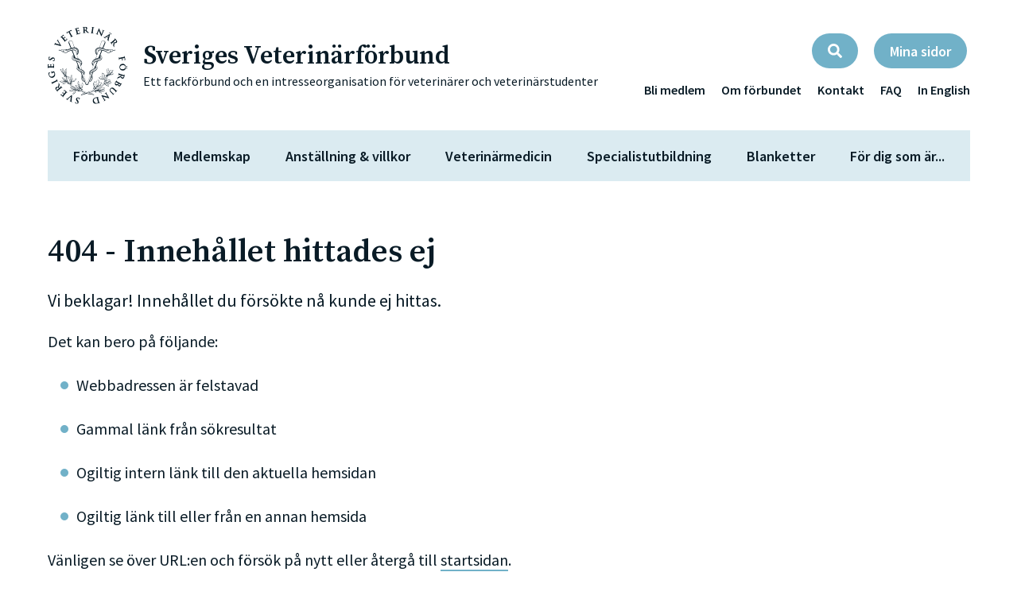

--- FILE ---
content_type: text/html; charset=utf-8
request_url: https://www.svf.se/404
body_size: 8545
content:

<!DOCTYPE html>
<html>
<head itemtype="http://schema.org/WebSite" itemscope>
	<meta charset="utf-8" />
	<meta http-equiv="X-UA-Compatible" content="IE=edge,chrome=1" />
	<meta name="viewport"
		  content="width=device-width, initial-scale=1, maximum-scale=1, minimum-scale=1, user-scalable=no" />
	<meta name="format-detection" content="telephone=no" />
	<meta http-equiv="x-dns-prefetch-control" content="on" />
	<link rel="dns-prefetch" href="//fonts.googleapis.com" />
	<link rel="dns-prefetch" href="//www.google-analytics.com" />
	<link rel="dns-prefetch" href="//googletagmanager.com" />
	<link rel="dns-prefetch" href="//ajax.googleapis.com" />
	<link rel="dns-prefetch" href="//youtube.com" />
	<link rel="dns-prefetch" href="//img.youtube.com" />
	<link rel="dns-prefetch" href="//google.com" />
	<link rel="dns-prefetch" href="//facebook.com" />
	<link rel="dns-prefetch" href="//connect.facebook.net" />

	<title>404 - Sveriges Veterin&#xE4;rf&#xF6;rbund</title>

		<meta name="description" content="SVF">
		<meta property="og:description" content="SVF">
		<meta name="keywords" content="SVF">

	<meta property="og:title" content="Sveriges Veterin&auml;rf&ouml;rbund">
	<meta name="twitter:title" content="Sveriges Veterin&auml;rf&ouml;rbund">
	<meta property="og:url" content="/404/">
	<meta property="og:type" content="article">

	<link rel="shortcut icon" type="image/x-icon" sizes="16x16 32x32 64x64 96x96" href="/favicon.ico" />
	<link rel="canonical" href="" />
	<meta name="theme-color" content="#bee5f8" />

	<style>
		body:after,
		[v-cloak]:before {
			display: block;
			content: '';
			position: fixed;
			top: 0;
			left: 0;
			right: 0;
			bottom: 0;
			background-color: #fff;
			z-index: 1000;
		}
	</style>

	<link href="https://fonts.googleapis.com/css?family=Source+Sans+Pro:400,400i,600,600i|Source+Serif+Pro:400,600&display=swap&subset=latin-ext" rel="stylesheet">
	<link media="none"
		  onload="if(media!='all') media='all'"
		  type="text/css"
		  rel="stylesheet"
		  href="/css/styles.css" />

	<script id="Cookiebot" src="https://consent.cookiebot.com/uc.js" data-cbid="9ef5a37a-a6f9-45dc-8eaa-5fd48891656f" data-blockingmode="auto" type="text/javascript"></script>

	<!-- Global site tag (gtag.js) - Google Analytics -->
	<script async src="https://www.googletagmanager.com/gtag/js?id=G-C3C2LP2DW4"></script>
	<script>
		window.dataLayer = window.dataLayer || [];
		function gtag(){dataLayer.push(arguments);}
		gtag('js', new Date());

		gtag('config', 'G-C3C2LP2DW4');
	</script>
	<!-- Matomo -->
	<script>
		var _paq = window._paq = window._paq || [];
		/* tracker methods like "setCustomDimension" should be called before "trackPageView" */
		_paq.push(['trackPageView']);
		_paq.push(['enableLinkTracking']);
		(function() {
			var u="https://svf.matomo.cloud/";
			_paq.push(['setTrackerUrl', u+'matomo.php']);
			_paq.push(['setSiteId', '1']);
			var d=document, g=d.createElement('script'), s=d.getElementsByTagName('script')[0];
			g.async=true; g.src='https://cdn.matomo.cloud/svf.matomo.cloud/matomo.js'; s.parentNode.insertBefore(g,s);
		})();
	</script>
	<!-- End Matomo Code -->
</head>
<body class="no-transition d-flex flex-column h-100" itemscope itemtype="http://schema.org/WebPage">
	

<header id="header" is="app-header">
    <template v-slot:header>
        <h1 class="h3 header-title">Sveriges Veterin&#xE4;rf&#xF6;rbund</h1>
        <div class="header-lead d-none d-md-block">Ett fackf&#xF6;rbund och en intresseorganisation f&#xF6;r veterin&#xE4;rer och veterin&#xE4;rstudenter</div>
    </template>
    <template v-slot:search>
        <form class="search-form w-100" action="/carousell/" method="GET" name="search" autocomplete="off">
            <div class="search-form--fieldset d-flex align-items-center justify-content-between rounded-pill">
                <div class="search-form--field w-100">
                    <input class="search-input form-control w-100" type="text" placeholder="S&ouml;k" v-focus:state="[focusState]" name="search">
                </div>
                <button class="search-button btn btn-blue btn-lg rounded-circle flex-shrink-0" type="submit">
                    <template>
                        <div class="search-button--icon">
                            <font-awesome-icon :icon="['fas', 'search']"></font-awesome-icon>
                        </div>
                    </template>
                </button>
            </div>
        </form>
    </template>
</header>
<nav id="navigation" is="app-navigation">
    <template v-slot:mainmenu>
        <div class="mainmenu d-flex align-items-center">
            <ul class="mainmenu-list list-unstyled d-xl-flex flex-wrap align-items-center justify-content-xl-between mb-0 w-100 level-1">
                    <li class="mainmenu-item level-1">
                        <div class="mainmenu-item--wrapper d-flex align-items-center justify-content-between level-1 ">
                            <a class="mainmenu-link level-1" href="/foerbundet/">F&#xF6;rbundet</a>
                                <div is="main-menu-arrow" v-submenu-toggle></div>
                        </div>

                            <div class="mainmenu-submenu level-2">
                                <ul class="mainmenu-list list-unstyled level-2">
                                        <li class="mainmenu-item level-2">
                                            <div class="mainmenu-item--wrapper d-flex align-items-center justify-content-between level-2 ">
                                                <a class="mainmenu-link level-2" href="/foerbundet/om-forbundet/">Om f&#xF6;rbundet</a>
                                            </div>

                                        </li>
                                        <li class="mainmenu-item level-2">
                                            <div class="mainmenu-item--wrapper d-flex align-items-center justify-content-between level-2 ">
                                                <a class="mainmenu-link level-2" href="/foerbundet/foerbundsstyrelse/">F&#xF6;rbundsstyrelse</a>
                                                    <div is="main-menu-arrow" v-submenu-toggle></div>
                                            </div>

                                                <div class="mainmenu-submenu level-3">
                                                    <ul class="mainmenu-list list-unstyled level-3">
                                                            <li class="mainmenu-item level-3">
                                                                <div class="mainmenu-item--wrapper d-flex align-items-center justify-content-between level-3 ">
                                                                    <a class="mainmenu-link level-3" href="/foerbundet/foerbundsstyrelse/styrelseprotokoll/">Styrelseprotokoll</a>
                                                                </div>

                                                            </li>
                                                    </ul>
                                                </div>
                                        </li>
                                        <li class="mainmenu-item level-2">
                                            <div class="mainmenu-item--wrapper d-flex align-items-center justify-content-between level-2 ">
                                                <a class="mainmenu-link level-2" href="/foerbundet/fullmaektige/">Fullm&#xE4;ktige</a>
                                                    <div is="main-menu-arrow" v-submenu-toggle></div>
                                            </div>

                                                <div class="mainmenu-submenu level-3">
                                                    <ul class="mainmenu-list list-unstyled level-3">
                                                            <li class="mainmenu-item level-3">
                                                                <div class="mainmenu-item--wrapper d-flex align-items-center justify-content-between level-3 ">
                                                                    <a class="mainmenu-link level-3" href="/foerbundet/fullmaektige/fullmaektigeledamoeter-i-svf/">Fullm&#xE4;ktigeledam&#xF6;ter i SVF</a>
                                                                </div>

                                                            </li>
                                                            <li class="mainmenu-item level-3">
                                                                <div class="mainmenu-item--wrapper d-flex align-items-center justify-content-between level-3 ">
                                                                    <a class="mainmenu-link level-3" href="/foerbundet/fullmaektige/protokoll-verksamhetsplan/">Protokoll &amp; verksamhetsplan</a>
                                                                </div>

                                                            </li>
                                                            <li class="mainmenu-item level-3">
                                                                <div class="mainmenu-item--wrapper d-flex align-items-center justify-content-between level-3 ">
                                                                    <a class="mainmenu-link level-3" href="/foerbundet/fullmaektige/valberedning/">Valberedning</a>
                                                                </div>

                                                            </li>
                                                            <li class="mainmenu-item level-3">
                                                                <div class="mainmenu-item--wrapper d-flex align-items-center justify-content-between level-3 ">
                                                                    <a class="mainmenu-link level-3" href="/foerbundet/fullmaektige/fullmaktige-2024/">Fullm&#xE4;ktige 2024</a>
                                                                </div>

                                                            </li>
                                                            <li class="mainmenu-item level-3">
                                                                <div class="mainmenu-item--wrapper d-flex align-items-center justify-content-between level-3 ">
                                                                    <a class="mainmenu-link level-3" href="/foerbundet/fullmaektige/fullmaektige-2026/">Fullm&#xE4;ktige 2026</a>
                                                                </div>

                                                            </li>
                                                    </ul>
                                                </div>
                                        </li>
                                        <li class="mainmenu-item level-2">
                                            <div class="mainmenu-item--wrapper d-flex align-items-center justify-content-between level-2 ">
                                                <a class="mainmenu-link level-2" href="/foerbundet/stadgar/">Stadgar</a>
                                            </div>

                                        </li>
                                        <li class="mainmenu-item level-2">
                                            <div class="mainmenu-item--wrapper d-flex align-items-center justify-content-between level-2 ">
                                                <a class="mainmenu-link level-2" href="/foerbundet/djurskyddsutskottet/">Djurskyddsutskottet</a>
                                            </div>

                                        </li>
                                        <li class="mainmenu-item level-2">
                                            <div class="mainmenu-item--wrapper d-flex align-items-center justify-content-between level-2 ">
                                                <a class="mainmenu-link level-2" href="/foerbundet/redaktionsutskottet/">Redaktionsutskottet</a>
                                            </div>

                                        </li>
                                        <li class="mainmenu-item level-2">
                                            <div class="mainmenu-item--wrapper d-flex align-items-center justify-content-between level-2 ">
                                                <a class="mainmenu-link level-2" href="/foerbundet/pensionsnaemnden/">Pensionsn&#xE4;mnden </a>
                                            </div>

                                        </li>
                                        <li class="mainmenu-item level-2">
                                            <div class="mainmenu-item--wrapper d-flex align-items-center justify-content-between level-2 ">
                                                <a class="mainmenu-link level-2" href="/foerbundet/aarsredovisningshandling/">&#xC5;rsredovisningshandling</a>
                                            </div>

                                        </li>
                                        <li class="mainmenu-item level-2">
                                            <div class="mainmenu-item--wrapper d-flex align-items-center justify-content-between level-2 ">
                                                <a class="mainmenu-link level-2" href="/foerbundet/facklig-struktur-information/">Facklig struktur &amp; information</a>
                                            </div>

                                        </li>
                                        <li class="mainmenu-item level-2">
                                            <div class="mainmenu-item--wrapper d-flex align-items-center justify-content-between level-2 ">
                                                <a class="mainmenu-link level-2" href="/foerbundet/hedersutmaerkelser/">Hedersutm&#xE4;rkelser</a>
                                            </div>

                                        </li>
                                        <li class="mainmenu-item level-2">
                                            <div class="mainmenu-item--wrapper d-flex align-items-center justify-content-between level-2 ">
                                                <a class="mainmenu-link level-2" href="/foerbundet/remissvar/">Remissvar</a>
                                                    <div is="main-menu-arrow" v-submenu-toggle></div>
                                            </div>

                                                <div class="mainmenu-submenu level-3">
                                                    <ul class="mainmenu-list list-unstyled level-3">
                                                            <li class="mainmenu-item level-3">
                                                                <div class="mainmenu-item--wrapper d-flex align-items-center justify-content-between level-3 ">
                                                                    <a class="mainmenu-link level-3" href="/foerbundet/remissvar/remissvar-2019-2020/">Remissvar 2019-2020</a>
                                                                </div>

                                                            </li>
                                                            <li class="mainmenu-item level-3">
                                                                <div class="mainmenu-item--wrapper d-flex align-items-center justify-content-between level-3 ">
                                                                    <a class="mainmenu-link level-3" href="/foerbundet/remissvar/remissvar-2021-2022/">Remissvar 2021-2022</a>
                                                                </div>

                                                            </li>
                                                            <li class="mainmenu-item level-3">
                                                                <div class="mainmenu-item--wrapper d-flex align-items-center justify-content-between level-3 ">
                                                                    <a class="mainmenu-link level-3" href="/foerbundet/remissvar/remissvar-2023-2024/">Remissvar 2023-2024</a>
                                                                </div>

                                                            </li>
                                                            <li class="mainmenu-item level-3">
                                                                <div class="mainmenu-item--wrapper d-flex align-items-center justify-content-between level-3 ">
                                                                    <a class="mainmenu-link level-3" href="/foerbundet/remissvar/remissvar-2025-2026/">Remissvar 2025-2026</a>
                                                                </div>

                                                            </li>
                                                    </ul>
                                                </div>
                                        </li>
                                        <li class="mainmenu-item level-2">
                                            <div class="mainmenu-item--wrapper d-flex align-items-center justify-content-between level-2 ">
                                                <a class="mainmenu-link level-2" href="/foerbundet/policydokument/">Policydokument</a>
                                                    <div is="main-menu-arrow" v-submenu-toggle></div>
                                            </div>

                                                <div class="mainmenu-submenu level-3">
                                                    <ul class="mainmenu-list list-unstyled level-3">
                                                            <li class="mainmenu-item level-3">
                                                                <div class="mainmenu-item--wrapper d-flex align-items-center justify-content-between level-3 ">
                                                                    <a class="mainmenu-link level-3" href="/foerbundet/policydokument/antibiotikapolicy/">Antibiotikapolicy</a>
                                                                        <div is="main-menu-arrow" v-submenu-toggle></div>
                                                                </div>

                                                                    <div class="mainmenu-submenu level-4">
                                                                        <ul class="mainmenu-list list-unstyled level-4">
                                                                                <li class="mainmenu-item level-4">
                                                                                    <div class="mainmenu-item--wrapper d-flex align-items-center justify-content-between level-4 ">
                                                                                        <a class="mainmenu-link level-4" href="/foerbundet/policydokument/antibiotikapolicy/antibiotikariktlinjer-hast/">Antibiotikariktlinjer h&#xE4;st</a>
                                                                                    </div>
                                                                                </li>
                                                                                <li class="mainmenu-item level-4">
                                                                                    <div class="mainmenu-item--wrapper d-flex align-items-center justify-content-between level-4 ">
                                                                                        <a class="mainmenu-link level-4" href="/foerbundet/policydokument/antibiotikapolicy/antibiotikariktlinjer-produktionsdjur/">Antibiotikariktlinjer produktionsdjur</a>
                                                                                    </div>
                                                                                </li>
                                                                                <li class="mainmenu-item level-4">
                                                                                    <div class="mainmenu-item--wrapper d-flex align-items-center justify-content-between level-4 ">
                                                                                        <a class="mainmenu-link level-4" href="/foerbundet/policydokument/antibiotikapolicy/antibiotikariktlinjer-hund-och-katt/">Antibiotikariktlinjer hund och katt</a>
                                                                                    </div>
                                                                                </li>
                                                                        </ul>
                                                                    </div>
                                                            </li>
                                                            <li class="mainmenu-item level-3">
                                                                <div class="mainmenu-item--wrapper d-flex align-items-center justify-content-between level-3 ">
                                                                    <a class="mainmenu-link level-3" href="/foerbundet/policydokument/regler-for-djurmottagning/">Regler f&#xF6;r djurmottagning</a>
                                                                </div>

                                                            </li>
                                                            <li class="mainmenu-item level-3">
                                                                <div class="mainmenu-item--wrapper d-flex align-items-center justify-content-between level-3 ">
                                                                    <a class="mainmenu-link level-3" href="/foerbundet/policydokument/regler-for-veterinarers-annonsering-m-m/">Regler f&#xF6;r veterin&#xE4;rers annonsering m.m</a>
                                                                </div>

                                                            </li>
                                                            <li class="mainmenu-item level-3">
                                                                <div class="mainmenu-item--wrapper d-flex align-items-center justify-content-between level-3 ">
                                                                    <a class="mainmenu-link level-3" href="/foerbundet/policydokument/etiska-regler/">Etiska regler</a>
                                                                </div>

                                                            </li>
                                                            <li class="mainmenu-item level-3">
                                                                <div class="mainmenu-item--wrapper d-flex align-items-center justify-content-between level-3 ">
                                                                    <a class="mainmenu-link level-3" href="/foerbundet/policydokument/regler-vid-intygsskrivning-utlatande/">Regler vid intygsskrivning/ utl&#xE5;tande</a>
                                                                </div>

                                                            </li>
                                                    </ul>
                                                </div>
                                        </li>
                                        <li class="mainmenu-item level-2">
                                            <div class="mainmenu-item--wrapper d-flex align-items-center justify-content-between level-2 ">
                                                <a class="mainmenu-link level-2" href="/foerbundet/erbjudande-samtal-om-yrkesetik/">Erbjudande - samtal om yrkesetik</a>
                                            </div>

                                        </li>
                                </ul>
                            </div>
                    </li>
                    <li class="mainmenu-item level-1">
                        <div class="mainmenu-item--wrapper d-flex align-items-center justify-content-between level-1 ">
                            <a class="mainmenu-link level-1" href="/medlemskap/">Medlemskap</a>
                                <div is="main-menu-arrow" v-submenu-toggle></div>
                        </div>

                            <div class="mainmenu-submenu level-2">
                                <ul class="mainmenu-list list-unstyled level-2">
                                        <li class="mainmenu-item level-2">
                                            <div class="mainmenu-item--wrapper d-flex align-items-center justify-content-between level-2 ">
                                                <a class="mainmenu-link level-2" href="/medlemskap/medlemsansokan/">Medlemsans&#xF6;kan</a>
                                                    <div is="main-menu-arrow" v-submenu-toggle></div>
                                            </div>

                                                <div class="mainmenu-submenu level-3">
                                                    <ul class="mainmenu-list list-unstyled level-3">
                                                            <li class="mainmenu-item level-3">
                                                                <div class="mainmenu-item--wrapper d-flex align-items-center justify-content-between level-3 ">
                                                                    <a class="mainmenu-link level-3" href="/medlemskap/medlemsansokan/medlemsansokan-herofonden/">Medlemsans&#xF6;kan Herofonden</a>
                                                                </div>

                                                            </li>
                                                            <li class="mainmenu-item level-3">
                                                                <div class="mainmenu-item--wrapper d-flex align-items-center justify-content-between level-3 ">
                                                                    <a class="mainmenu-link level-3" href="/medlemskap/medlemsansokan/uttradesansokan/">Uttr&#xE4;desans&#xF6;kan</a>
                                                                </div>

                                                            </li>
                                                    </ul>
                                                </div>
                                        </li>
                                        <li class="mainmenu-item level-2">
                                            <div class="mainmenu-item--wrapper d-flex align-items-center justify-content-between level-2 ">
                                                <a class="mainmenu-link level-2" href="/medlemskap/uttraedesansoekan/">Uttr&#xE4;desans&#xF6;kan</a>
                                            </div>

                                        </li>
                                        <li class="mainmenu-item level-2">
                                            <div class="mainmenu-item--wrapper d-flex align-items-center justify-content-between level-2 ">
                                                <a class="mainmenu-link level-2" href="/medlemskap/medlemsfoermaaner/">Medlemsf&#xF6;rm&#xE5;ner</a>
                                                    <div is="main-menu-arrow" v-submenu-toggle></div>
                                            </div>

                                                <div class="mainmenu-submenu level-3">
                                                    <ul class="mainmenu-list list-unstyled level-3">
                                                            <li class="mainmenu-item level-3">
                                                                <div class="mainmenu-item--wrapper d-flex align-items-center justify-content-between level-3 ">
                                                                    <a class="mainmenu-link level-3" href="/medlemskap/medlemsfoermaaner/facklig-service/">Facklig service</a>
                                                                </div>

                                                            </li>
                                                            <li class="mainmenu-item level-3">
                                                                <div class="mainmenu-item--wrapper d-flex align-items-center justify-content-between level-3 ">
                                                                    <a class="mainmenu-link level-3" href="/medlemskap/medlemsfoermaaner/inkomstfoersaekring/">Inkomstf&#xF6;rs&#xE4;kring</a>
                                                                </div>

                                                            </li>
                                                            <li class="mainmenu-item level-3">
                                                                <div class="mainmenu-item--wrapper d-flex align-items-center justify-content-between level-3 ">
                                                                    <a class="mainmenu-link level-3" href="/medlemskap/medlemsfoermaaner/medlemstidning/">Medlemstidning</a>
                                                                </div>

                                                            </li>
                                                            <li class="mainmenu-item level-3">
                                                                <div class="mainmenu-item--wrapper d-flex align-items-center justify-content-between level-3 ">
                                                                    <a class="mainmenu-link level-3" href="/medlemskap/medlemsfoermaaner/sj/">SJ</a>
                                                                </div>

                                                            </li>
                                                            <li class="mainmenu-item level-3">
                                                                <div class="mainmenu-item--wrapper d-flex align-items-center justify-content-between level-3 ">
                                                                    <a class="mainmenu-link level-3" href="/medlemskap/medlemsfoermaaner/medlemslaast-information-foermaaner/">Medlemsl&#xE5;st information f&#xF6;rm&#xE5;ner</a>
                                                                </div>

                                                            </li>
                                                    </ul>
                                                </div>
                                        </li>
                                        <li class="mainmenu-item level-2">
                                            <div class="mainmenu-item--wrapper d-flex align-items-center justify-content-between level-2 ">
                                                <a class="mainmenu-link level-2" href="/medlemskap/medlemsavgifter/">Medlemsavgifter</a>
                                            </div>

                                        </li>
                                        <li class="mainmenu-item level-2">
                                            <div class="mainmenu-item--wrapper d-flex align-items-center justify-content-between level-2 ">
                                                <a class="mainmenu-link level-2" href="/medlemskap/personuppgiftshantering/">Personuppgiftshantering</a>
                                            </div>

                                        </li>
                                        <li class="mainmenu-item level-2">
                                            <div class="mainmenu-item--wrapper d-flex align-items-center justify-content-between level-2 ">
                                                <a class="mainmenu-link level-2" href="/medlemskap/foersaekring/">F&#xF6;rs&#xE4;kring</a>
                                                    <div is="main-menu-arrow" v-submenu-toggle></div>
                                            </div>

                                                <div class="mainmenu-submenu level-3">
                                                    <ul class="mainmenu-list list-unstyled level-3">
                                                            <li class="mainmenu-item level-3">
                                                                <div class="mainmenu-item--wrapper d-flex align-items-center justify-content-between level-3 ">
                                                                    <a class="mainmenu-link level-3" href="/medlemskap/foersaekring/gruppfoersaekringar/">Gruppf&#xF6;rs&#xE4;kringar</a>
                                                                </div>

                                                            </li>
                                                            <li class="mainmenu-item level-3">
                                                                <div class="mainmenu-item--wrapper d-flex align-items-center justify-content-between level-3 ">
                                                                    <a class="mainmenu-link level-3" href="/medlemskap/foersaekring/foeretag-ansvars-och-fordonsfoersaekring/">F&#xF6;retag-, ansvars- och fordonsf&#xF6;rs&#xE4;kring</a>
                                                                </div>

                                                            </li>
                                                            <li class="mainmenu-item level-3">
                                                                <div class="mainmenu-item--wrapper d-flex align-items-center justify-content-between level-3 ">
                                                                    <a class="mainmenu-link level-3" href="/medlemskap/foersaekring/privatfoersaekring/">Privatf&#xF6;rs&#xE4;kring</a>
                                                                </div>

                                                            </li>
                                                    </ul>
                                                </div>
                                        </li>
                                        <li class="mainmenu-item level-2">
                                            <div class="mainmenu-item--wrapper d-flex align-items-center justify-content-between level-2 ">
                                                <a class="mainmenu-link level-2" href="/medlemskap/a-kassa/">A-kassa</a>
                                            </div>

                                        </li>
                                        <li class="mainmenu-item level-2">
                                            <div class="mainmenu-item--wrapper d-flex align-items-center justify-content-between level-2 ">
                                                <a class="mainmenu-link level-2" href="/medlemskap/saco-loenesoek/">SACO L&#xF6;nes&#xF6;k</a>
                                            </div>

                                        </li>
                                        <li class="mainmenu-item level-2">
                                            <div class="mainmenu-item--wrapper d-flex align-items-center justify-content-between level-2 ">
                                                <a class="mainmenu-link level-2" href="/medlemskap/foeretagarraadet/">F&#xF6;retagarr&#xE5;det</a>
                                                    <div is="main-menu-arrow" v-submenu-toggle></div>
                                            </div>

                                                <div class="mainmenu-submenu level-3">
                                                    <ul class="mainmenu-list list-unstyled level-3">
                                                            <li class="mainmenu-item level-3">
                                                                <div class="mainmenu-item--wrapper d-flex align-items-center justify-content-between level-3 ">
                                                                    <a class="mainmenu-link level-3" href="/medlemskap/foeretagarraadet/faq-foer-foeretagare/">FAQ f&#xF6;r f&#xF6;retagare</a>
                                                                </div>

                                                            </li>
                                                    </ul>
                                                </div>
                                        </li>
                                        <li class="mainmenu-item level-2">
                                            <div class="mainmenu-item--wrapper d-flex align-items-center justify-content-between level-2 ">
                                                <a class="mainmenu-link level-2" href="/medlemskap/hjaelp-stoed/">Hj&#xE4;lp &amp; st&#xF6;d</a>
                                                    <div is="main-menu-arrow" v-submenu-toggle></div>
                                            </div>

                                                <div class="mainmenu-submenu level-3">
                                                    <ul class="mainmenu-list list-unstyled level-3">
                                                            <li class="mainmenu-item level-3">
                                                                <div class="mainmenu-item--wrapper d-flex align-items-center justify-content-between level-3 ">
                                                                    <a class="mainmenu-link level-3" href="/medlemskap/hjaelp-stoed/om-hot-fortal-nathat/">Om hot, f&#xF6;rtal &amp; n&#xE4;that</a>
                                                                </div>

                                                            </li>
                                                            <li class="mainmenu-item level-3">
                                                                <div class="mainmenu-item--wrapper d-flex align-items-center justify-content-between level-3 ">
                                                                    <a class="mainmenu-link level-3" href="/medlemskap/hjaelp-stoed/stod-vid-anmalan-till-veterinara-ansvarsnamnden/">St&#xF6;d vid anm&#xE4;lan till veterin&#xE4;ra ansvarsn&#xE4;mnden</a>
                                                                </div>

                                                            </li>
                                                    </ul>
                                                </div>
                                        </li>
                                        <li class="mainmenu-item level-2">
                                            <div class="mainmenu-item--wrapper d-flex align-items-center justify-content-between level-2 ">
                                                <a class="mainmenu-link level-2" href="/medlemskap/haelsa-vaelmaaende/">H&#xE4;lsa &amp; v&#xE4;lm&#xE5;ende</a>
                                            </div>

                                        </li>
                                        <li class="mainmenu-item level-2">
                                            <div class="mainmenu-item--wrapper d-flex align-items-center justify-content-between level-2 ">
                                                <a class="mainmenu-link level-2" href="/medlemskap/kurser-och-aktiviteter/">Kurser och aktiviteter</a>
                                            </div>

                                        </li>
                                </ul>
                            </div>
                    </li>
                    <li class="mainmenu-item level-1">
                        <div class="mainmenu-item--wrapper d-flex align-items-center justify-content-between level-1 ">
                            <a class="mainmenu-link level-1" href="/anstaellning-villkor/">Anst&#xE4;llning &amp; villkor</a>
                                <div is="main-menu-arrow" v-submenu-toggle></div>
                        </div>

                            <div class="mainmenu-submenu level-2">
                                <ul class="mainmenu-list list-unstyled level-2">
                                        <li class="mainmenu-item level-2">
                                            <div class="mainmenu-item--wrapper d-flex align-items-center justify-content-between level-2 ">
                                                <a class="mainmenu-link level-2" href="/anstaellning-villkor/a-kassan/">A-kassan</a>
                                            </div>

                                        </li>
                                        <li class="mainmenu-item level-2">
                                            <div class="mainmenu-item--wrapper d-flex align-items-center justify-content-between level-2 ">
                                                <a class="mainmenu-link level-2" href="/anstaellning-villkor/allman-pension/">Allm&#xE4;n pension</a>
                                            </div>

                                        </li>
                                        <li class="mainmenu-item level-2">
                                            <div class="mainmenu-item--wrapper d-flex align-items-center justify-content-between level-2 ">
                                                <a class="mainmenu-link level-2" href="/anstaellning-villkor/anstallningen/">Anst&#xE4;llningen</a>
                                            </div>

                                        </li>
                                        <li class="mainmenu-item level-2">
                                            <div class="mainmenu-item--wrapper d-flex align-items-center justify-content-between level-2 ">
                                                <a class="mainmenu-link level-2" href="/anstaellning-villkor/arbetsmiljoe/">Arbetsmilj&#xF6;</a>
                                                    <div is="main-menu-arrow" v-submenu-toggle></div>
                                            </div>

                                                <div class="mainmenu-submenu level-3">
                                                    <ul class="mainmenu-list list-unstyled level-3">
                                                            <li class="mainmenu-item level-3">
                                                                <div class="mainmenu-item--wrapper d-flex align-items-center justify-content-between level-3 ">
                                                                    <a class="mainmenu-link level-3" href="/anstaellning-villkor/arbetsmiljoe/arbetsmiljon-inom-djursjukvarden-2019-enkatstudie/">Arbetsmilj&#xF6;n inom djursjukv&#xE5;rden 2019 - enk&#xE4;tstudie</a>
                                                                </div>

                                                            </li>
                                                            <li class="mainmenu-item level-3">
                                                                <div class="mainmenu-item--wrapper d-flex align-items-center justify-content-between level-3 ">
                                                                    <a class="mainmenu-link level-3" href="/anstaellning-villkor/arbetsmiljoe/arbete-vid-graviditet/">Arbete vid graviditet</a>
                                                                </div>

                                                            </li>
                                                            <li class="mainmenu-item level-3">
                                                                <div class="mainmenu-item--wrapper d-flex align-items-center justify-content-between level-3 ">
                                                                    <a class="mainmenu-link level-3" href="/anstaellning-villkor/arbetsmiljoe/lika-villkor/">Lika villkor</a>
                                                                </div>

                                                            </li>
                                                            <li class="mainmenu-item level-3">
                                                                <div class="mainmenu-item--wrapper d-flex align-items-center justify-content-between level-3 ">
                                                                    <a class="mainmenu-link level-3" href="/anstaellning-villkor/arbetsmiljoe/webbutbildningen-tryggt-jobbat/">Webbutbildningen Tryggt jobbat!</a>
                                                                </div>

                                                            </li>
                                                            <li class="mainmenu-item level-3">
                                                                <div class="mainmenu-item--wrapper d-flex align-items-center justify-content-between level-3 ">
                                                                    <a class="mainmenu-link level-3" href="/anstaellning-villkor/arbetsmiljoe/arbetsmiljo-i-djurparken/">Arbetsmilj&#xF6; i djurparken</a>
                                                                </div>

                                                            </li>
                                                    </ul>
                                                </div>
                                        </li>
                                        <li class="mainmenu-item level-2">
                                            <div class="mainmenu-item--wrapper d-flex align-items-center justify-content-between level-2 ">
                                                <a class="mainmenu-link level-2" href="/anstaellning-villkor/arbetstid/">Arbetstid</a>
                                                    <div is="main-menu-arrow" v-submenu-toggle></div>
                                            </div>

                                                <div class="mainmenu-submenu level-3">
                                                    <ul class="mainmenu-list list-unstyled level-3">
                                                            <li class="mainmenu-item level-3">
                                                                <div class="mainmenu-item--wrapper d-flex align-items-center justify-content-between level-3 ">
                                                                    <a class="mainmenu-link level-3" href="/anstaellning-villkor/arbetstid/semester/">Semester</a>
                                                                </div>

                                                            </li>
                                                            <li class="mainmenu-item level-3">
                                                                <div class="mainmenu-item--wrapper d-flex align-items-center justify-content-between level-3 ">
                                                                    <a class="mainmenu-link level-3" href="/anstaellning-villkor/arbetstid/tjanstledighet/">Tj&#xE4;nstledighet</a>
                                                                </div>

                                                            </li>
                                                            <li class="mainmenu-item level-3">
                                                                <div class="mainmenu-item--wrapper d-flex align-items-center justify-content-between level-3 ">
                                                                    <a class="mainmenu-link level-3" href="/anstaellning-villkor/arbetstid/schemalaggning/">Schemal&#xE4;ggning</a>
                                                                </div>

                                                            </li>
                                                    </ul>
                                                </div>
                                        </li>
                                        <li class="mainmenu-item level-2">
                                            <div class="mainmenu-item--wrapper d-flex align-items-center justify-content-between level-2 ">
                                                <a class="mainmenu-link level-2" href="/anstaellning-villkor/din-loen/">Din l&#xF6;n</a>
                                                    <div is="main-menu-arrow" v-submenu-toggle></div>
                                            </div>

                                                <div class="mainmenu-submenu level-3">
                                                    <ul class="mainmenu-list list-unstyled level-3">
                                                            <li class="mainmenu-item level-3">
                                                                <div class="mainmenu-item--wrapper d-flex align-items-center justify-content-between level-3 ">
                                                                    <a class="mainmenu-link level-3" href="/anstaellning-villkor/din-loen/lonesamtal/">L&#xF6;nesamtal</a>
                                                                </div>

                                                            </li>
                                                            <li class="mainmenu-item level-3">
                                                                <div class="mainmenu-item--wrapper d-flex align-items-center justify-content-between level-3 ">
                                                                    <a class="mainmenu-link level-3" href="/anstaellning-villkor/din-loen/loneprocessen-for-veterinarer/">L&#xF6;neprocessen f&#xF6;r veterin&#xE4;rer</a>
                                                                </div>

                                                            </li>
                                                    </ul>
                                                </div>
                                        </li>
                                        <li class="mainmenu-item level-2">
                                            <div class="mainmenu-item--wrapper d-flex align-items-center justify-content-between level-2 ">
                                                <a class="mainmenu-link level-2" href="/anstaellning-villkor/foertroendevald/">F&#xF6;rtroendevald</a>
                                                    <div is="main-menu-arrow" v-submenu-toggle></div>
                                            </div>

                                                <div class="mainmenu-submenu level-3">
                                                    <ul class="mainmenu-list list-unstyled level-3">
                                                            <li class="mainmenu-item level-3">
                                                                <div class="mainmenu-item--wrapper d-flex align-items-center justify-content-between level-3 ">
                                                                    <a class="mainmenu-link level-3" href="/anstaellning-villkor/foertroendevald/fackliga-utbildningar/">Fackliga utbildningar</a>
                                                                </div>

                                                            </li>
                                                            <li class="mainmenu-item level-3">
                                                                <div class="mainmenu-item--wrapper d-flex align-items-center justify-content-between level-3 ">
                                                                    <a class="mainmenu-link level-3" href="/anstaellning-villkor/foertroendevald/anmalan-och-avanmalan/">Anm&#xE4;lan och avanm&#xE4;lan</a>
                                                                </div>

                                                            </li>
                                                    </ul>
                                                </div>
                                        </li>
                                        <li class="mainmenu-item level-2">
                                            <div class="mainmenu-item--wrapper d-flex align-items-center justify-content-between level-2 ">
                                                <a class="mainmenu-link level-2" href="/anstaellning-villkor/kollektivavtal/">Kollektivavtal</a>
                                            </div>

                                        </li>
                                        <li class="mainmenu-item level-2">
                                            <div class="mainmenu-item--wrapper d-flex align-items-center justify-content-between level-2 ">
                                                <a class="mainmenu-link level-2" href="/anstaellning-villkor/kontakta-facklig-service/">Kontakta facklig service</a>
                                            </div>

                                        </li>
                                        <li class="mainmenu-item level-2">
                                            <div class="mainmenu-item--wrapper d-flex align-items-center justify-content-between level-2 ">
                                                <a class="mainmenu-link level-2" href="/anstaellning-villkor/lag-och-avtal/">Lag och avtal</a>
                                            </div>

                                        </li>
                                        <li class="mainmenu-item level-2">
                                            <div class="mainmenu-item--wrapper d-flex align-items-center justify-content-between level-2 ">
                                                <a class="mainmenu-link level-2" href="/anstaellning-villkor/sjukdom/">Sjukdom</a>
                                            </div>

                                        </li>
                                        <li class="mainmenu-item level-2">
                                            <div class="mainmenu-item--wrapper d-flex align-items-center justify-content-between level-2 ">
                                                <a class="mainmenu-link level-2" href="/anstaellning-villkor/skyddsombud/">Skyddsombud</a>
                                                    <div is="main-menu-arrow" v-submenu-toggle></div>
                                            </div>

                                                <div class="mainmenu-submenu level-3">
                                                    <ul class="mainmenu-list list-unstyled level-3">
                                                            <li class="mainmenu-item level-3">
                                                                <div class="mainmenu-item--wrapper d-flex align-items-center justify-content-between level-3 ">
                                                                    <a class="mainmenu-link level-3" href="/anstaellning-villkor/skyddsombud/anmalan-och-avanmalan/">Anm&#xE4;lan och avanm&#xE4;lan</a>
                                                                </div>

                                                            </li>
                                                    </ul>
                                                </div>
                                        </li>
                                        <li class="mainmenu-item level-2">
                                            <div class="mainmenu-item--wrapper d-flex align-items-center justify-content-between level-2 ">
                                                <a class="mainmenu-link level-2" href="/anstaellning-villkor/tjanstepension/">Tj&#xE4;nstepension</a>
                                            </div>

                                        </li>
                                        <li class="mainmenu-item level-2">
                                            <div class="mainmenu-item--wrapper d-flex align-items-center justify-content-between level-2 ">
                                                <a class="mainmenu-link level-2" href="/anstaellning-villkor/uppsagning/">Upps&#xE4;gning</a>
                                            </div>

                                        </li>
                                        <li class="mainmenu-item level-2">
                                            <div class="mainmenu-item--wrapper d-flex align-items-center justify-content-between level-2 ">
                                                <a class="mainmenu-link level-2" href="/anstaellning-villkor/utvecklingssamtal/">Utvecklingssamtal</a>
                                            </div>

                                        </li>
                                </ul>
                            </div>
                    </li>
                    <li class="mainmenu-item level-1">
                        <div class="mainmenu-item--wrapper d-flex align-items-center justify-content-between level-1 ">
                            <a class="mainmenu-link level-1" href="/veterinarmedicin/">Veterin&#xE4;rmedicin</a>
                                <div is="main-menu-arrow" v-submenu-toggle></div>
                        </div>

                            <div class="mainmenu-submenu level-2">
                                <ul class="mainmenu-list list-unstyled level-2">
                                        <li class="mainmenu-item level-2">
                                            <div class="mainmenu-item--wrapper d-flex align-items-center justify-content-between level-2 ">
                                                <a class="mainmenu-link level-2" href="/veterinarmedicin/veterinaermoetet/">Veterin&#xE4;rm&#xF6;tet</a>
                                                    <div is="main-menu-arrow" v-submenu-toggle></div>
                                            </div>

                                                <div class="mainmenu-submenu level-3">
                                                    <ul class="mainmenu-list list-unstyled level-3">
                                                            <li class="mainmenu-item level-3">
                                                                <div class="mainmenu-item--wrapper d-flex align-items-center justify-content-between level-3 ">
                                                                    <a class="mainmenu-link level-3" href="/veterinarmedicin/veterinaermoetet/veterinaermoetet-2027/">Veterin&#xE4;rm&#xF6;tet 2027</a>
                                                                </div>

                                                            </li>
                                                            <li class="mainmenu-item level-3">
                                                                <div class="mainmenu-item--wrapper d-flex align-items-center justify-content-between level-3 ">
                                                                    <a class="mainmenu-link level-3" href="/veterinarmedicin/veterinaermoetet/veterinaermoetet-2025/">Veterin&#xE4;rm&#xF6;tet 2025</a>
                                                                        <div is="main-menu-arrow" v-submenu-toggle></div>
                                                                </div>

                                                                    <div class="mainmenu-submenu level-4">
                                                                        <ul class="mainmenu-list list-unstyled level-4">
                                                                                <li class="mainmenu-item level-4">
                                                                                    <div class="mainmenu-item--wrapper d-flex align-items-center justify-content-between level-4 ">
                                                                                        <a class="mainmenu-link level-4" href="/veterinarmedicin/veterinaermoetet/veterinaermoetet-2025/inbjudan-att-insanda-forskningssammandrag/">Inbjudan att ins&#xE4;nda forskningssammandrag</a>
                                                                                    </div>
                                                                                </li>
                                                                        </ul>
                                                                    </div>
                                                            </li>
                                                            <li class="mainmenu-item level-3">
                                                                <div class="mainmenu-item--wrapper d-flex align-items-center justify-content-between level-3 ">
                                                                    <a class="mainmenu-link level-3" href="/veterinarmedicin/veterinaermoetet/kongressmaterial-2012-2019/">Kongressmaterial 2012-2019</a>
                                                                </div>

                                                            </li>
                                                    </ul>
                                                </div>
                                        </li>
                                        <li class="mainmenu-item level-2">
                                            <div class="mainmenu-item--wrapper d-flex align-items-center justify-content-between level-2 ">
                                                <a class="mainmenu-link level-2" href="/veterinarmedicin/sektionen-foer-djur-i-forskning/">Sektionen f&#xF6;r djur i forskning</a>
                                                    <div is="main-menu-arrow" v-submenu-toggle></div>
                                            </div>

                                                <div class="mainmenu-submenu level-3">
                                                    <ul class="mainmenu-list list-unstyled level-3">
                                                            <li class="mainmenu-item level-3">
                                                                <div class="mainmenu-item--wrapper d-flex align-items-center justify-content-between level-3 ">
                                                                    <a class="mainmenu-link level-3" href="/veterinarmedicin/sektionen-foer-djur-i-forskning/internationella-organisationer/">Internationella organisationer</a>
                                                                </div>

                                                            </li>
                                                    </ul>
                                                </div>
                                        </li>
                                        <li class="mainmenu-item level-2">
                                            <div class="mainmenu-item--wrapper d-flex align-items-center justify-content-between level-2 ">
                                                <a class="mainmenu-link level-2" href="/veterinarmedicin/husdjurssektionen/">Husdjurssektionen</a>
                                                    <div is="main-menu-arrow" v-submenu-toggle></div>
                                            </div>

                                                <div class="mainmenu-submenu level-3">
                                                    <ul class="mainmenu-list list-unstyled level-3">
                                                            <li class="mainmenu-item level-3">
                                                                <div class="mainmenu-item--wrapper d-flex align-items-center justify-content-between level-3 ">
                                                                    <a class="mainmenu-link level-3" href="/veterinarmedicin/husdjurssektionen/kalendarium/">Kalendarium</a>
                                                                </div>

                                                            </li>
                                                            <li class="mainmenu-item level-3">
                                                                <div class="mainmenu-item--wrapper d-flex align-items-center justify-content-between level-3 ">
                                                                    <a class="mainmenu-link level-3" href="/veterinarmedicin/husdjurssektionen/stipendier-och-pris/">Stipendier och pris</a>
                                                                </div>

                                                            </li>
                                                    </ul>
                                                </div>
                                        </li>
                                        <li class="mainmenu-item level-2">
                                            <div class="mainmenu-item--wrapper d-flex align-items-center justify-content-between level-2 ">
                                                <a class="mainmenu-link level-2" href="/veterinarmedicin/haestsektionen/">H&#xE4;stsektionen</a>
                                                    <div is="main-menu-arrow" v-submenu-toggle></div>
                                            </div>

                                                <div class="mainmenu-submenu level-3">
                                                    <ul class="mainmenu-list list-unstyled level-3">
                                                            <li class="mainmenu-item level-3">
                                                                <div class="mainmenu-item--wrapper d-flex align-items-center justify-content-between level-3 ">
                                                                    <a class="mainmenu-link level-3" href="/veterinarmedicin/haestsektionen/internationella-organisationer/">Internationella organisationer</a>
                                                                </div>

                                                            </li>
                                                            <li class="mainmenu-item level-3">
                                                                <div class="mainmenu-item--wrapper d-flex align-items-center justify-content-between level-3 ">
                                                                    <a class="mainmenu-link level-3" href="/veterinarmedicin/haestsektionen/normgrupp/">Normgrupp</a>
                                                                </div>

                                                            </li>
                                                            <li class="mainmenu-item level-3">
                                                                <div class="mainmenu-item--wrapper d-flex align-items-center justify-content-between level-3 ">
                                                                    <a class="mainmenu-link level-3" href="/veterinarmedicin/haestsektionen/besiktning-av-haest/">Besiktning av h&#xE4;st</a>
                                                                </div>

                                                            </li>
                                                            <li class="mainmenu-item level-3">
                                                                <div class="mainmenu-item--wrapper d-flex align-items-center justify-content-between level-3 ">
                                                                    <a class="mainmenu-link level-3" href="/veterinarmedicin/haestsektionen/lankar/">L&#xE4;nkar</a>
                                                                </div>

                                                            </li>
                                                    </ul>
                                                </div>
                                        </li>
                                        <li class="mainmenu-item level-2">
                                            <div class="mainmenu-item--wrapper d-flex align-items-center justify-content-between level-2 ">
                                                <a class="mainmenu-link level-2" href="/veterinarmedicin/sektionen-foer-veterinaer-folkhaelsa/">Sektionen f&#xF6;r veterin&#xE4;r folkh&#xE4;lsa</a>
                                                    <div is="main-menu-arrow" v-submenu-toggle></div>
                                            </div>

                                                <div class="mainmenu-submenu level-3">
                                                    <ul class="mainmenu-list list-unstyled level-3">
                                                            <li class="mainmenu-item level-3">
                                                                <div class="mainmenu-item--wrapper d-flex align-items-center justify-content-between level-3 ">
                                                                    <a class="mainmenu-link level-3" href="/veterinarmedicin/sektionen-foer-veterinaer-folkhaelsa/pris-foer-baesta-examensarbete/">Pris f&#xF6;r b&#xE4;sta examensarbete</a>
                                                                </div>

                                                            </li>
                                                    </ul>
                                                </div>
                                        </li>
                                        <li class="mainmenu-item level-2">
                                            <div class="mainmenu-item--wrapper d-flex align-items-center justify-content-between level-2 ">
                                                <a class="mainmenu-link level-2" href="/veterinarmedicin/smaadjurssektionen/">Sm&#xE5;djurssektionen</a>
                                                    <div is="main-menu-arrow" v-submenu-toggle></div>
                                            </div>

                                                <div class="mainmenu-submenu level-3">
                                                    <ul class="mainmenu-list list-unstyled level-3">
                                                            <li class="mainmenu-item level-3">
                                                                <div class="mainmenu-item--wrapper d-flex align-items-center justify-content-between level-3 ">
                                                                    <a class="mainmenu-link level-3" href="/veterinarmedicin/smaadjurssektionen/internationella-organisationer/">Internationella organisationer</a>
                                                                </div>

                                                            </li>
                                                            <li class="mainmenu-item level-3">
                                                                <div class="mainmenu-item--wrapper d-flex align-items-center justify-content-between level-3 ">
                                                                    <a class="mainmenu-link level-3" href="/veterinarmedicin/smaadjurssektionen/normgrupp/">Normgrupp</a>
                                                                </div>

                                                            </li>
                                                            <li class="mainmenu-item level-3">
                                                                <div class="mainmenu-item--wrapper d-flex align-items-center justify-content-between level-3 ">
                                                                    <a class="mainmenu-link level-3" href="/veterinarmedicin/smaadjurssektionen/resebidrag/">Resebidrag</a>
                                                                </div>

                                                            </li>
                                                    </ul>
                                                </div>
                                        </li>
                                        <li class="mainmenu-item level-2">
                                            <div class="mainmenu-item--wrapper d-flex align-items-center justify-content-between level-2 ">
                                                <a class="mainmenu-link level-2" href="/veterinarmedicin/svfs-riktlinjer/">SVFs Riktlinjer</a>
                                            </div>

                                        </li>
                                        <li class="mainmenu-item level-2">
                                            <div class="mainmenu-item--wrapper d-flex align-items-center justify-content-between level-2 ">
                                                <a class="mainmenu-link level-2" href="/veterinarmedicin/veterinaermedicin-internationellt/">Veterin&#xE4;rmedicin internationellt</a>
                                            </div>

                                        </li>
                                        <li class="mainmenu-item level-2">
                                            <div class="mainmenu-item--wrapper d-flex align-items-center justify-content-between level-2 ">
                                                <a class="mainmenu-link level-2" href="/veterinarmedicin/intresseforeningar-organisationer/">Intressef&#xF6;reningar &amp; organisationer</a>
                                                    <div is="main-menu-arrow" v-submenu-toggle></div>
                                            </div>

                                                <div class="mainmenu-submenu level-3">
                                                    <ul class="mainmenu-list list-unstyled level-3">
                                                            <li class="mainmenu-item level-3">
                                                                <div class="mainmenu-item--wrapper d-flex align-items-center justify-content-between level-3 ">
                                                                    <a class="mainmenu-link level-3" href="/veterinarmedicin/intresseforeningar-organisationer/samverkansgruppen-for-hundvalfard/">Samverkansgruppen f&#xF6;r hundv&#xE4;lf&#xE4;rd</a>
                                                                        <div is="main-menu-arrow" v-submenu-toggle></div>
                                                                </div>

                                                                    <div class="mainmenu-submenu level-4">
                                                                        <ul class="mainmenu-list list-unstyled level-4">
                                                                                <li class="mainmenu-item level-4">
                                                                                    <div class="mainmenu-item--wrapper d-flex align-items-center justify-content-between level-4 ">
                                                                                        <a class="mainmenu-link level-4" href="/veterinarmedicin/intresseforeningar-organisationer/samverkansgruppen-for-hundvalfard/hundsmuggling/">Hundsmuggling</a>
                                                                                    </div>
                                                                                </li>
                                                                        </ul>
                                                                    </div>
                                                            </li>
                                                    </ul>
                                                </div>
                                        </li>
                                        <li class="mainmenu-item level-2">
                                            <div class="mainmenu-item--wrapper d-flex align-items-center justify-content-between level-2 ">
                                                <a class="mainmenu-link level-2" href="/veterinarmedicin/stipendier-fonder/">Stipendier &amp; fonder</a>
                                                    <div is="main-menu-arrow" v-submenu-toggle></div>
                                            </div>

                                                <div class="mainmenu-submenu level-3">
                                                    <ul class="mainmenu-list list-unstyled level-3">
                                                            <li class="mainmenu-item level-3">
                                                                <div class="mainmenu-item--wrapper d-flex align-items-center justify-content-between level-3 ">
                                                                    <a class="mainmenu-link level-3" href="/veterinarmedicin/stipendier-fonder/herofonden/">Herofonden</a>
                                                                </div>

                                                            </li>
                                                            <li class="mainmenu-item level-3">
                                                                <div class="mainmenu-item--wrapper d-flex align-items-center justify-content-between level-3 ">
                                                                    <a class="mainmenu-link level-3" href="/veterinarmedicin/stipendier-fonder/forskningsmedel-samt-medel-till-understoed/">Forskningsmedel samt medel till underst&#xF6;d</a>
                                                                </div>

                                                            </li>
                                                            <li class="mainmenu-item level-3">
                                                                <div class="mainmenu-item--wrapper d-flex align-items-center justify-content-between level-3 ">
                                                                    <a class="mainmenu-link level-3" href="/veterinarmedicin/stipendier-fonder/ekesbofonden/">Ekesbofonden</a>
                                                                </div>

                                                            </li>
                                                            <li class="mainmenu-item level-3">
                                                                <div class="mainmenu-item--wrapper d-flex align-items-center justify-content-between level-3 ">
                                                                    <a class="mainmenu-link level-3" href="/veterinarmedicin/stipendier-fonder/oevriga-stipendier/">&#xD6;vriga stipendier</a>
                                                                </div>

                                                            </li>
                                                    </ul>
                                                </div>
                                        </li>
                                        <li class="mainmenu-item level-2">
                                            <div class="mainmenu-item--wrapper d-flex align-items-center justify-content-between level-2 ">
                                                <a class="mainmenu-link level-2" href="/veterinarmedicin/svensk-veterinartidning/">Svensk Veterin&#xE4;rtidning</a>
                                                    <div is="main-menu-arrow" v-submenu-toggle></div>
                                            </div>

                                                <div class="mainmenu-submenu level-3">
                                                    <ul class="mainmenu-list list-unstyled level-3">
                                                            <li class="mainmenu-item level-3">
                                                                <div class="mainmenu-item--wrapper d-flex align-items-center justify-content-between level-3 ">
                                                                    <a class="mainmenu-link level-3" href="/veterinarmedicin/svensk-veterinartidning/artiklar/">Artiklar</a>
                                                                </div>

                                                            </li>
                                                    </ul>
                                                </div>
                                        </li>
                                </ul>
                            </div>
                    </li>
                    <li class="mainmenu-item level-1">
                        <div class="mainmenu-item--wrapper d-flex align-items-center justify-content-between level-1 ">
                            <a class="mainmenu-link level-1" href="/specialistutbildning/">Specialistutbildning</a>
                                <div is="main-menu-arrow" v-submenu-toggle></div>
                        </div>

                            <div class="mainmenu-submenu level-2">
                                <ul class="mainmenu-list list-unstyled level-2">
                                        <li class="mainmenu-item level-2">
                                            <div class="mainmenu-item--wrapper d-flex align-items-center justify-content-between level-2 ">
                                                <a class="mainmenu-link level-2" href="/specialistutbildning/allmaen-information/">Allm&#xE4;n information</a>
                                            </div>

                                        </li>
                                        <li class="mainmenu-item level-2">
                                            <div class="mainmenu-item--wrapper d-flex align-items-center justify-content-between level-2 ">
                                                <a class="mainmenu-link level-2" href="/specialistutbildning/steg-1-antagna-fore-2022/">Steg 1 antagna f&#xF6;re 2022</a>
                                                    <div is="main-menu-arrow" v-submenu-toggle></div>
                                            </div>

                                                <div class="mainmenu-submenu level-3">
                                                    <ul class="mainmenu-list list-unstyled level-3">
                                                            <li class="mainmenu-item level-3">
                                                                <div class="mainmenu-item--wrapper d-flex align-items-center justify-content-between level-3 ">
                                                                    <a class="mainmenu-link level-3" href="/specialistutbildning/steg-1-antagna-fore-2022/hund-och-katt/">Hund och Katt</a>
                                                                        <div is="main-menu-arrow" v-submenu-toggle></div>
                                                                </div>

                                                                    <div class="mainmenu-submenu level-4">
                                                                        <ul class="mainmenu-list list-unstyled level-4">
                                                                                <li class="mainmenu-item level-4">
                                                                                    <div class="mainmenu-item--wrapper d-flex align-items-center justify-content-between level-4 ">
                                                                                        <a class="mainmenu-link level-4" href="/specialistutbildning/steg-1-antagna-fore-2022/hund-och-katt/utbildningsplan/">Utbildningsplan</a>
                                                                                    </div>
                                                                                </li>
                                                                                <li class="mainmenu-item level-4">
                                                                                    <div class="mainmenu-item--wrapper d-flex align-items-center justify-content-between level-4 ">
                                                                                        <a class="mainmenu-link level-4" href="/specialistutbildning/steg-1-antagna-fore-2022/hund-och-katt/kurssammansattning/">Kurssammans&#xE4;ttning</a>
                                                                                    </div>
                                                                                </li>
                                                                                <li class="mainmenu-item level-4">
                                                                                    <div class="mainmenu-item--wrapper d-flex align-items-center justify-content-between level-4 ">
                                                                                        <a class="mainmenu-link level-4" href="/specialistutbildning/steg-1-antagna-fore-2022/hund-och-katt/skriftligt-arbete/">Skriftligt arbete</a>
                                                                                    </div>
                                                                                </li>
                                                                        </ul>
                                                                    </div>
                                                            </li>
                                                            <li class="mainmenu-item level-3">
                                                                <div class="mainmenu-item--wrapper d-flex align-items-center justify-content-between level-3 ">
                                                                    <a class="mainmenu-link level-3" href="/specialistutbildning/steg-1-antagna-fore-2022/hast/">H&#xE4;st</a>
                                                                        <div is="main-menu-arrow" v-submenu-toggle></div>
                                                                </div>

                                                                    <div class="mainmenu-submenu level-4">
                                                                        <ul class="mainmenu-list list-unstyled level-4">
                                                                                <li class="mainmenu-item level-4">
                                                                                    <div class="mainmenu-item--wrapper d-flex align-items-center justify-content-between level-4 ">
                                                                                        <a class="mainmenu-link level-4" href="/specialistutbildning/steg-1-antagna-fore-2022/hast/utbildningsplan/">Utbildningsplan</a>
                                                                                    </div>
                                                                                </li>
                                                                                <li class="mainmenu-item level-4">
                                                                                    <div class="mainmenu-item--wrapper d-flex align-items-center justify-content-between level-4 ">
                                                                                        <a class="mainmenu-link level-4" href="/specialistutbildning/steg-1-antagna-fore-2022/hast/kurssammansattning/">Kurssammans&#xE4;ttning</a>
                                                                                    </div>
                                                                                </li>
                                                                                <li class="mainmenu-item level-4">
                                                                                    <div class="mainmenu-item--wrapper d-flex align-items-center justify-content-between level-4 ">
                                                                                        <a class="mainmenu-link level-4" href="/specialistutbildning/steg-1-antagna-fore-2022/hast/skriftligt-arbete/">Skriftligt arbete</a>
                                                                                    </div>
                                                                                </li>
                                                                        </ul>
                                                                    </div>
                                                            </li>
                                                            <li class="mainmenu-item level-3">
                                                                <div class="mainmenu-item--wrapper d-flex align-items-center justify-content-between level-3 ">
                                                                    <a class="mainmenu-link level-3" href="/specialistutbildning/steg-1-antagna-fore-2022/bytesblanketter-och-handledarintyg-h-k-haest/">Bytesblanketter och handledarintyg h &amp; k / h&#xE4;st</a>
                                                                </div>

                                                            </li>
                                                            <li class="mainmenu-item level-3">
                                                                <div class="mainmenu-item--wrapper d-flex align-items-center justify-content-between level-3 ">
                                                                    <a class="mainmenu-link level-3" href="/specialistutbildning/steg-1-antagna-fore-2022/infoer-examination/">Inf&#xF6;r examination</a>
                                                                </div>

                                                            </li>
                                                    </ul>
                                                </div>
                                        </li>
                                        <li class="mainmenu-item level-2">
                                            <div class="mainmenu-item--wrapper d-flex align-items-center justify-content-between level-2 ">
                                                <a class="mainmenu-link level-2" href="/specialistutbildning/steg-1-fr-o-m-2022/">Steg 1 - fr o m 2022</a>
                                                    <div is="main-menu-arrow" v-submenu-toggle></div>
                                            </div>

                                                <div class="mainmenu-submenu level-3">
                                                    <ul class="mainmenu-list list-unstyled level-3">
                                                            <li class="mainmenu-item level-3">
                                                                <div class="mainmenu-item--wrapper d-flex align-items-center justify-content-between level-3 ">
                                                                    <a class="mainmenu-link level-3" href="/specialistutbildning/steg-1-fr-o-m-2022/hund-och-katt/">Hund och katt</a>
                                                                        <div is="main-menu-arrow" v-submenu-toggle></div>
                                                                </div>

                                                                    <div class="mainmenu-submenu level-4">
                                                                        <ul class="mainmenu-list list-unstyled level-4">
                                                                                <li class="mainmenu-item level-4">
                                                                                    <div class="mainmenu-item--wrapper d-flex align-items-center justify-content-between level-4 ">
                                                                                        <a class="mainmenu-link level-4" href="/specialistutbildning/steg-1-fr-o-m-2022/hund-och-katt/ansoekan/">Ans&#xF6;kan</a>
                                                                                    </div>
                                                                                </li>
                                                                                <li class="mainmenu-item level-4">
                                                                                    <div class="mainmenu-item--wrapper d-flex align-items-center justify-content-between level-4 ">
                                                                                        <a class="mainmenu-link level-4" href="/specialistutbildning/steg-1-fr-o-m-2022/hund-och-katt/utbildningsplan-med-bilagor-hund-och-katt/">Utbildningsplan med bilagor hund och katt</a>
                                                                                    </div>
                                                                                </li>
                                                                                <li class="mainmenu-item level-4">
                                                                                    <div class="mainmenu-item--wrapper d-flex align-items-center justify-content-between level-4 ">
                                                                                        <a class="mainmenu-link level-4" href="/specialistutbildning/steg-1-fr-o-m-2022/hund-och-katt/litteraturlista/">Litteraturlista</a>
                                                                                    </div>
                                                                                </li>
                                                                                <li class="mainmenu-item level-4">
                                                                                    <div class="mainmenu-item--wrapper d-flex align-items-center justify-content-between level-4 ">
                                                                                        <a class="mainmenu-link level-4" href="/specialistutbildning/steg-1-fr-o-m-2022/hund-och-katt/infoer-examination/">Inf&#xF6;r examination</a>
                                                                                    </div>
                                                                                </li>
                                                                                <li class="mainmenu-item level-4">
                                                                                    <div class="mainmenu-item--wrapper d-flex align-items-center justify-content-between level-4 ">
                                                                                        <a class="mainmenu-link level-4" href="/specialistutbildning/steg-1-fr-o-m-2022/hund-och-katt/handledare-ej-specialist---ansokan/">Handledare Ej specialist - ans&#xF6;kan</a>
                                                                                    </div>
                                                                                </li>
                                                                                <li class="mainmenu-item level-4">
                                                                                    <div class="mainmenu-item--wrapper d-flex align-items-center justify-content-between level-4 ">
                                                                                        <a class="mainmenu-link level-4" href="/specialistutbildning/steg-1-fr-o-m-2022/hund-och-katt/kurssammanstaellning/">Kurssammanst&#xE4;llning</a>
                                                                                    </div>
                                                                                </li>
                                                                        </ul>
                                                                    </div>
                                                            </li>
                                                            <li class="mainmenu-item level-3">
                                                                <div class="mainmenu-item--wrapper d-flex align-items-center justify-content-between level-3 ">
                                                                    <a class="mainmenu-link level-3" href="/specialistutbildning/steg-1-fr-o-m-2022/haest/">H&#xE4;st</a>
                                                                        <div is="main-menu-arrow" v-submenu-toggle></div>
                                                                </div>

                                                                    <div class="mainmenu-submenu level-4">
                                                                        <ul class="mainmenu-list list-unstyled level-4">
                                                                                <li class="mainmenu-item level-4">
                                                                                    <div class="mainmenu-item--wrapper d-flex align-items-center justify-content-between level-4 ">
                                                                                        <a class="mainmenu-link level-4" href="/specialistutbildning/steg-1-fr-o-m-2022/haest/ansoekan/">Ans&#xF6;kan</a>
                                                                                    </div>
                                                                                </li>
                                                                                <li class="mainmenu-item level-4">
                                                                                    <div class="mainmenu-item--wrapper d-flex align-items-center justify-content-between level-4 ">
                                                                                        <a class="mainmenu-link level-4" href="/specialistutbildning/steg-1-fr-o-m-2022/haest/utbildningsplan-med-bilagor-haest/">Utbildningsplan med bilagor h&#xE4;st</a>
                                                                                    </div>
                                                                                </li>
                                                                                <li class="mainmenu-item level-4">
                                                                                    <div class="mainmenu-item--wrapper d-flex align-items-center justify-content-between level-4 ">
                                                                                        <a class="mainmenu-link level-4" href="/specialistutbildning/steg-1-fr-o-m-2022/haest/litteraturlista/">Litteraturlista</a>
                                                                                    </div>
                                                                                </li>
                                                                                <li class="mainmenu-item level-4">
                                                                                    <div class="mainmenu-item--wrapper d-flex align-items-center justify-content-between level-4 ">
                                                                                        <a class="mainmenu-link level-4" href="/specialistutbildning/steg-1-fr-o-m-2022/haest/infoer-examination/">Inf&#xF6;r examination</a>
                                                                                    </div>
                                                                                </li>
                                                                                <li class="mainmenu-item level-4">
                                                                                    <div class="mainmenu-item--wrapper d-flex align-items-center justify-content-between level-4 ">
                                                                                        <a class="mainmenu-link level-4" href="/specialistutbildning/steg-1-fr-o-m-2022/haest/handledare-ej-specialist---ansokan/">Handledare Ej specialist - ans&#xF6;kan</a>
                                                                                    </div>
                                                                                </li>
                                                                                <li class="mainmenu-item level-4">
                                                                                    <div class="mainmenu-item--wrapper d-flex align-items-center justify-content-between level-4 ">
                                                                                        <a class="mainmenu-link level-4" href="/specialistutbildning/steg-1-fr-o-m-2022/haest/kurssammanstaellning/">Kurssammanst&#xE4;llning</a>
                                                                                    </div>
                                                                                </li>
                                                                        </ul>
                                                                    </div>
                                                            </li>
                                                            <li class="mainmenu-item level-3">
                                                                <div class="mainmenu-item--wrapper d-flex align-items-center justify-content-between level-3 ">
                                                                    <a class="mainmenu-link level-3" href="/specialistutbildning/steg-1-fr-o-m-2022/notkreatur/">N&#xF6;tkreatur</a>
                                                                        <div is="main-menu-arrow" v-submenu-toggle></div>
                                                                </div>

                                                                    <div class="mainmenu-submenu level-4">
                                                                        <ul class="mainmenu-list list-unstyled level-4">
                                                                                <li class="mainmenu-item level-4">
                                                                                    <div class="mainmenu-item--wrapper d-flex align-items-center justify-content-between level-4 ">
                                                                                        <a class="mainmenu-link level-4" href="/specialistutbildning/steg-1-fr-o-m-2022/notkreatur/ansoekan/">Ans&#xF6;kan</a>
                                                                                    </div>
                                                                                </li>
                                                                                <li class="mainmenu-item level-4">
                                                                                    <div class="mainmenu-item--wrapper d-flex align-items-center justify-content-between level-4 ">
                                                                                        <a class="mainmenu-link level-4" href="/specialistutbildning/steg-1-fr-o-m-2022/notkreatur/utbildningsplan-med-bilagor-notkreatur/">Utbildningsplan med bilagor n&#xF6;tkreatur</a>
                                                                                    </div>
                                                                                </li>
                                                                                <li class="mainmenu-item level-4">
                                                                                    <div class="mainmenu-item--wrapper d-flex align-items-center justify-content-between level-4 ">
                                                                                        <a class="mainmenu-link level-4" href="/specialistutbildning/steg-1-fr-o-m-2022/notkreatur/litteraturlista/">Litteraturlista</a>
                                                                                    </div>
                                                                                </li>
                                                                                <li class="mainmenu-item level-4">
                                                                                    <div class="mainmenu-item--wrapper d-flex align-items-center justify-content-between level-4 ">
                                                                                        <a class="mainmenu-link level-4" href="/specialistutbildning/steg-1-fr-o-m-2022/notkreatur/handledare-ej-specialist---ansokan/">Handledare Ej specialist - ans&#xF6;kan</a>
                                                                                    </div>
                                                                                </li>
                                                                                <li class="mainmenu-item level-4">
                                                                                    <div class="mainmenu-item--wrapper d-flex align-items-center justify-content-between level-4 ">
                                                                                        <a class="mainmenu-link level-4" href="/specialistutbildning/steg-1-fr-o-m-2022/notkreatur/kurssammanstallning/">Kurssammanst&#xE4;llning</a>
                                                                                    </div>
                                                                                </li>
                                                                        </ul>
                                                                    </div>
                                                            </li>
                                                            <li class="mainmenu-item level-3">
                                                                <div class="mainmenu-item--wrapper d-flex align-items-center justify-content-between level-3 ">
                                                                    <a class="mainmenu-link level-3" href="/specialistutbildning/steg-1-fr-o-m-2022/veterinar-folkhalsa/">Veterin&#xE4;r folkh&#xE4;lsa</a>
                                                                        <div is="main-menu-arrow" v-submenu-toggle></div>
                                                                </div>

                                                                    <div class="mainmenu-submenu level-4">
                                                                        <ul class="mainmenu-list list-unstyled level-4">
                                                                                <li class="mainmenu-item level-4">
                                                                                    <div class="mainmenu-item--wrapper d-flex align-items-center justify-content-between level-4 ">
                                                                                        <a class="mainmenu-link level-4" href="/specialistutbildning/steg-1-fr-o-m-2022/veterinar-folkhalsa/ansoekan/">Ans&#xF6;kan</a>
                                                                                    </div>
                                                                                </li>
                                                                                <li class="mainmenu-item level-4">
                                                                                    <div class="mainmenu-item--wrapper d-flex align-items-center justify-content-between level-4 ">
                                                                                        <a class="mainmenu-link level-4" href="/specialistutbildning/steg-1-fr-o-m-2022/veterinar-folkhalsa/utbildningsplan-med-bilagor-veterinar-folkhalsa/">Utbildningsplan med bilagor veterin&#xE4;r folkh&#xE4;lsa</a>
                                                                                    </div>
                                                                                </li>
                                                                                <li class="mainmenu-item level-4">
                                                                                    <div class="mainmenu-item--wrapper d-flex align-items-center justify-content-between level-4 ">
                                                                                        <a class="mainmenu-link level-4" href="/specialistutbildning/steg-1-fr-o-m-2022/veterinar-folkhalsa/litteraturlista/">Litteraturlista</a>
                                                                                    </div>
                                                                                </li>
                                                                                <li class="mainmenu-item level-4">
                                                                                    <div class="mainmenu-item--wrapper d-flex align-items-center justify-content-between level-4 ">
                                                                                        <a class="mainmenu-link level-4" href="/specialistutbildning/steg-1-fr-o-m-2022/veterinar-folkhalsa/handledare-ej-specialist---ansokan/">Handledare Ej specialist - ans&#xF6;kan</a>
                                                                                    </div>
                                                                                </li>
                                                                                <li class="mainmenu-item level-4">
                                                                                    <div class="mainmenu-item--wrapper d-flex align-items-center justify-content-between level-4 ">
                                                                                        <a class="mainmenu-link level-4" href="/specialistutbildning/steg-1-fr-o-m-2022/veterinar-folkhalsa/kurssammanstallning/">Kurssammanst&#xE4;llning</a>
                                                                                    </div>
                                                                                </li>
                                                                        </ul>
                                                                    </div>
                                                            </li>
                                                    </ul>
                                                </div>
                                        </li>
                                        <li class="mainmenu-item level-2">
                                            <div class="mainmenu-item--wrapper d-flex align-items-center justify-content-between level-2 ">
                                                <a class="mainmenu-link level-2" href="/specialistutbildning/steg-1-gemensamma-dokument-och-riktlinjer/">Steg 1 - gemensamma dokument och riktlinjer</a>
                                                    <div is="main-menu-arrow" v-submenu-toggle></div>
                                            </div>

                                                <div class="mainmenu-submenu level-3">
                                                    <ul class="mainmenu-list list-unstyled level-3">
                                                            <li class="mainmenu-item level-3">
                                                                <div class="mainmenu-item--wrapper d-flex align-items-center justify-content-between level-3 ">
                                                                    <a class="mainmenu-link level-3" href="/specialistutbildning/steg-1-gemensamma-dokument-och-riktlinjer/byte-av-utbildningsplats-ocheller-handledare-steg-1/">Byte av utbildningsplats och/eller handledare steg 1</a>
                                                                </div>

                                                            </li>
                                                            <li class="mainmenu-item level-3">
                                                                <div class="mainmenu-item--wrapper d-flex align-items-center justify-content-between level-3 ">
                                                                    <a class="mainmenu-link level-3" href="/specialistutbildning/steg-1-gemensamma-dokument-och-riktlinjer/vaegledning-skriftligt-arbete-steg-1/">V&#xE4;gledning skriftligt arbete steg 1</a>
                                                                </div>

                                                            </li>
                                                            <li class="mainmenu-item level-3">
                                                                <div class="mainmenu-item--wrapper d-flex align-items-center justify-content-between level-3 ">
                                                                    <a class="mainmenu-link level-3" href="/specialistutbildning/steg-1-gemensamma-dokument-och-riktlinjer/bedomning-skriftligt-arbete-steg-1/">Bed&#xF6;mning skriftligt arbete steg 1</a>
                                                                </div>

                                                            </li>
                                                            <li class="mainmenu-item level-3">
                                                                <div class="mainmenu-item--wrapper d-flex align-items-center justify-content-between level-3 ">
                                                                    <a class="mainmenu-link level-3" href="/specialistutbildning/steg-1-gemensamma-dokument-och-riktlinjer/riktlinjer-examination/">Riktlinjer examination</a>
                                                                </div>

                                                            </li>
                                                            <li class="mainmenu-item level-3">
                                                                <div class="mainmenu-item--wrapper d-flex align-items-center justify-content-between level-3 ">
                                                                    <a class="mainmenu-link level-3" href="/specialistutbildning/steg-1-gemensamma-dokument-och-riktlinjer/infoer-examination/">Inf&#xF6;r examination</a>
                                                                </div>

                                                            </li>
                                                    </ul>
                                                </div>
                                        </li>
                                        <li class="mainmenu-item level-2">
                                            <div class="mainmenu-item--wrapper d-flex align-items-center justify-content-between level-2 ">
                                                <a class="mainmenu-link level-2" href="/specialistutbildning/steg-2-antagna-fore-2022/">Steg 2 antagna f&#xF6;re 2022</a>
                                                    <div is="main-menu-arrow" v-submenu-toggle></div>
                                            </div>

                                                <div class="mainmenu-submenu level-3">
                                                    <ul class="mainmenu-list list-unstyled level-3">
                                                            <li class="mainmenu-item level-3">
                                                                <div class="mainmenu-item--wrapper d-flex align-items-center justify-content-between level-3 ">
                                                                    <a class="mainmenu-link level-3" href="/specialistutbildning/steg-2-antagna-fore-2022/bilddiagnostik/">Bilddiagnostik</a>
                                                                </div>

                                                            </li>
                                                            <li class="mainmenu-item level-3">
                                                                <div class="mainmenu-item--wrapper d-flex align-items-center justify-content-between level-3 ">
                                                                    <a class="mainmenu-link level-3" href="/specialistutbildning/steg-2-antagna-fore-2022/dermatologi/">Dermatologi</a>
                                                                </div>

                                                            </li>
                                                            <li class="mainmenu-item level-3">
                                                                <div class="mainmenu-item--wrapper d-flex align-items-center justify-content-between level-3 ">
                                                                    <a class="mainmenu-link level-3" href="/specialistutbildning/steg-2-antagna-fore-2022/internmedicin/">Internmedicin</a>
                                                                </div>

                                                            </li>
                                                            <li class="mainmenu-item level-3">
                                                                <div class="mainmenu-item--wrapper d-flex align-items-center justify-content-between level-3 ">
                                                                    <a class="mainmenu-link level-3" href="/specialistutbildning/steg-2-antagna-fore-2022/kardiologi/">Kardiologi</a>
                                                                </div>

                                                            </li>
                                                            <li class="mainmenu-item level-3">
                                                                <div class="mainmenu-item--wrapper d-flex align-items-center justify-content-between level-3 ">
                                                                    <a class="mainmenu-link level-3" href="/specialistutbildning/steg-2-antagna-fore-2022/kirurgi/">Kirurgi</a>
                                                                </div>

                                                            </li>
                                                            <li class="mainmenu-item level-3">
                                                                <div class="mainmenu-item--wrapper d-flex align-items-center justify-content-between level-3 ">
                                                                    <a class="mainmenu-link level-3" href="/specialistutbildning/steg-2-antagna-fore-2022/neurologi/">Neurologi</a>
                                                                </div>

                                                            </li>
                                                            <li class="mainmenu-item level-3">
                                                                <div class="mainmenu-item--wrapper d-flex align-items-center justify-content-between level-3 ">
                                                                    <a class="mainmenu-link level-3" href="/specialistutbildning/steg-2-antagna-fore-2022/reproduktion/">Reproduktion</a>
                                                                </div>

                                                            </li>
                                                            <li class="mainmenu-item level-3">
                                                                <div class="mainmenu-item--wrapper d-flex align-items-center justify-content-between level-3 ">
                                                                    <a class="mainmenu-link level-3" href="/specialistutbildning/steg-2-antagna-fore-2022/odontologi/">Odontologi</a>
                                                                </div>

                                                            </li>
                                                            <li class="mainmenu-item level-3">
                                                                <div class="mainmenu-item--wrapper d-flex align-items-center justify-content-between level-3 ">
                                                                    <a class="mainmenu-link level-3" href="/specialistutbildning/steg-2-antagna-fore-2022/oftalmologi/">Oftalmologi</a>
                                                                </div>

                                                            </li>
                                                            <li class="mainmenu-item level-3">
                                                                <div class="mainmenu-item--wrapper d-flex align-items-center justify-content-between level-3 ">
                                                                    <a class="mainmenu-link level-3" href="/specialistutbildning/steg-2-antagna-fore-2022/handledarintyg/">Handledarintyg</a>
                                                                </div>

                                                            </li>
                                                            <li class="mainmenu-item level-3">
                                                                <div class="mainmenu-item--wrapper d-flex align-items-center justify-content-between level-3 ">
                                                                    <a class="mainmenu-link level-3" href="/specialistutbildning/steg-2-antagna-fore-2022/byte-av-utbildningsplats-och-eller-handledare-steg-2/">Byte av utbildningsplats och/eller handledare steg 2</a>
                                                                </div>

                                                            </li>
                                                            <li class="mainmenu-item level-3">
                                                                <div class="mainmenu-item--wrapper d-flex align-items-center justify-content-between level-3 ">
                                                                    <a class="mainmenu-link level-3" href="/specialistutbildning/steg-2-antagna-fore-2022/ansokan-om-dispens/">Ans&#xF6;kan om dispens</a>
                                                                </div>

                                                            </li>
                                                    </ul>
                                                </div>
                                        </li>
                                        <li class="mainmenu-item level-2">
                                            <div class="mainmenu-item--wrapper d-flex align-items-center justify-content-between level-2 ">
                                                <a class="mainmenu-link level-2" href="/specialistutbildning/steg-2-fr-o-m-2022/">Steg 2 - fr o m 2022</a>
                                                    <div is="main-menu-arrow" v-submenu-toggle></div>
                                            </div>

                                                <div class="mainmenu-submenu level-3">
                                                    <ul class="mainmenu-list list-unstyled level-3">
                                                            <li class="mainmenu-item level-3">
                                                                <div class="mainmenu-item--wrapper d-flex align-items-center justify-content-between level-3 ">
                                                                    <a class="mainmenu-link level-3" href="/specialistutbildning/steg-2-fr-o-m-2022/ansoekan/">Ans&#xF6;kan</a>
                                                                </div>

                                                            </li>
                                                            <li class="mainmenu-item level-3">
                                                                <div class="mainmenu-item--wrapper d-flex align-items-center justify-content-between level-3 ">
                                                                    <a class="mainmenu-link level-3" href="/specialistutbildning/steg-2-fr-o-m-2022/overgripande-utbildningsplan-for-steg-2/">&#xD6;vergripande utbildningsplan f&#xF6;r steg 2</a>
                                                                </div>

                                                            </li>
                                                            <li class="mainmenu-item level-3">
                                                                <div class="mainmenu-item--wrapper d-flex align-items-center justify-content-between level-3 ">
                                                                    <a class="mainmenu-link level-3" href="/specialistutbildning/steg-2-fr-o-m-2022/aemnesprogrammen/">&#xC4;MNESPROGRAMMEN</a>
                                                                        <div is="main-menu-arrow" v-submenu-toggle></div>
                                                                </div>

                                                                    <div class="mainmenu-submenu level-4">
                                                                        <ul class="mainmenu-list list-unstyled level-4">
                                                                                <li class="mainmenu-item level-4">
                                                                                    <div class="mainmenu-item--wrapper d-flex align-items-center justify-content-between level-4 ">
                                                                                        <a class="mainmenu-link level-4" href="/specialistutbildning/steg-2-fr-o-m-2022/aemnesprogrammen/internmedicin/">Internmedicin</a>
                                                                                    </div>
                                                                                </li>
                                                                                <li class="mainmenu-item level-4">
                                                                                    <div class="mainmenu-item--wrapper d-flex align-items-center justify-content-between level-4 ">
                                                                                        <a class="mainmenu-link level-4" href="/specialistutbildning/steg-2-fr-o-m-2022/aemnesprogrammen/kardiologi/">Kardiologi</a>
                                                                                    </div>
                                                                                </li>
                                                                                <li class="mainmenu-item level-4">
                                                                                    <div class="mainmenu-item--wrapper d-flex align-items-center justify-content-between level-4 ">
                                                                                        <a class="mainmenu-link level-4" href="/specialistutbildning/steg-2-fr-o-m-2022/aemnesprogrammen/kirurgi/">Kirurgi</a>
                                                                                    </div>
                                                                                </li>
                                                                                <li class="mainmenu-item level-4">
                                                                                    <div class="mainmenu-item--wrapper d-flex align-items-center justify-content-between level-4 ">
                                                                                        <a class="mainmenu-link level-4" href="/specialistutbildning/steg-2-fr-o-m-2022/aemnesprogrammen/odontologi/">Odontologi</a>
                                                                                    </div>
                                                                                </li>
                                                                        </ul>
                                                                    </div>
                                                            </li>
                                                            <li class="mainmenu-item level-3">
                                                                <div class="mainmenu-item--wrapper d-flex align-items-center justify-content-between level-3 ">
                                                                    <a class="mainmenu-link level-3" href="/specialistutbildning/steg-2-fr-o-m-2022/riktlinjer-for-aspirant-i-steg-2-utbildningen/">Riktlinjer f&#xF6;r aspirant i steg 2-utbildningen</a>
                                                                </div>

                                                            </li>
                                                            <li class="mainmenu-item level-3">
                                                                <div class="mainmenu-item--wrapper d-flex align-items-center justify-content-between level-3 ">
                                                                    <a class="mainmenu-link level-3" href="/specialistutbildning/steg-2-fr-o-m-2022/riktlinjer-for-handledare-i-steg-2-utbildningen/">Riktlinjer f&#xF6;r handledare i steg 2-utbildningen</a>
                                                                </div>

                                                            </li>
                                                            <li class="mainmenu-item level-3">
                                                                <div class="mainmenu-item--wrapper d-flex align-items-center justify-content-between level-3 ">
                                                                    <a class="mainmenu-link level-3" href="/specialistutbildning/steg-2-fr-o-m-2022/information-om-granskningsprocess-fallbeskrivningar/">Information om granskningsprocess fallbeskrivningar</a>
                                                                </div>

                                                            </li>
                                                            <li class="mainmenu-item level-3">
                                                                <div class="mainmenu-item--wrapper d-flex align-items-center justify-content-between level-3 ">
                                                                    <a class="mainmenu-link level-3" href="/specialistutbildning/steg-2-fr-o-m-2022/kurssammanstaellning/">Kurssammanst&#xE4;llning</a>
                                                                </div>

                                                            </li>
                                                            <li class="mainmenu-item level-3">
                                                                <div class="mainmenu-item--wrapper d-flex align-items-center justify-content-between level-3 ">
                                                                    <a class="mainmenu-link level-3" href="/specialistutbildning/steg-2-fr-o-m-2022/byte-av-utbildningsplats-och-eller-handledare-steg-2/">Byte av utbildningsplats och/eller handledare steg 2</a>
                                                                </div>

                                                            </li>
                                                            <li class="mainmenu-item level-3">
                                                                <div class="mainmenu-item--wrapper d-flex align-items-center justify-content-between level-3 ">
                                                                    <a class="mainmenu-link level-3" href="/specialistutbildning/steg-2-fr-o-m-2022/infor-examination/">Inf&#xF6;r examination</a>
                                                                </div>

                                                            </li>
                                                    </ul>
                                                </div>
                                        </li>
                                        <li class="mainmenu-item level-2">
                                            <div class="mainmenu-item--wrapper d-flex align-items-center justify-content-between level-2 ">
                                                <a class="mainmenu-link level-2" href="/specialistutbildning/regler-for-tillgodoraknande/">Regler f&#xF6;r tillgodor&#xE4;knande</a>
                                            </div>

                                        </li>
                                        <li class="mainmenu-item level-2">
                                            <div class="mainmenu-item--wrapper d-flex align-items-center justify-content-between level-2 ">
                                                <a class="mainmenu-link level-2" href="/specialistutbildning/tidsschema-infor-examinationer-steg-1-steg-2/">Tidsschema inf&#xF6;r examinationer steg 1 &amp; steg 2</a>
                                                    <div is="main-menu-arrow" v-submenu-toggle></div>
                                            </div>

                                                <div class="mainmenu-submenu level-3">
                                                    <ul class="mainmenu-list list-unstyled level-3">
                                                            <li class="mainmenu-item level-3">
                                                                <div class="mainmenu-item--wrapper d-flex align-items-center justify-content-between level-3 ">
                                                                    <a class="mainmenu-link level-3" href="/specialistutbildning/tidsschema-infor-examinationer-steg-1-steg-2/tidsschema-foer-steg-1/">Tidsschema f&#xF6;r steg 1</a>
                                                                </div>

                                                            </li>
                                                            <li class="mainmenu-item level-3">
                                                                <div class="mainmenu-item--wrapper d-flex align-items-center justify-content-between level-3 ">
                                                                    <a class="mainmenu-link level-3" href="/specialistutbildning/tidsschema-infor-examinationer-steg-1-steg-2/tidsschema-foer-steg-2/">Tidsschema f&#xF6;r steg 2</a>
                                                                </div>

                                                            </li>
                                                    </ul>
                                                </div>
                                        </li>
                                        <li class="mainmenu-item level-2">
                                            <div class="mainmenu-item--wrapper d-flex align-items-center justify-content-between level-2 ">
                                                <a class="mainmenu-link level-2" href="/specialistutbildning/godkaenda-kurser-och-kursgodkaennande/">Godk&#xE4;nda kurser och kursgodk&#xE4;nnande</a>
                                                    <div is="main-menu-arrow" v-submenu-toggle></div>
                                            </div>

                                                <div class="mainmenu-submenu level-3">
                                                    <ul class="mainmenu-list list-unstyled level-3">
                                                            <li class="mainmenu-item level-3">
                                                                <div class="mainmenu-item--wrapper d-flex align-items-center justify-content-between level-3 ">
                                                                    <a class="mainmenu-link level-3" href="/specialistutbildning/godkaenda-kurser-och-kursgodkaennande/godkaenda-steg-1-kurser/">Godk&#xE4;nda steg 1 kurser</a>
                                                                </div>

                                                            </li>
                                                            <li class="mainmenu-item level-3">
                                                                <div class="mainmenu-item--wrapper d-flex align-items-center justify-content-between level-3 ">
                                                                    <a class="mainmenu-link level-3" href="/specialistutbildning/godkaenda-kurser-och-kursgodkaennande/foer-kursarrangoer/">F&#xF6;r kursarrang&#xF6;r</a>
                                                                        <div is="main-menu-arrow" v-submenu-toggle></div>
                                                                </div>

                                                                    <div class="mainmenu-submenu level-4">
                                                                        <ul class="mainmenu-list list-unstyled level-4">
                                                                                <li class="mainmenu-item level-4">
                                                                                    <div class="mainmenu-item--wrapper d-flex align-items-center justify-content-between level-4 ">
                                                                                        <a class="mainmenu-link level-4" href="/specialistutbildning/godkaenda-kurser-och-kursgodkaennande/foer-kursarrangoer/regler-for-hund-och-katt/">Regler f&#xF6;r hund och katt</a>
                                                                                    </div>
                                                                                </li>
                                                                                <li class="mainmenu-item level-4">
                                                                                    <div class="mainmenu-item--wrapper d-flex align-items-center justify-content-between level-4 ">
                                                                                        <a class="mainmenu-link level-4" href="/specialistutbildning/godkaenda-kurser-och-kursgodkaennande/foer-kursarrangoer/regler-for-hast/">Regler f&#xF6;r h&#xE4;st</a>
                                                                                    </div>
                                                                                </li>
                                                                                <li class="mainmenu-item level-4">
                                                                                    <div class="mainmenu-item--wrapper d-flex align-items-center justify-content-between level-4 ">
                                                                                        <a class="mainmenu-link level-4" href="/specialistutbildning/godkaenda-kurser-och-kursgodkaennande/foer-kursarrangoer/regler-for-sjukdomar-hos-notkreatur/">Regler f&#xF6;r sjukdomar hos n&#xF6;tkreatur</a>
                                                                                    </div>
                                                                                </li>
                                                                                <li class="mainmenu-item level-4">
                                                                                    <div class="mainmenu-item--wrapper d-flex align-items-center justify-content-between level-4 ">
                                                                                        <a class="mainmenu-link level-4" href="/specialistutbildning/godkaenda-kurser-och-kursgodkaennande/foer-kursarrangoer/regler-foer-veterinaer-folkhaelsa/">Regler f&#xF6;r veterin&#xE4;r folkh&#xE4;lsa</a>
                                                                                    </div>
                                                                                </li>
                                                                        </ul>
                                                                    </div>
                                                            </li>
                                                            <li class="mainmenu-item level-3">
                                                                <div class="mainmenu-item--wrapper d-flex align-items-center justify-content-between level-3 ">
                                                                    <a class="mainmenu-link level-3" href="/specialistutbildning/godkaenda-kurser-och-kursgodkaennande/foer-aspirant/">F&#xF6;r aspirant</a>
                                                                        <div is="main-menu-arrow" v-submenu-toggle></div>
                                                                </div>

                                                                    <div class="mainmenu-submenu level-4">
                                                                        <ul class="mainmenu-list list-unstyled level-4">
                                                                                <li class="mainmenu-item level-4">
                                                                                    <div class="mainmenu-item--wrapper d-flex align-items-center justify-content-between level-4 ">
                                                                                        <a class="mainmenu-link level-4" href="/specialistutbildning/godkaenda-kurser-och-kursgodkaennande/foer-aspirant/regler-foer-hund-och-katt/">Regler f&#xF6;r hund och katt</a>
                                                                                    </div>
                                                                                </li>
                                                                                <li class="mainmenu-item level-4">
                                                                                    <div class="mainmenu-item--wrapper d-flex align-items-center justify-content-between level-4 ">
                                                                                        <a class="mainmenu-link level-4" href="/specialistutbildning/godkaenda-kurser-och-kursgodkaennande/foer-aspirant/regler-foer-haest/">Regler f&#xF6;r h&#xE4;st</a>
                                                                                    </div>
                                                                                </li>
                                                                                <li class="mainmenu-item level-4">
                                                                                    <div class="mainmenu-item--wrapper d-flex align-items-center justify-content-between level-4 ">
                                                                                        <a class="mainmenu-link level-4" href="/specialistutbildning/godkaenda-kurser-och-kursgodkaennande/foer-aspirant/regler-for-notkreatur/">Regler f&#xF6;r n&#xF6;tkreatur</a>
                                                                                    </div>
                                                                                </li>
                                                                                <li class="mainmenu-item level-4">
                                                                                    <div class="mainmenu-item--wrapper d-flex align-items-center justify-content-between level-4 ">
                                                                                        <a class="mainmenu-link level-4" href="/specialistutbildning/godkaenda-kurser-och-kursgodkaennande/foer-aspirant/regler-for-veterinar-folkhalsa/">Regler f&#xF6;r veterin&#xE4;r folkh&#xE4;lsa</a>
                                                                                    </div>
                                                                                </li>
                                                                        </ul>
                                                                    </div>
                                                            </li>
                                                    </ul>
                                                </div>
                                        </li>
                                        <li class="mainmenu-item level-2">
                                            <div class="mainmenu-item--wrapper d-flex align-items-center justify-content-between level-2 ">
                                                <a class="mainmenu-link level-2" href="/specialistutbildning/vanliga-fragor/">Vanliga fr&#xE5;gor</a>
                                            </div>

                                        </li>
                                        <li class="mainmenu-item level-2">
                                            <div class="mainmenu-item--wrapper d-flex align-items-center justify-content-between level-2 ">
                                                <a class="mainmenu-link level-2" href="/specialistutbildning/regler-for-inskickade-handlingar/">Regler f&#xF6;r inskickade handlingar</a>
                                            </div>

                                        </li>
                                        <li class="mainmenu-item level-2">
                                            <div class="mainmenu-item--wrapper d-flex align-items-center justify-content-between level-2 ">
                                                <a class="mainmenu-link level-2" href="/specialistutbildning/intresseanmalan/">Intresseanm&#xE4;lan</a>
                                            </div>

                                        </li>
                                        <li class="mainmenu-item level-2">
                                            <div class="mainmenu-item--wrapper d-flex align-items-center justify-content-between level-2 ">
                                                <a class="mainmenu-link level-2" href="/specialistutbildning/avgifter/">Avgifter</a>
                                            </div>

                                        </li>
                                        <li class="mainmenu-item level-2">
                                            <div class="mainmenu-item--wrapper d-flex align-items-center justify-content-between level-2 ">
                                                <a class="mainmenu-link level-2" href="/specialistutbildning/aktiva-esk-grupper/">Aktiva ESK-grupper</a>
                                            </div>

                                        </li>
                                </ul>
                            </div>
                    </li>
                    <li class="mainmenu-item level-1">
                        <div class="mainmenu-item--wrapper d-flex align-items-center justify-content-between level-1 ">
                            <a class="mainmenu-link level-1" href="/blanketter/">Blanketter</a>
                                <div is="main-menu-arrow" v-submenu-toggle></div>
                        </div>

                            <div class="mainmenu-submenu level-2">
                                <ul class="mainmenu-list list-unstyled level-2">
                                        <li class="mainmenu-item level-2">
                                            <div class="mainmenu-item--wrapper d-flex align-items-center justify-content-between level-2 ">
                                                <a class="mainmenu-link level-2" href="/blanketter/reseraekning/">Reser&#xE4;kning</a>
                                            </div>

                                        </li>
                                        <li class="mainmenu-item level-2">
                                            <div class="mainmenu-item--wrapper d-flex align-items-center justify-content-between level-2 ">
                                                <a class="mainmenu-link level-2" href="/blanketter/att-koepa/">Att k&#xF6;pa</a>
                                            </div>

                                        </li>
                                        <li class="mainmenu-item level-2">
                                            <div class="mainmenu-item--wrapper d-flex align-items-center justify-content-between level-2 ">
                                                <a class="mainmenu-link level-2" href="/blanketter/oevriga-blanketter/">&#xD6;vriga blanketter</a>
                                            </div>

                                        </li>
                                </ul>
                            </div>
                    </li>
                    <li class="mainmenu-item level-1">
                        <div class="mainmenu-item--wrapper d-flex align-items-center justify-content-between level-1 ">
                            <a class="mainmenu-link level-1" href="/foer-dig-som-aer/">F&#xF6;r dig som &#xE4;r...</a>
                                <div is="main-menu-arrow" v-submenu-toggle></div>
                        </div>

                            <div class="mainmenu-submenu level-2">
                                <ul class="mainmenu-list list-unstyled level-2">
                                        <li class="mainmenu-item level-2">
                                            <div class="mainmenu-item--wrapper d-flex align-items-center justify-content-between level-2 ">
                                                <a class="mainmenu-link level-2" href="/foer-dig-som-aer/foeretagare/">F&#xF6;retagare</a>
                                            </div>

                                        </li>
                                        <li class="mainmenu-item level-2">
                                            <div class="mainmenu-item--wrapper d-flex align-items-center justify-content-between level-2 ">
                                                <a class="mainmenu-link level-2" href="/foer-dig-som-aer/foertroendevald/">F&#xF6;rtroendevald</a>
                                            </div>

                                        </li>
                                        <li class="mainmenu-item level-2">
                                            <div class="mainmenu-item--wrapper d-flex align-items-center justify-content-between level-2 ">
                                                <a class="mainmenu-link level-2" href="/foer-dig-som-aer/student/">Student</a>
                                            </div>

                                        </li>
                                        <li class="mainmenu-item level-2">
                                            <div class="mainmenu-item--wrapper d-flex align-items-center justify-content-between level-2 ">
                                                <a class="mainmenu-link level-2" href="/foer-dig-som-aer/anstaelld/">Anst&#xE4;lld</a>
                                            </div>

                                        </li>
                                        <li class="mainmenu-item level-2">
                                            <div class="mainmenu-item--wrapper d-flex align-items-center justify-content-between level-2 ">
                                                <a class="mainmenu-link level-2" href="/foer-dig-som-aer/arbetsgivare/">Arbetsgivare</a>
                                            </div>

                                        </li>
                                </ul>
                            </div>
                    </li>
            </ul>
        </div>
    </template>
    <template v-slot:topmenu>
        <div class="topmenu h-100 d-xl-flex align-items-center justify-content-xl-end">
            <ul class="topmenu-list d-xl-flex list-unstyled mb-0">
                    <li class="topmenu-item">
                        <a class="topmenu-link " href="/bli-medlem/">Bli medlem</a>
                    </li>
                    <li class="topmenu-item">
                        <a class="topmenu-link " href="/om-forbundet/">Om f&#xF6;rbundet</a>
                    </li>
                    <li class="topmenu-item">
                        <a class="topmenu-link " href="/kontakt/">Kontakt</a>
                    </li>
                    <li class="topmenu-item">
                        <a class="topmenu-link " href="/faq/">FAQ</a>
                    </li>
                    <li class="topmenu-item">
                        <a class="topmenu-link " href="/in-english/">In English</a>
                    </li>
            </ul>
        </div>
    </template>
    <template v-slot:login>
        <div class="navigation-login d-flex">
            <div class="navigation-login--item w-100">
                <a class="btn btn-blue flex-shrink-0 w-100" href="/mina-sidor/">Mina sidor</a>
            </div>
            <div class="navigation-login--item">
            </div>
        </div>
    </template>
</nav>

<script src="/js/jquery-3.7.1.js"></script>
<script>
    $(function() {
      var menuVisible = false;
      $('.header-menubutton').click(function() {
        if (menuVisible) {
            $('.header-menubutton').removeClass('active');
            $('#navigation').removeClass('active');
            menuVisible = false;
        }
        else{
            $('.header-menubutton').addClass('active');
            $('#navigation').addClass('active');
            $('#navigation').removeAttr('style');
            menuVisible = true;
        }
      });
      $(".mainmenu-icon").click(function(){
           $(this).closest('.mainmenu-item').children('.mainmenu-submenu').toggle();
      });
      $('.navigation-search').click(function() {
          $('.search.position-fixed').addClass('active');
      });
      $('.search-close').click(function() {
          $('.search.position-fixed').removeClass('active');
      });
    });
</script>
	<main class="main flex-grow-1 flex-shrink-0" role="main">
		<div class="container">
			<div class="main-wrapper">
				
<div class="row">
    <div class="col-12 col-xl-9">
        <h1>404 - Inneh&#xE5;llet hittades ej</h1>
        

<div class="article">
			<div class="lead">
				Vi beklagar! Innehållet du försökte nå kunde ej hittas.
			</div>
		<div id="MemberInfo"></div>
<p>Det kan bero på följande: </p>
<ul>
<li><span>Webbadressen är felstavad</span></li>
<li><span>Gammal länk från sökresultat</span></li>
<li><span>Ogiltig intern länk till den aktuella hemsidan</span></li>
<li><span>Ogiltig länk till eller från en annan hemsida</span><span></span></li>
</ul>
<p><span>Vänligen se över URL:en och försök på nytt eller återgå till <a href="/" title="Hem">startsidan</a>.</span></p>	<div class="update">Uppdaterades senast 04 juni 2025</div>
</div>

<script src="/js/jquery-3.7.1.js"></script>
<script>
	$.get("/Account/MemberInfo?nodeId="+2018, function(data) {
		$("#MemberInfo").html(data);
	});
</script>


    </div>
</div>
			</div>
		</div>
	</main>
	
<footer id="footer" is="app-footer">
    <template v-slot:footer-adress>
        <p><strong>Sveriges Veterin&auml;rf&ouml;rbund</strong><br>Box 12709<br>112 94 Stockholm</p>
<p><strong>Bes&ouml;ks- och leveransadress</strong><br>Kungsholms hamnplan 7<br>112 20 Stockholm<br><a rel="noopener" href="https://goo.gl/maps/dTBi852QdT5jooYRA" target="_blank">Hitta hit</a></p>
    </template>
    <template v-slot:footer-contacts>
        <p><strong>Kontakt kansli<br /></strong><a href="tel:0854555820">08-545 558 20</a><br /><a href="/cdn-cgi/l/email-protection#cda6aca3bea1a48dbebbabe3bea8"><span class="__cf_email__" data-cfemail="2249434c514e4b625154440c5147">[email&#160;protected]</span></a></p>
<p><strong>Kontakt facklig service samt yttranden/samråd</strong><br /><span> </span><a href="/cdn-cgi/l/email-protection#9ceefdf8fbf5eaf2f5f2fbdcefeafab2eff9"></a><a href="tel:0854555820">08-545 558 20 (växeln)</a><br /><a href="/cdn-cgi/l/email-protection#89fbe8edeee0ffe7e0e7eec9faffefa7faec"><span class="__cf_email__" data-cfemail="0e7c6f6a696778606760694e7d7868207d6b">[email&#160;protected]</span> </a></p>
<p><a href="/kontakt/"><strong>Klicka här</strong></a> för öppettider och övriga kontaktuppgifter.</p>
    </template>
    <template v-slot:footer-social>
        <ul class="social d-flex flex-wrap list-unstyled">
            <li is="social-icon" title="Facebook" link="https://www.facebook.com/svf1860/"></li>
        </ul>
    </template>
</footer>

	<script data-cfasync="false" src="/cdn-cgi/scripts/5c5dd728/cloudflare-static/email-decode.min.js"></script><script src="/js/vendors.js" defer></script>
	<script src="/js/polyfill.js" defer></script>
	<script src="/js/fontawesome.js" defer></script>
	<script src="/js/scripts.js" defer></script>
<script defer src="https://static.cloudflareinsights.com/beacon.min.js/vcd15cbe7772f49c399c6a5babf22c1241717689176015" integrity="sha512-ZpsOmlRQV6y907TI0dKBHq9Md29nnaEIPlkf84rnaERnq6zvWvPUqr2ft8M1aS28oN72PdrCzSjY4U6VaAw1EQ==" data-cf-beacon='{"version":"2024.11.0","token":"6362f996d1bc47c0bb59e4fda03e0759","r":1,"server_timing":{"name":{"cfCacheStatus":true,"cfEdge":true,"cfExtPri":true,"cfL4":true,"cfOrigin":true,"cfSpeedBrain":true},"location_startswith":null}}' crossorigin="anonymous"></script>
</body>
</html>

--- FILE ---
content_type: text/javascript
request_url: https://www.svf.se/js/polyfill.js
body_size: 43967
content:
var polyfill=function(e){var o={};function s(n){if(o[n])return o[n].exports;var r=o[n]={i:n,l:!1,exports:{}};return e[n].call(r.exports,r,r.exports,s),r.l=!0,r.exports}return s.m=e,s.c=o,s.d=function(e,o,n){s.o(e,o)||Object.defineProperty(e,o,{enumerable:!0,get:n})},s.r=function(e){"undefined"!=typeof Symbol&&Symbol.toStringTag&&Object.defineProperty(e,Symbol.toStringTag,{value:"Module"}),Object.defineProperty(e,"__esModule",{value:!0})},s.t=function(e,o){if(1&o&&(e=s(e)),8&o)return e;if(4&o&&"object"==typeof e&&e&&e.__esModule)return e;var n=Object.create(null);if(s.r(n),Object.defineProperty(n,"default",{enumerable:!0,value:e}),2&o&&"string"!=typeof e)for(var r in e)s.d(n,r,function(o){return e[o]}.bind(null,r));return n},s.n=function(e){var o=e&&e.__esModule?function(){return e["default"]}:function(){return e};return s.d(o,"a",o),o},s.o=function(e,o){return Object.prototype.hasOwnProperty.call(e,o)},s.p="",s(s.s=0)}({"./node_modules/@babel/polyfill/lib/index.js":function(e,o,s){"use strict";s("./node_modules/@babel/polyfill/lib/noConflict.js");var n,r=(n=s("./node_modules/core-js/library/fn/global.js"))&&n.__esModule?n:{"default":n};r["default"]._babelPolyfill&&"undefined"!=typeof console&&console.warn&&console.warn("@babel/polyfill is loaded more than once on this page. This is probably not desirable/intended and may have consequences if different versions of the polyfills are applied sequentially. If you do need to load the polyfill more than once, use @babel/polyfill/noConflict instead to bypass the warning."),r["default"]._babelPolyfill=!0},"./node_modules/@babel/polyfill/lib/noConflict.js":function(e,o,s){"use strict";s("./node_modules/core-js/es6/index.js"),s("./node_modules/core-js/fn/array/includes.js"),s("./node_modules/core-js/fn/array/flat-map.js"),s("./node_modules/core-js/fn/string/pad-start.js"),s("./node_modules/core-js/fn/string/pad-end.js"),s("./node_modules/core-js/fn/string/trim-start.js"),s("./node_modules/core-js/fn/string/trim-end.js"),s("./node_modules/core-js/fn/symbol/async-iterator.js"),s("./node_modules/core-js/fn/object/get-own-property-descriptors.js"),s("./node_modules/core-js/fn/object/values.js"),s("./node_modules/core-js/fn/object/entries.js"),s("./node_modules/core-js/fn/promise/finally.js"),s("./node_modules/core-js/web/index.js"),s("./node_modules/regenerator-runtime/runtime.js")},"./node_modules/core-js/es6/index.js":function(e,o,s){s("./node_modules/core-js/modules/es6.symbol.js"),s("./node_modules/core-js/modules/es6.object.create.js"),s("./node_modules/core-js/modules/es6.object.define-property.js"),s("./node_modules/core-js/modules/es6.object.define-properties.js"),s("./node_modules/core-js/modules/es6.object.get-own-property-descriptor.js"),s("./node_modules/core-js/modules/es6.object.get-prototype-of.js"),s("./node_modules/core-js/modules/es6.object.keys.js"),s("./node_modules/core-js/modules/es6.object.get-own-property-names.js"),s("./node_modules/core-js/modules/es6.object.freeze.js"),s("./node_modules/core-js/modules/es6.object.seal.js"),s("./node_modules/core-js/modules/es6.object.prevent-extensions.js"),s("./node_modules/core-js/modules/es6.object.is-frozen.js"),s("./node_modules/core-js/modules/es6.object.is-sealed.js"),s("./node_modules/core-js/modules/es6.object.is-extensible.js"),s("./node_modules/core-js/modules/es6.object.assign.js"),s("./node_modules/core-js/modules/es6.object.is.js"),s("./node_modules/core-js/modules/es6.object.set-prototype-of.js"),s("./node_modules/core-js/modules/es6.object.to-string.js"),s("./node_modules/core-js/modules/es6.function.bind.js"),s("./node_modules/core-js/modules/es6.function.name.js"),s("./node_modules/core-js/modules/es6.function.has-instance.js"),s("./node_modules/core-js/modules/es6.parse-int.js"),s("./node_modules/core-js/modules/es6.parse-float.js"),s("./node_modules/core-js/modules/es6.number.constructor.js"),s("./node_modules/core-js/modules/es6.number.to-fixed.js"),s("./node_modules/core-js/modules/es6.number.to-precision.js"),s("./node_modules/core-js/modules/es6.number.epsilon.js"),s("./node_modules/core-js/modules/es6.number.is-finite.js"),s("./node_modules/core-js/modules/es6.number.is-integer.js"),s("./node_modules/core-js/modules/es6.number.is-nan.js"),s("./node_modules/core-js/modules/es6.number.is-safe-integer.js"),s("./node_modules/core-js/modules/es6.number.max-safe-integer.js"),s("./node_modules/core-js/modules/es6.number.min-safe-integer.js"),s("./node_modules/core-js/modules/es6.number.parse-float.js"),s("./node_modules/core-js/modules/es6.number.parse-int.js"),s("./node_modules/core-js/modules/es6.math.acosh.js"),s("./node_modules/core-js/modules/es6.math.asinh.js"),s("./node_modules/core-js/modules/es6.math.atanh.js"),s("./node_modules/core-js/modules/es6.math.cbrt.js"),s("./node_modules/core-js/modules/es6.math.clz32.js"),s("./node_modules/core-js/modules/es6.math.cosh.js"),s("./node_modules/core-js/modules/es6.math.expm1.js"),s("./node_modules/core-js/modules/es6.math.fround.js"),s("./node_modules/core-js/modules/es6.math.hypot.js"),s("./node_modules/core-js/modules/es6.math.imul.js"),s("./node_modules/core-js/modules/es6.math.log10.js"),s("./node_modules/core-js/modules/es6.math.log1p.js"),s("./node_modules/core-js/modules/es6.math.log2.js"),s("./node_modules/core-js/modules/es6.math.sign.js"),s("./node_modules/core-js/modules/es6.math.sinh.js"),s("./node_modules/core-js/modules/es6.math.tanh.js"),s("./node_modules/core-js/modules/es6.math.trunc.js"),s("./node_modules/core-js/modules/es6.string.from-code-point.js"),s("./node_modules/core-js/modules/es6.string.raw.js"),s("./node_modules/core-js/modules/es6.string.trim.js"),s("./node_modules/core-js/modules/es6.string.iterator.js"),s("./node_modules/core-js/modules/es6.string.code-point-at.js"),s("./node_modules/core-js/modules/es6.string.ends-with.js"),s("./node_modules/core-js/modules/es6.string.includes.js"),s("./node_modules/core-js/modules/es6.string.repeat.js"),s("./node_modules/core-js/modules/es6.string.starts-with.js"),s("./node_modules/core-js/modules/es6.string.anchor.js"),s("./node_modules/core-js/modules/es6.string.big.js"),s("./node_modules/core-js/modules/es6.string.blink.js"),s("./node_modules/core-js/modules/es6.string.bold.js"),s("./node_modules/core-js/modules/es6.string.fixed.js"),s("./node_modules/core-js/modules/es6.string.fontcolor.js"),s("./node_modules/core-js/modules/es6.string.fontsize.js"),s("./node_modules/core-js/modules/es6.string.italics.js"),s("./node_modules/core-js/modules/es6.string.link.js"),s("./node_modules/core-js/modules/es6.string.small.js"),s("./node_modules/core-js/modules/es6.string.strike.js"),s("./node_modules/core-js/modules/es6.string.sub.js"),s("./node_modules/core-js/modules/es6.string.sup.js"),s("./node_modules/core-js/modules/es6.date.now.js"),s("./node_modules/core-js/modules/es6.date.to-json.js"),s("./node_modules/core-js/modules/es6.date.to-iso-string.js"),s("./node_modules/core-js/modules/es6.date.to-string.js"),s("./node_modules/core-js/modules/es6.date.to-primitive.js"),s("./node_modules/core-js/modules/es6.array.is-array.js"),s("./node_modules/core-js/modules/es6.array.from.js"),s("./node_modules/core-js/modules/es6.array.of.js"),s("./node_modules/core-js/modules/es6.array.join.js"),s("./node_modules/core-js/modules/es6.array.slice.js"),s("./node_modules/core-js/modules/es6.array.sort.js"),s("./node_modules/core-js/modules/es6.array.for-each.js"),s("./node_modules/core-js/modules/es6.array.map.js"),s("./node_modules/core-js/modules/es6.array.filter.js"),s("./node_modules/core-js/modules/es6.array.some.js"),s("./node_modules/core-js/modules/es6.array.every.js"),s("./node_modules/core-js/modules/es6.array.reduce.js"),s("./node_modules/core-js/modules/es6.array.reduce-right.js"),s("./node_modules/core-js/modules/es6.array.index-of.js"),s("./node_modules/core-js/modules/es6.array.last-index-of.js"),s("./node_modules/core-js/modules/es6.array.copy-within.js"),s("./node_modules/core-js/modules/es6.array.fill.js"),s("./node_modules/core-js/modules/es6.array.find.js"),s("./node_modules/core-js/modules/es6.array.find-index.js"),s("./node_modules/core-js/modules/es6.array.species.js"),s("./node_modules/core-js/modules/es6.array.iterator.js"),s("./node_modules/core-js/modules/es6.regexp.constructor.js"),s("./node_modules/core-js/modules/es6.regexp.exec.js"),s("./node_modules/core-js/modules/es6.regexp.to-string.js"),s("./node_modules/core-js/modules/es6.regexp.flags.js"),s("./node_modules/core-js/modules/es6.regexp.match.js"),s("./node_modules/core-js/modules/es6.regexp.replace.js"),s("./node_modules/core-js/modules/es6.regexp.search.js"),s("./node_modules/core-js/modules/es6.regexp.split.js"),s("./node_modules/core-js/modules/es6.promise.js"),s("./node_modules/core-js/modules/es6.map.js"),s("./node_modules/core-js/modules/es6.set.js"),s("./node_modules/core-js/modules/es6.weak-map.js"),s("./node_modules/core-js/modules/es6.weak-set.js"),s("./node_modules/core-js/modules/es6.typed.array-buffer.js"),s("./node_modules/core-js/modules/es6.typed.data-view.js"),s("./node_modules/core-js/modules/es6.typed.int8-array.js"),s("./node_modules/core-js/modules/es6.typed.uint8-array.js"),s("./node_modules/core-js/modules/es6.typed.uint8-clamped-array.js"),s("./node_modules/core-js/modules/es6.typed.int16-array.js"),s("./node_modules/core-js/modules/es6.typed.uint16-array.js"),s("./node_modules/core-js/modules/es6.typed.int32-array.js"),s("./node_modules/core-js/modules/es6.typed.uint32-array.js"),s("./node_modules/core-js/modules/es6.typed.float32-array.js"),s("./node_modules/core-js/modules/es6.typed.float64-array.js"),s("./node_modules/core-js/modules/es6.reflect.apply.js"),s("./node_modules/core-js/modules/es6.reflect.construct.js"),s("./node_modules/core-js/modules/es6.reflect.define-property.js"),s("./node_modules/core-js/modules/es6.reflect.delete-property.js"),s("./node_modules/core-js/modules/es6.reflect.enumerate.js"),s("./node_modules/core-js/modules/es6.reflect.get.js"),s("./node_modules/core-js/modules/es6.reflect.get-own-property-descriptor.js"),s("./node_modules/core-js/modules/es6.reflect.get-prototype-of.js"),s("./node_modules/core-js/modules/es6.reflect.has.js"),s("./node_modules/core-js/modules/es6.reflect.is-extensible.js"),s("./node_modules/core-js/modules/es6.reflect.own-keys.js"),s("./node_modules/core-js/modules/es6.reflect.prevent-extensions.js"),s("./node_modules/core-js/modules/es6.reflect.set.js"),s("./node_modules/core-js/modules/es6.reflect.set-prototype-of.js"),e.exports=s("./node_modules/core-js/modules/_core.js")},"./node_modules/core-js/fn/array/flat-map.js":function(e,o,s){s("./node_modules/core-js/modules/es7.array.flat-map.js"),e.exports=s("./node_modules/core-js/modules/_core.js").Array.flatMap},"./node_modules/core-js/fn/array/includes.js":function(e,o,s){s("./node_modules/core-js/modules/es7.array.includes.js"),e.exports=s("./node_modules/core-js/modules/_core.js").Array.includes},"./node_modules/core-js/fn/object/entries.js":function(e,o,s){s("./node_modules/core-js/modules/es7.object.entries.js"),e.exports=s("./node_modules/core-js/modules/_core.js").Object.entries},"./node_modules/core-js/fn/object/get-own-property-descriptors.js":function(e,o,s){s("./node_modules/core-js/modules/es7.object.get-own-property-descriptors.js"),e.exports=s("./node_modules/core-js/modules/_core.js").Object.getOwnPropertyDescriptors},"./node_modules/core-js/fn/object/values.js":function(e,o,s){s("./node_modules/core-js/modules/es7.object.values.js"),e.exports=s("./node_modules/core-js/modules/_core.js").Object.values},"./node_modules/core-js/fn/promise/finally.js":function(e,o,s){"use strict";s("./node_modules/core-js/modules/es6.promise.js"),s("./node_modules/core-js/modules/es7.promise.finally.js"),e.exports=s("./node_modules/core-js/modules/_core.js").Promise["finally"]},"./node_modules/core-js/fn/string/pad-end.js":function(e,o,s){s("./node_modules/core-js/modules/es7.string.pad-end.js"),e.exports=s("./node_modules/core-js/modules/_core.js").String.padEnd},"./node_modules/core-js/fn/string/pad-start.js":function(e,o,s){s("./node_modules/core-js/modules/es7.string.pad-start.js"),e.exports=s("./node_modules/core-js/modules/_core.js").String.padStart},"./node_modules/core-js/fn/string/trim-end.js":function(e,o,s){s("./node_modules/core-js/modules/es7.string.trim-right.js"),e.exports=s("./node_modules/core-js/modules/_core.js").String.trimRight},"./node_modules/core-js/fn/string/trim-start.js":function(e,o,s){s("./node_modules/core-js/modules/es7.string.trim-left.js"),e.exports=s("./node_modules/core-js/modules/_core.js").String.trimLeft},"./node_modules/core-js/fn/symbol/async-iterator.js":function(e,o,s){s("./node_modules/core-js/modules/es7.symbol.async-iterator.js"),e.exports=s("./node_modules/core-js/modules/_wks-ext.js").f("asyncIterator")},"./node_modules/core-js/library/fn/global.js":function(e,o,s){s("./node_modules/core-js/library/modules/es7.global.js"),e.exports=s("./node_modules/core-js/library/modules/_core.js").global},"./node_modules/core-js/library/modules/_a-function.js":function(e,o){e.exports=function(e){if("function"!=typeof e)throw TypeError(e+" is not a function!");return e}},"./node_modules/core-js/library/modules/_an-object.js":function(e,o,s){var n=s("./node_modules/core-js/library/modules/_is-object.js");e.exports=function(e){if(!n(e))throw TypeError(e+" is not an object!");return e}},"./node_modules/core-js/library/modules/_core.js":function(e,o){var s=e.exports={version:"2.6.12"};"number"==typeof __e&&(__e=s)},"./node_modules/core-js/library/modules/_ctx.js":function(e,o,s){var n=s("./node_modules/core-js/library/modules/_a-function.js");e.exports=function(e,o,s){if(n(e),o===undefined)return e;switch(s){case 1:return function(s){return e.call(o,s)};case 2:return function(s,n){return e.call(o,s,n)};case 3:return function(s,n,r){return e.call(o,s,n,r)}}return function(){return e.apply(o,arguments)}}},"./node_modules/core-js/library/modules/_descriptors.js":function(e,o,s){e.exports=!s("./node_modules/core-js/library/modules/_fails.js")((function(){return 7!=Object.defineProperty({},"a",{get:function(){return 7}}).a}))},"./node_modules/core-js/library/modules/_dom-create.js":function(e,o,s){var n=s("./node_modules/core-js/library/modules/_is-object.js"),r=s("./node_modules/core-js/library/modules/_global.js").document,t=n(r)&&n(r.createElement);e.exports=function(e){return t?r.createElement(e):{}}},"./node_modules/core-js/library/modules/_export.js":function(e,o,s){var n=s("./node_modules/core-js/library/modules/_global.js"),r=s("./node_modules/core-js/library/modules/_core.js"),t=s("./node_modules/core-js/library/modules/_ctx.js"),u=s("./node_modules/core-js/library/modules/_hide.js"),d=s("./node_modules/core-js/library/modules/_has.js"),l=function(e,o,s){var c,i,m,j=e&l.F,a=e&l.G,_=e&l.S,f=e&l.P,p=e&l.B,h=e&l.W,g=a?r:r[o]||(r[o]={}),y=g.prototype,v=a?n:_?n[o]:(n[o]||{}).prototype;for(c in a&&(s=o),s)(i=!j&&v&&v[c]!==undefined)&&d(g,c)||(m=i?v[c]:s[c],g[c]=a&&"function"!=typeof v[c]?s[c]:p&&i?t(m,n):h&&v[c]==m?function(e){var o=function(o,s,n){if(this instanceof e){switch(arguments.length){case 0:return new e;case 1:return new e(o);case 2:return new e(o,s)}return new e(o,s,n)}return e.apply(this,arguments)};return o.prototype=e.prototype,o}(m):f&&"function"==typeof m?t(Function.call,m):m,f&&((g.virtual||(g.virtual={}))[c]=m,e&l.R&&y&&!y[c]&&u(y,c,m)))};l.F=1,l.G=2,l.S=4,l.P=8,l.B=16,l.W=32,l.U=64,l.R=128,e.exports=l},"./node_modules/core-js/library/modules/_fails.js":function(e,o){e.exports=function(e){try{return!!e()}catch(o){return!0}}},"./node_modules/core-js/library/modules/_global.js":function(e,o){var s=e.exports="undefined"!=typeof window&&window.Math==Math?window:"undefined"!=typeof self&&self.Math==Math?self:Function("return this")();"number"==typeof __g&&(__g=s)},"./node_modules/core-js/library/modules/_has.js":function(e,o){var s={}.hasOwnProperty;e.exports=function(e,o){return s.call(e,o)}},"./node_modules/core-js/library/modules/_hide.js":function(e,o,s){var n=s("./node_modules/core-js/library/modules/_object-dp.js"),r=s("./node_modules/core-js/library/modules/_property-desc.js");e.exports=s("./node_modules/core-js/library/modules/_descriptors.js")?function(e,o,s){return n.f(e,o,r(1,s))}:function(e,o,s){return e[o]=s,e}},"./node_modules/core-js/library/modules/_ie8-dom-define.js":function(e,o,s){e.exports=!s("./node_modules/core-js/library/modules/_descriptors.js")&&!s("./node_modules/core-js/library/modules/_fails.js")((function(){return 7!=Object.defineProperty(s("./node_modules/core-js/library/modules/_dom-create.js")("div"),"a",{get:function(){return 7}}).a}))},"./node_modules/core-js/library/modules/_is-object.js":function(e,o){e.exports=function(e){return"object"==typeof e?null!==e:"function"==typeof e}},"./node_modules/core-js/library/modules/_object-dp.js":function(e,o,s){var n=s("./node_modules/core-js/library/modules/_an-object.js"),r=s("./node_modules/core-js/library/modules/_ie8-dom-define.js"),t=s("./node_modules/core-js/library/modules/_to-primitive.js"),u=Object.defineProperty;o.f=s("./node_modules/core-js/library/modules/_descriptors.js")?Object.defineProperty:function(e,o,s){if(n(e),o=t(o,!0),n(s),r)try{return u(e,o,s)}catch(d){}if("get"in s||"set"in s)throw TypeError("Accessors not supported!");return"value"in s&&(e[o]=s.value),e}},"./node_modules/core-js/library/modules/_property-desc.js":function(e,o){e.exports=function(e,o){return{enumerable:!(1&e),configurable:!(2&e),writable:!(4&e),value:o}}},"./node_modules/core-js/library/modules/_to-primitive.js":function(e,o,s){var n=s("./node_modules/core-js/library/modules/_is-object.js");e.exports=function(e,o){if(!n(e))return e;var s,r;if(o&&"function"==typeof(s=e.toString)&&!n(r=s.call(e)))return r;if("function"==typeof(s=e.valueOf)&&!n(r=s.call(e)))return r;if(!o&&"function"==typeof(s=e.toString)&&!n(r=s.call(e)))return r;throw TypeError("Can't convert object to primitive value")}},"./node_modules/core-js/library/modules/es7.global.js":function(e,o,s){var n=s("./node_modules/core-js/library/modules/_export.js");n(n.G,{global:s("./node_modules/core-js/library/modules/_global.js")})},"./node_modules/core-js/modules/_a-function.js":function(e,o){e.exports=function(e){if("function"!=typeof e)throw TypeError(e+" is not a function!");return e}},"./node_modules/core-js/modules/_a-number-value.js":function(e,o,s){var n=s("./node_modules/core-js/modules/_cof.js");e.exports=function(e,o){if("number"!=typeof e&&"Number"!=n(e))throw TypeError(o);return+e}},"./node_modules/core-js/modules/_add-to-unscopables.js":function(e,o,s){var n=s("./node_modules/core-js/modules/_wks.js")("unscopables"),r=Array.prototype;r[n]==undefined&&s("./node_modules/core-js/modules/_hide.js")(r,n,{}),e.exports=function(e){r[n][e]=!0}},"./node_modules/core-js/modules/_advance-string-index.js":function(e,o,s){"use strict";var n=s("./node_modules/core-js/modules/_string-at.js")(!0);e.exports=function(e,o,s){return o+(s?n(e,o).length:1)}},"./node_modules/core-js/modules/_an-instance.js":function(e,o){e.exports=function(e,o,s,n){if(!(e instanceof o)||n!==undefined&&n in e)throw TypeError(s+": incorrect invocation!");return e}},"./node_modules/core-js/modules/_an-object.js":function(e,o,s){var n=s("./node_modules/core-js/modules/_is-object.js");e.exports=function(e){if(!n(e))throw TypeError(e+" is not an object!");return e}},"./node_modules/core-js/modules/_array-copy-within.js":function(e,o,s){"use strict";var n=s("./node_modules/core-js/modules/_to-object.js"),r=s("./node_modules/core-js/modules/_to-absolute-index.js"),t=s("./node_modules/core-js/modules/_to-length.js");e.exports=[].copyWithin||function(e,o){var s=n(this),u=t(s.length),d=r(e,u),l=r(o,u),c=arguments.length>2?arguments[2]:undefined,i=Math.min((c===undefined?u:r(c,u))-l,u-d),m=1;for(l<d&&d<l+i&&(m=-1,l+=i-1,d+=i-1);i-- >0;)l in s?s[d]=s[l]:delete s[d],d+=m,l+=m;return s}},"./node_modules/core-js/modules/_array-fill.js":function(e,o,s){"use strict";var n=s("./node_modules/core-js/modules/_to-object.js"),r=s("./node_modules/core-js/modules/_to-absolute-index.js"),t=s("./node_modules/core-js/modules/_to-length.js");e.exports=function(e){for(var o=n(this),s=t(o.length),u=arguments.length,d=r(u>1?arguments[1]:undefined,s),l=u>2?arguments[2]:undefined,c=l===undefined?s:r(l,s);c>d;)o[d++]=e;return o}},"./node_modules/core-js/modules/_array-includes.js":function(e,o,s){var n=s("./node_modules/core-js/modules/_to-iobject.js"),r=s("./node_modules/core-js/modules/_to-length.js"),t=s("./node_modules/core-js/modules/_to-absolute-index.js");e.exports=function(e){return function(o,s,u){var d,l=n(o),c=r(l.length),i=t(u,c);if(e&&s!=s){for(;c>i;)if((d=l[i++])!=d)return!0}else for(;c>i;i++)if((e||i in l)&&l[i]===s)return e||i||0;return!e&&-1}}},"./node_modules/core-js/modules/_array-methods.js":function(e,o,s){var n=s("./node_modules/core-js/modules/_ctx.js"),r=s("./node_modules/core-js/modules/_iobject.js"),t=s("./node_modules/core-js/modules/_to-object.js"),u=s("./node_modules/core-js/modules/_to-length.js"),d=s("./node_modules/core-js/modules/_array-species-create.js");e.exports=function(e,o){var s=1==e,l=2==e,c=3==e,i=4==e,m=6==e,j=5==e||m,a=o||d;return function(o,d,_){for(var f,p,h=t(o),g=r(h),y=n(d,_,3),v=u(g.length),b=0,x=s?a(o,v):l?a(o,0):undefined;v>b;b++)if((j||b in g)&&(p=y(f=g[b],b,h),e))if(s)x[b]=p;else if(p)switch(e){case 3:return!0;case 5:return f;case 6:return b;case 2:x.push(f)}else if(i)return!1;return m?-1:c||i?i:x}}},"./node_modules/core-js/modules/_array-reduce.js":function(e,o,s){var n=s("./node_modules/core-js/modules/_a-function.js"),r=s("./node_modules/core-js/modules/_to-object.js"),t=s("./node_modules/core-js/modules/_iobject.js"),u=s("./node_modules/core-js/modules/_to-length.js");e.exports=function(e,o,s,d,l){n(o);var c=r(e),i=t(c),m=u(c.length),j=l?m-1:0,a=l?-1:1;if(s<2)for(;;){if(j in i){d=i[j],j+=a;break}if(j+=a,l?j<0:m<=j)throw TypeError("Reduce of empty array with no initial value")}for(;l?j>=0:m>j;j+=a)j in i&&(d=o(d,i[j],j,c));return d}},"./node_modules/core-js/modules/_array-species-constructor.js":function(e,o,s){var n=s("./node_modules/core-js/modules/_is-object.js"),r=s("./node_modules/core-js/modules/_is-array.js"),t=s("./node_modules/core-js/modules/_wks.js")("species");e.exports=function(e){var o;return r(e)&&("function"!=typeof(o=e.constructor)||o!==Array&&!r(o.prototype)||(o=undefined),n(o)&&null===(o=o[t])&&(o=undefined)),o===undefined?Array:o}},"./node_modules/core-js/modules/_array-species-create.js":function(e,o,s){var n=s("./node_modules/core-js/modules/_array-species-constructor.js");e.exports=function(e,o){return new(n(e))(o)}},"./node_modules/core-js/modules/_bind.js":function(e,o,s){"use strict";var n=s("./node_modules/core-js/modules/_a-function.js"),r=s("./node_modules/core-js/modules/_is-object.js"),t=s("./node_modules/core-js/modules/_invoke.js"),u=[].slice,d={},l=function(e,o,s){if(!(o in d)){for(var n=[],r=0;r<o;r++)n[r]="a["+r+"]";d[o]=Function("F,a","return new F("+n.join(",")+")")}return d[o](e,s)};e.exports=Function.bind||function(e){var o=n(this),s=u.call(arguments,1),d=function(){var n=s.concat(u.call(arguments));return this instanceof d?l(o,n.length,n):t(o,n,e)};return r(o.prototype)&&(d.prototype=o.prototype),d}},"./node_modules/core-js/modules/_classof.js":function(e,o,s){var n=s("./node_modules/core-js/modules/_cof.js"),r=s("./node_modules/core-js/modules/_wks.js")("toStringTag"),t="Arguments"==n(function(){return arguments}());e.exports=function(e){var o,s,u;return e===undefined?"Undefined":null===e?"Null":"string"==typeof(s=function(e,o){try{return e[o]}catch(s){}}(o=Object(e),r))?s:t?n(o):"Object"==(u=n(o))&&"function"==typeof o.callee?"Arguments":u}},"./node_modules/core-js/modules/_cof.js":function(e,o){var s={}.toString;e.exports=function(e){return s.call(e).slice(8,-1)}},"./node_modules/core-js/modules/_collection-strong.js":function(e,o,s){"use strict";var n=s("./node_modules/core-js/modules/_object-dp.js").f,r=s("./node_modules/core-js/modules/_object-create.js"),t=s("./node_modules/core-js/modules/_redefine-all.js"),u=s("./node_modules/core-js/modules/_ctx.js"),d=s("./node_modules/core-js/modules/_an-instance.js"),l=s("./node_modules/core-js/modules/_for-of.js"),c=s("./node_modules/core-js/modules/_iter-define.js"),i=s("./node_modules/core-js/modules/_iter-step.js"),m=s("./node_modules/core-js/modules/_set-species.js"),j=s("./node_modules/core-js/modules/_descriptors.js"),a=s("./node_modules/core-js/modules/_meta.js").fastKey,_=s("./node_modules/core-js/modules/_validate-collection.js"),f=j?"_s":"size",p=function(e,o){var s,n=a(o);if("F"!==n)return e._i[n];for(s=e._f;s;s=s.n)if(s.k==o)return s};e.exports={getConstructor:function(e,o,s,c){var i=e((function(e,n){d(e,i,o,"_i"),e._t=o,e._i=r(null),e._f=undefined,e._l=undefined,e[f]=0,n!=undefined&&l(n,s,e[c],e)}));return t(i.prototype,{clear:function(){for(var e=_(this,o),s=e._i,n=e._f;n;n=n.n)n.r=!0,n.p&&(n.p=n.p.n=undefined),delete s[n.i];e._f=e._l=undefined,e[f]=0},"delete":function(e){var s=_(this,o),n=p(s,e);if(n){var r=n.n,t=n.p;delete s._i[n.i],n.r=!0,t&&(t.n=r),r&&(r.p=t),s._f==n&&(s._f=r),s._l==n&&(s._l=t),s[f]--}return!!n},forEach:function(e){_(this,o);for(var s,n=u(e,arguments.length>1?arguments[1]:undefined,3);s=s?s.n:this._f;)for(n(s.v,s.k,this);s&&s.r;)s=s.p},has:function(e){return!!p(_(this,o),e)}}),j&&n(i.prototype,"size",{get:function(){return _(this,o)[f]}}),i},def:function(e,o,s){var n,r,t=p(e,o);return t?t.v=s:(e._l=t={i:r=a(o,!0),k:o,v:s,p:n=e._l,n:undefined,r:!1},e._f||(e._f=t),n&&(n.n=t),e[f]++,"F"!==r&&(e._i[r]=t)),e},getEntry:p,setStrong:function(e,o,s){c(e,o,(function(e,s){this._t=_(e,o),this._k=s,this._l=undefined}),(function(){for(var e=this._k,o=this._l;o&&o.r;)o=o.p;return this._t&&(this._l=o=o?o.n:this._t._f)?i(0,"keys"==e?o.k:"values"==e?o.v:[o.k,o.v]):(this._t=undefined,i(1))}),s?"entries":"values",!s,!0),m(o)}}},"./node_modules/core-js/modules/_collection-weak.js":function(e,o,s){"use strict";var n=s("./node_modules/core-js/modules/_redefine-all.js"),r=s("./node_modules/core-js/modules/_meta.js").getWeak,t=s("./node_modules/core-js/modules/_an-object.js"),u=s("./node_modules/core-js/modules/_is-object.js"),d=s("./node_modules/core-js/modules/_an-instance.js"),l=s("./node_modules/core-js/modules/_for-of.js"),c=s("./node_modules/core-js/modules/_array-methods.js"),i=s("./node_modules/core-js/modules/_has.js"),m=s("./node_modules/core-js/modules/_validate-collection.js"),j=c(5),a=c(6),_=0,f=function(e){return e._l||(e._l=new p)},p=function(){this.a=[]},h=function(e,o){return j(e.a,(function(e){return e[0]===o}))};p.prototype={get:function(e){var o=h(this,e);if(o)return o[1]},has:function(e){return!!h(this,e)},set:function(e,o){var s=h(this,e);s?s[1]=o:this.a.push([e,o])},"delete":function(e){var o=a(this.a,(function(o){return o[0]===e}));return~o&&this.a.splice(o,1),!!~o}},e.exports={getConstructor:function(e,o,s,t){var c=e((function(e,n){d(e,c,o,"_i"),e._t=o,e._i=_++,e._l=undefined,n!=undefined&&l(n,s,e[t],e)}));return n(c.prototype,{"delete":function(e){if(!u(e))return!1;var s=r(e);return!0===s?f(m(this,o))["delete"](e):s&&i(s,this._i)&&delete s[this._i]},has:function(e){if(!u(e))return!1;var s=r(e);return!0===s?f(m(this,o)).has(e):s&&i(s,this._i)}}),c},def:function(e,o,s){var n=r(t(o),!0);return!0===n?f(e).set(o,s):n[e._i]=s,e},ufstore:f}},"./node_modules/core-js/modules/_collection.js":function(e,o,s){"use strict";var n=s("./node_modules/core-js/modules/_global.js"),r=s("./node_modules/core-js/modules/_export.js"),t=s("./node_modules/core-js/modules/_redefine.js"),u=s("./node_modules/core-js/modules/_redefine-all.js"),d=s("./node_modules/core-js/modules/_meta.js"),l=s("./node_modules/core-js/modules/_for-of.js"),c=s("./node_modules/core-js/modules/_an-instance.js"),i=s("./node_modules/core-js/modules/_is-object.js"),m=s("./node_modules/core-js/modules/_fails.js"),j=s("./node_modules/core-js/modules/_iter-detect.js"),a=s("./node_modules/core-js/modules/_set-to-string-tag.js"),_=s("./node_modules/core-js/modules/_inherit-if-required.js");e.exports=function(e,o,s,f,p,h){var g=n[e],y=g,v=p?"set":"add",b=y&&y.prototype,x={},w=function(e){var o=b[e];t(b,e,"delete"==e||"has"==e?function(e){return!(h&&!i(e))&&o.call(this,0===e?0:e)}:"get"==e?function(e){return h&&!i(e)?undefined:o.call(this,0===e?0:e)}:"add"==e?function(e){return o.call(this,0===e?0:e),this}:function(e,s){return o.call(this,0===e?0:e,s),this})};if("function"==typeof y&&(h||b.forEach&&!m((function(){(new y).entries().next()})))){var S=new y,E=S[v](h?{}:-0,1)!=S,O=m((function(){S.has(1)})),k=j((function(e){new y(e)})),P=!h&&m((function(){for(var e=new y,o=5;o--;)e[v](o,o);return!e.has(-0)}));k||((y=o((function(o,s){c(o,y,e);var n=_(new g,o,y);return s!=undefined&&l(s,p,n[v],n),n}))).prototype=b,b.constructor=y),(O||P)&&(w("delete"),w("has"),p&&w("get")),(P||E)&&w(v),h&&b.clear&&delete b.clear}else y=f.getConstructor(o,e,p,v),u(y.prototype,s),d.NEED=!0;return a(y,e),x[e]=y,r(r.G+r.W+r.F*(y!=g),x),h||f.setStrong(y,e,p),y}},"./node_modules/core-js/modules/_core.js":function(e,o){var s=e.exports={version:"2.6.12"};"number"==typeof __e&&(__e=s)},"./node_modules/core-js/modules/_create-property.js":function(e,o,s){"use strict";var n=s("./node_modules/core-js/modules/_object-dp.js"),r=s("./node_modules/core-js/modules/_property-desc.js");e.exports=function(e,o,s){o in e?n.f(e,o,r(0,s)):e[o]=s}},"./node_modules/core-js/modules/_ctx.js":function(e,o,s){var n=s("./node_modules/core-js/modules/_a-function.js");e.exports=function(e,o,s){if(n(e),o===undefined)return e;switch(s){case 1:return function(s){return e.call(o,s)};case 2:return function(s,n){return e.call(o,s,n)};case 3:return function(s,n,r){return e.call(o,s,n,r)}}return function(){return e.apply(o,arguments)}}},"./node_modules/core-js/modules/_date-to-iso-string.js":function(e,o,s){"use strict";var n=s("./node_modules/core-js/modules/_fails.js"),r=Date.prototype.getTime,t=Date.prototype.toISOString,u=function(e){return e>9?e:"0"+e};e.exports=n((function(){return"0385-07-25T07:06:39.999Z"!=t.call(new Date(-50000000000001))}))||!n((function(){t.call(new Date(NaN))}))?function(){if(!isFinite(r.call(this)))throw RangeError("Invalid time value");var e=this,o=e.getUTCFullYear(),s=e.getUTCMilliseconds(),n=o<0?"-":o>9999?"+":"";return n+("00000"+Math.abs(o)).slice(n?-6:-4)+"-"+u(e.getUTCMonth()+1)+"-"+u(e.getUTCDate())+"T"+u(e.getUTCHours())+":"+u(e.getUTCMinutes())+":"+u(e.getUTCSeconds())+"."+(s>99?s:"0"+u(s))+"Z"}:t},"./node_modules/core-js/modules/_date-to-primitive.js":function(e,o,s){"use strict";var n=s("./node_modules/core-js/modules/_an-object.js"),r=s("./node_modules/core-js/modules/_to-primitive.js");e.exports=function(e){if("string"!==e&&"number"!==e&&"default"!==e)throw TypeError("Incorrect hint");return r(n(this),"number"!=e)}},"./node_modules/core-js/modules/_defined.js":function(e,o){e.exports=function(e){if(e==undefined)throw TypeError("Can't call method on  "+e);return e}},"./node_modules/core-js/modules/_descriptors.js":function(e,o,s){e.exports=!s("./node_modules/core-js/modules/_fails.js")((function(){return 7!=Object.defineProperty({},"a",{get:function(){return 7}}).a}))},"./node_modules/core-js/modules/_dom-create.js":function(e,o,s){var n=s("./node_modules/core-js/modules/_is-object.js"),r=s("./node_modules/core-js/modules/_global.js").document,t=n(r)&&n(r.createElement);e.exports=function(e){return t?r.createElement(e):{}}},"./node_modules/core-js/modules/_enum-bug-keys.js":function(e,o){e.exports="constructor,hasOwnProperty,isPrototypeOf,propertyIsEnumerable,toLocaleString,toString,valueOf".split(",")},"./node_modules/core-js/modules/_enum-keys.js":function(e,o,s){var n=s("./node_modules/core-js/modules/_object-keys.js"),r=s("./node_modules/core-js/modules/_object-gops.js"),t=s("./node_modules/core-js/modules/_object-pie.js");e.exports=function(e){var o=n(e),s=r.f;if(s)for(var u,d=s(e),l=t.f,c=0;d.length>c;)l.call(e,u=d[c++])&&o.push(u);return o}},"./node_modules/core-js/modules/_export.js":function(e,o,s){var n=s("./node_modules/core-js/modules/_global.js"),r=s("./node_modules/core-js/modules/_core.js"),t=s("./node_modules/core-js/modules/_hide.js"),u=s("./node_modules/core-js/modules/_redefine.js"),d=s("./node_modules/core-js/modules/_ctx.js"),l=function(e,o,s){var c,i,m,j,a=e&l.F,_=e&l.G,f=e&l.S,p=e&l.P,h=e&l.B,g=_?n:f?n[o]||(n[o]={}):(n[o]||{}).prototype,y=_?r:r[o]||(r[o]={}),v=y.prototype||(y.prototype={});for(c in _&&(s=o),s)m=((i=!a&&g&&g[c]!==undefined)?g:s)[c],j=h&&i?d(m,n):p&&"function"==typeof m?d(Function.call,m):m,g&&u(g,c,m,e&l.U),y[c]!=m&&t(y,c,j),p&&v[c]!=m&&(v[c]=m)};n.core=r,l.F=1,l.G=2,l.S=4,l.P=8,l.B=16,l.W=32,l.U=64,l.R=128,e.exports=l},"./node_modules/core-js/modules/_fails-is-regexp.js":function(e,o,s){var n=s("./node_modules/core-js/modules/_wks.js")("match");e.exports=function(e){var o=/./;try{"/./"[e](o)}catch(s){try{return o[n]=!1,!"/./"[e](o)}catch(r){}}return!0}},"./node_modules/core-js/modules/_fails.js":function(e,o){e.exports=function(e){try{return!!e()}catch(o){return!0}}},"./node_modules/core-js/modules/_fix-re-wks.js":function(e,o,s){"use strict";s("./node_modules/core-js/modules/es6.regexp.exec.js");var n=s("./node_modules/core-js/modules/_redefine.js"),r=s("./node_modules/core-js/modules/_hide.js"),t=s("./node_modules/core-js/modules/_fails.js"),u=s("./node_modules/core-js/modules/_defined.js"),d=s("./node_modules/core-js/modules/_wks.js"),l=s("./node_modules/core-js/modules/_regexp-exec.js"),c=d("species"),i=!t((function(){var e=/./;return e.exec=function(){var e=[];return e.groups={a:"7"},e},"7"!=="".replace(e,"$<a>")})),m=function(){var e=/(?:)/,o=e.exec;e.exec=function(){return o.apply(this,arguments)};var s="ab".split(e);return 2===s.length&&"a"===s[0]&&"b"===s[1]}();e.exports=function(e,o,s){var j=d(e),a=!t((function(){var o={};return o[j]=function(){return 7},7!=""[e](o)})),_=a?!t((function(){var o=!1,s=/a/;return s.exec=function(){return o=!0,null},"split"===e&&(s.constructor={},s.constructor[c]=function(){return s}),s[j](""),!o})):undefined;if(!a||!_||"replace"===e&&!i||"split"===e&&!m){var f=/./[j],p=s(u,j,""[e],(function(e,o,s,n,r){return o.exec===l?a&&!r?{done:!0,value:f.call(o,s,n)}:{done:!0,value:e.call(s,o,n)}:{done:!1}})),h=p[0],g=p[1];n(String.prototype,e,h),r(RegExp.prototype,j,2==o?function(e,o){return g.call(e,this,o)}:function(e){return g.call(e,this)})}}},"./node_modules/core-js/modules/_flags.js":function(e,o,s){"use strict";var n=s("./node_modules/core-js/modules/_an-object.js");e.exports=function(){var e=n(this),o="";return e.global&&(o+="g"),e.ignoreCase&&(o+="i"),e.multiline&&(o+="m"),e.unicode&&(o+="u"),e.sticky&&(o+="y"),o}},"./node_modules/core-js/modules/_flatten-into-array.js":function(e,o,s){"use strict";var n=s("./node_modules/core-js/modules/_is-array.js"),r=s("./node_modules/core-js/modules/_is-object.js"),t=s("./node_modules/core-js/modules/_to-length.js"),u=s("./node_modules/core-js/modules/_ctx.js"),d=s("./node_modules/core-js/modules/_wks.js")("isConcatSpreadable");e.exports=function l(e,o,s,c,i,m,j,a){for(var _,f,p=i,h=0,g=!!j&&u(j,a,3);h<c;){if(h in s){if(_=g?g(s[h],h,o):s[h],f=!1,r(_)&&(f=(f=_[d])!==undefined?!!f:n(_)),f&&m>0)p=l(e,o,_,t(_.length),p,m-1)-1;else{if(p>=9007199254740991)throw TypeError();e[p]=_}p++}h++}return p}},"./node_modules/core-js/modules/_for-of.js":function(e,o,s){var n=s("./node_modules/core-js/modules/_ctx.js"),r=s("./node_modules/core-js/modules/_iter-call.js"),t=s("./node_modules/core-js/modules/_is-array-iter.js"),u=s("./node_modules/core-js/modules/_an-object.js"),d=s("./node_modules/core-js/modules/_to-length.js"),l=s("./node_modules/core-js/modules/core.get-iterator-method.js"),c={},i={};(o=e.exports=function(e,o,s,m,j){var a,_,f,p,h=j?function(){return e}:l(e),g=n(s,m,o?2:1),y=0;if("function"!=typeof h)throw TypeError(e+" is not iterable!");if(t(h)){for(a=d(e.length);a>y;y++)if((p=o?g(u(_=e[y])[0],_[1]):g(e[y]))===c||p===i)return p}else for(f=h.call(e);!(_=f.next()).done;)if((p=r(f,g,_.value,o))===c||p===i)return p}).BREAK=c,o.RETURN=i},"./node_modules/core-js/modules/_function-to-string.js":function(e,o,s){e.exports=s("./node_modules/core-js/modules/_shared.js")("native-function-to-string",Function.toString)},"./node_modules/core-js/modules/_global.js":function(e,o){var s=e.exports="undefined"!=typeof window&&window.Math==Math?window:"undefined"!=typeof self&&self.Math==Math?self:Function("return this")();"number"==typeof __g&&(__g=s)},"./node_modules/core-js/modules/_has.js":function(e,o){var s={}.hasOwnProperty;e.exports=function(e,o){return s.call(e,o)}},"./node_modules/core-js/modules/_hide.js":function(e,o,s){var n=s("./node_modules/core-js/modules/_object-dp.js"),r=s("./node_modules/core-js/modules/_property-desc.js");e.exports=s("./node_modules/core-js/modules/_descriptors.js")?function(e,o,s){return n.f(e,o,r(1,s))}:function(e,o,s){return e[o]=s,e}},"./node_modules/core-js/modules/_html.js":function(e,o,s){var n=s("./node_modules/core-js/modules/_global.js").document;e.exports=n&&n.documentElement},"./node_modules/core-js/modules/_ie8-dom-define.js":function(e,o,s){e.exports=!s("./node_modules/core-js/modules/_descriptors.js")&&!s("./node_modules/core-js/modules/_fails.js")((function(){return 7!=Object.defineProperty(s("./node_modules/core-js/modules/_dom-create.js")("div"),"a",{get:function(){return 7}}).a}))},"./node_modules/core-js/modules/_inherit-if-required.js":function(e,o,s){var n=s("./node_modules/core-js/modules/_is-object.js"),r=s("./node_modules/core-js/modules/_set-proto.js").set;e.exports=function(e,o,s){var t,u=o.constructor;return u!==s&&"function"==typeof u&&(t=u.prototype)!==s.prototype&&n(t)&&r&&r(e,t),e}},"./node_modules/core-js/modules/_invoke.js":function(e,o){e.exports=function(e,o,s){var n=s===undefined;switch(o.length){case 0:return n?e():e.call(s);case 1:return n?e(o[0]):e.call(s,o[0]);case 2:return n?e(o[0],o[1]):e.call(s,o[0],o[1]);case 3:return n?e(o[0],o[1],o[2]):e.call(s,o[0],o[1],o[2]);case 4:return n?e(o[0],o[1],o[2],o[3]):e.call(s,o[0],o[1],o[2],o[3])}return e.apply(s,o)}},"./node_modules/core-js/modules/_iobject.js":function(e,o,s){var n=s("./node_modules/core-js/modules/_cof.js");e.exports=Object("z").propertyIsEnumerable(0)?Object:function(e){return"String"==n(e)?e.split(""):Object(e)}},"./node_modules/core-js/modules/_is-array-iter.js":function(e,o,s){var n=s("./node_modules/core-js/modules/_iterators.js"),r=s("./node_modules/core-js/modules/_wks.js")("iterator"),t=Array.prototype;e.exports=function(e){return e!==undefined&&(n.Array===e||t[r]===e)}},"./node_modules/core-js/modules/_is-array.js":function(e,o,s){var n=s("./node_modules/core-js/modules/_cof.js");e.exports=Array.isArray||function(e){return"Array"==n(e)}},"./node_modules/core-js/modules/_is-integer.js":function(e,o,s){var n=s("./node_modules/core-js/modules/_is-object.js"),r=Math.floor;e.exports=function(e){return!n(e)&&isFinite(e)&&r(e)===e}},"./node_modules/core-js/modules/_is-object.js":function(e,o){e.exports=function(e){return"object"==typeof e?null!==e:"function"==typeof e}},"./node_modules/core-js/modules/_is-regexp.js":function(e,o,s){var n=s("./node_modules/core-js/modules/_is-object.js"),r=s("./node_modules/core-js/modules/_cof.js"),t=s("./node_modules/core-js/modules/_wks.js")("match");e.exports=function(e){var o;return n(e)&&((o=e[t])!==undefined?!!o:"RegExp"==r(e))}},"./node_modules/core-js/modules/_iter-call.js":function(e,o,s){var n=s("./node_modules/core-js/modules/_an-object.js");e.exports=function(e,o,s,r){try{return r?o(n(s)[0],s[1]):o(s)}catch(u){var t=e["return"];throw t!==undefined&&n(t.call(e)),u}}},"./node_modules/core-js/modules/_iter-create.js":function(e,o,s){"use strict";var n=s("./node_modules/core-js/modules/_object-create.js"),r=s("./node_modules/core-js/modules/_property-desc.js"),t=s("./node_modules/core-js/modules/_set-to-string-tag.js"),u={};s("./node_modules/core-js/modules/_hide.js")(u,s("./node_modules/core-js/modules/_wks.js")("iterator"),(function(){return this})),e.exports=function(e,o,s){e.prototype=n(u,{next:r(1,s)}),t(e,o+" Iterator")}},"./node_modules/core-js/modules/_iter-define.js":function(e,o,s){"use strict";var n=s("./node_modules/core-js/modules/_library.js"),r=s("./node_modules/core-js/modules/_export.js"),t=s("./node_modules/core-js/modules/_redefine.js"),u=s("./node_modules/core-js/modules/_hide.js"),d=s("./node_modules/core-js/modules/_iterators.js"),l=s("./node_modules/core-js/modules/_iter-create.js"),c=s("./node_modules/core-js/modules/_set-to-string-tag.js"),i=s("./node_modules/core-js/modules/_object-gpo.js"),m=s("./node_modules/core-js/modules/_wks.js")("iterator"),j=!([].keys&&"next"in[].keys()),a=function(){return this};e.exports=function(e,o,s,_,f,p,h){l(s,o,_);var g,y,v,b=function(e){if(!j&&e in E)return E[e];switch(e){case"keys":case"values":return function(){return new s(this,e)}}return function(){return new s(this,e)}},x=o+" Iterator",w="values"==f,S=!1,E=e.prototype,O=E[m]||E["@@iterator"]||f&&E[f],k=O||b(f),P=f?w?b("entries"):k:undefined,F="Array"==o&&E.entries||O;if(F&&(v=i(F.call(new e)))!==Object.prototype&&v.next&&(c(v,x,!0),n||"function"==typeof v[m]||u(v,m,a)),w&&O&&"values"!==O.name&&(S=!0,k=function(){return O.call(this)}),n&&!h||!j&&!S&&E[m]||u(E,m,k),d[o]=k,d[x]=a,f)if(g={values:w?k:b("values"),keys:p?k:b("keys"),entries:P},h)for(y in g)y in E||t(E,y,g[y]);else r(r.P+r.F*(j||S),o,g);return g}},"./node_modules/core-js/modules/_iter-detect.js":function(e,o,s){var n=s("./node_modules/core-js/modules/_wks.js")("iterator"),r=!1;try{var t=[7][n]();t["return"]=function(){r=!0},Array.from(t,(function(){throw 2}))}catch(u){}e.exports=function(e,o){if(!o&&!r)return!1;var s=!1;try{var t=[7],d=t[n]();d.next=function(){return{done:s=!0}},t[n]=function(){return d},e(t)}catch(u){}return s}},"./node_modules/core-js/modules/_iter-step.js":function(e,o){e.exports=function(e,o){return{value:o,done:!!e}}},"./node_modules/core-js/modules/_iterators.js":function(e,o){e.exports={}},"./node_modules/core-js/modules/_library.js":function(e,o){e.exports=!1},"./node_modules/core-js/modules/_math-expm1.js":function(e,o){var s=Math.expm1;e.exports=!s||s(10)>22025.465794806718||s(10)<22025.465794806718||-2e-17!=s(-2e-17)?function(e){return 0==(e=+e)?e:e>-1e-6&&e<1e-6?e+e*e/2:Math.exp(e)-1}:s},"./node_modules/core-js/modules/_math-fround.js":function(e,o,s){var n=s("./node_modules/core-js/modules/_math-sign.js"),r=Math.pow,t=r(2,-52),u=r(2,-23),d=r(2,127)*(2-u),l=r(2,-126);e.exports=Math.fround||function(e){var o,s,r=Math.abs(e),c=n(e);return r<l?c*(r/l/u+1/t-1/t)*l*u:(s=(o=(1+u/t)*r)-(o-r))>d||s!=s?c*Infinity:c*s}},"./node_modules/core-js/modules/_math-log1p.js":function(e,o){e.exports=Math.log1p||function(e){return(e=+e)>-1e-8&&e<1e-8?e-e*e/2:Math.log(1+e)}},"./node_modules/core-js/modules/_math-sign.js":function(e,o){e.exports=Math.sign||function(e){return 0==(e=+e)||e!=e?e:e<0?-1:1}},"./node_modules/core-js/modules/_meta.js":function(e,o,s){var n=s("./node_modules/core-js/modules/_uid.js")("meta"),r=s("./node_modules/core-js/modules/_is-object.js"),t=s("./node_modules/core-js/modules/_has.js"),u=s("./node_modules/core-js/modules/_object-dp.js").f,d=0,l=Object.isExtensible||function(){return!0},c=!s("./node_modules/core-js/modules/_fails.js")((function(){return l(Object.preventExtensions({}))})),i=function(e){u(e,n,{value:{i:"O"+ ++d,w:{}}})},m=e.exports={KEY:n,NEED:!1,fastKey:function(e,o){if(!r(e))return"symbol"==typeof e?e:("string"==typeof e?"S":"P")+e;if(!t(e,n)){if(!l(e))return"F";if(!o)return"E";i(e)}return e[n].i},getWeak:function(e,o){if(!t(e,n)){if(!l(e))return!0;if(!o)return!1;i(e)}return e[n].w},onFreeze:function(e){return c&&m.NEED&&l(e)&&!t(e,n)&&i(e),e}}},"./node_modules/core-js/modules/_microtask.js":function(e,o,s){var n=s("./node_modules/core-js/modules/_global.js"),r=s("./node_modules/core-js/modules/_task.js").set,t=n.MutationObserver||n.WebKitMutationObserver,u=n.process,d=n.Promise,l="process"==s("./node_modules/core-js/modules/_cof.js")(u);e.exports=function(){var e,o,s,c=function(){var n,r;for(l&&(n=u.domain)&&n.exit();e;){r=e.fn,e=e.next;try{r()}catch(t){throw e?s():o=undefined,t}}o=undefined,n&&n.enter()};if(l)s=function(){u.nextTick(c)};else if(!t||n.navigator&&n.navigator.standalone)if(d&&d.resolve){var i=d.resolve(undefined);s=function(){i.then(c)}}else s=function(){r.call(n,c)};else{var m=!0,j=document.createTextNode("");new t(c).observe(j,{characterData:!0}),s=function(){j.data=m=!m}}return function(n){var r={fn:n,next:undefined};o&&(o.next=r),e||(e=r,s()),o=r}}},"./node_modules/core-js/modules/_new-promise-capability.js":function(e,o,s){"use strict";var n=s("./node_modules/core-js/modules/_a-function.js");function r(e){var o,s;this.promise=new e((function(e,n){if(o!==undefined||s!==undefined)throw TypeError("Bad Promise constructor");o=e,s=n})),this.resolve=n(o),this.reject=n(s)}e.exports.f=function(e){return new r(e)}},"./node_modules/core-js/modules/_object-assign.js":function(e,o,s){"use strict";var n=s("./node_modules/core-js/modules/_descriptors.js"),r=s("./node_modules/core-js/modules/_object-keys.js"),t=s("./node_modules/core-js/modules/_object-gops.js"),u=s("./node_modules/core-js/modules/_object-pie.js"),d=s("./node_modules/core-js/modules/_to-object.js"),l=s("./node_modules/core-js/modules/_iobject.js"),c=Object.assign;e.exports=!c||s("./node_modules/core-js/modules/_fails.js")((function(){var e={},o={},s=Symbol(),n="abcdefghijklmnopqrst";return e[s]=7,n.split("").forEach((function(e){o[e]=e})),7!=c({},e)[s]||Object.keys(c({},o)).join("")!=n}))?function(e,o){for(var s=d(e),c=arguments.length,i=1,m=t.f,j=u.f;c>i;)for(var a,_=l(arguments[i++]),f=m?r(_).concat(m(_)):r(_),p=f.length,h=0;p>h;)a=f[h++],n&&!j.call(_,a)||(s[a]=_[a]);return s}:c},"./node_modules/core-js/modules/_object-create.js":function(e,o,s){var n=s("./node_modules/core-js/modules/_an-object.js"),r=s("./node_modules/core-js/modules/_object-dps.js"),t=s("./node_modules/core-js/modules/_enum-bug-keys.js"),u=s("./node_modules/core-js/modules/_shared-key.js")("IE_PROTO"),d=function(){},l=function(){var e,o=s("./node_modules/core-js/modules/_dom-create.js")("iframe"),n=t.length;for(o.style.display="none",s("./node_modules/core-js/modules/_html.js").appendChild(o),o.src="javascript:",(e=o.contentWindow.document).open(),e.write("<script>document.F=Object<\/script>"),e.close(),l=e.F;n--;)delete l.prototype[t[n]];return l()};e.exports=Object.create||function(e,o){var s;return null!==e?(d.prototype=n(e),s=new d,d.prototype=null,s[u]=e):s=l(),o===undefined?s:r(s,o)}},"./node_modules/core-js/modules/_object-dp.js":function(e,o,s){var n=s("./node_modules/core-js/modules/_an-object.js"),r=s("./node_modules/core-js/modules/_ie8-dom-define.js"),t=s("./node_modules/core-js/modules/_to-primitive.js"),u=Object.defineProperty;o.f=s("./node_modules/core-js/modules/_descriptors.js")?Object.defineProperty:function(e,o,s){if(n(e),o=t(o,!0),n(s),r)try{return u(e,o,s)}catch(d){}if("get"in s||"set"in s)throw TypeError("Accessors not supported!");return"value"in s&&(e[o]=s.value),e}},"./node_modules/core-js/modules/_object-dps.js":function(e,o,s){var n=s("./node_modules/core-js/modules/_object-dp.js"),r=s("./node_modules/core-js/modules/_an-object.js"),t=s("./node_modules/core-js/modules/_object-keys.js");e.exports=s("./node_modules/core-js/modules/_descriptors.js")?Object.defineProperties:function(e,o){r(e);for(var s,u=t(o),d=u.length,l=0;d>l;)n.f(e,s=u[l++],o[s]);return e}},"./node_modules/core-js/modules/_object-gopd.js":function(e,o,s){var n=s("./node_modules/core-js/modules/_object-pie.js"),r=s("./node_modules/core-js/modules/_property-desc.js"),t=s("./node_modules/core-js/modules/_to-iobject.js"),u=s("./node_modules/core-js/modules/_to-primitive.js"),d=s("./node_modules/core-js/modules/_has.js"),l=s("./node_modules/core-js/modules/_ie8-dom-define.js"),c=Object.getOwnPropertyDescriptor;o.f=s("./node_modules/core-js/modules/_descriptors.js")?c:function(e,o){if(e=t(e),o=u(o,!0),l)try{return c(e,o)}catch(s){}if(d(e,o))return r(!n.f.call(e,o),e[o])}},"./node_modules/core-js/modules/_object-gopn-ext.js":function(e,o,s){var n=s("./node_modules/core-js/modules/_to-iobject.js"),r=s("./node_modules/core-js/modules/_object-gopn.js").f,t={}.toString,u="object"==typeof window&&window&&Object.getOwnPropertyNames?Object.getOwnPropertyNames(window):[];e.exports.f=function(e){return u&&"[object Window]"==t.call(e)?function(e){try{return r(e)}catch(o){return u.slice()}}(e):r(n(e))}},"./node_modules/core-js/modules/_object-gopn.js":function(e,o,s){var n=s("./node_modules/core-js/modules/_object-keys-internal.js"),r=s("./node_modules/core-js/modules/_enum-bug-keys.js").concat("length","prototype");o.f=Object.getOwnPropertyNames||function(e){return n(e,r)}},"./node_modules/core-js/modules/_object-gops.js":function(e,o){o.f=Object.getOwnPropertySymbols},"./node_modules/core-js/modules/_object-gpo.js":function(e,o,s){var n=s("./node_modules/core-js/modules/_has.js"),r=s("./node_modules/core-js/modules/_to-object.js"),t=s("./node_modules/core-js/modules/_shared-key.js")("IE_PROTO"),u=Object.prototype;e.exports=Object.getPrototypeOf||function(e){return e=r(e),n(e,t)?e[t]:"function"==typeof e.constructor&&e instanceof e.constructor?e.constructor.prototype:e instanceof Object?u:null}},"./node_modules/core-js/modules/_object-keys-internal.js":function(e,o,s){var n=s("./node_modules/core-js/modules/_has.js"),r=s("./node_modules/core-js/modules/_to-iobject.js"),t=s("./node_modules/core-js/modules/_array-includes.js")(!1),u=s("./node_modules/core-js/modules/_shared-key.js")("IE_PROTO");e.exports=function(e,o){var s,d=r(e),l=0,c=[];for(s in d)s!=u&&n(d,s)&&c.push(s);for(;o.length>l;)n(d,s=o[l++])&&(~t(c,s)||c.push(s));return c}},"./node_modules/core-js/modules/_object-keys.js":function(e,o,s){var n=s("./node_modules/core-js/modules/_object-keys-internal.js"),r=s("./node_modules/core-js/modules/_enum-bug-keys.js");e.exports=Object.keys||function(e){return n(e,r)}},"./node_modules/core-js/modules/_object-pie.js":function(e,o){o.f={}.propertyIsEnumerable},"./node_modules/core-js/modules/_object-sap.js":function(e,o,s){var n=s("./node_modules/core-js/modules/_export.js"),r=s("./node_modules/core-js/modules/_core.js"),t=s("./node_modules/core-js/modules/_fails.js");e.exports=function(e,o){var s=(r.Object||{})[e]||Object[e],u={};u[e]=o(s),n(n.S+n.F*t((function(){s(1)})),"Object",u)}},"./node_modules/core-js/modules/_object-to-array.js":function(e,o,s){var n=s("./node_modules/core-js/modules/_descriptors.js"),r=s("./node_modules/core-js/modules/_object-keys.js"),t=s("./node_modules/core-js/modules/_to-iobject.js"),u=s("./node_modules/core-js/modules/_object-pie.js").f;e.exports=function(e){return function(o){for(var s,d=t(o),l=r(d),c=l.length,i=0,m=[];c>i;)s=l[i++],n&&!u.call(d,s)||m.push(e?[s,d[s]]:d[s]);return m}}},"./node_modules/core-js/modules/_own-keys.js":function(e,o,s){var n=s("./node_modules/core-js/modules/_object-gopn.js"),r=s("./node_modules/core-js/modules/_object-gops.js"),t=s("./node_modules/core-js/modules/_an-object.js"),u=s("./node_modules/core-js/modules/_global.js").Reflect;e.exports=u&&u.ownKeys||function(e){var o=n.f(t(e)),s=r.f;return s?o.concat(s(e)):o}},"./node_modules/core-js/modules/_parse-float.js":function(e,o,s){var n=s("./node_modules/core-js/modules/_global.js").parseFloat,r=s("./node_modules/core-js/modules/_string-trim.js").trim;e.exports=1/n(s("./node_modules/core-js/modules/_string-ws.js")+"-0")!=-Infinity?function(e){var o=r(String(e),3),s=n(o);return 0===s&&"-"==o.charAt(0)?-0:s}:n},"./node_modules/core-js/modules/_parse-int.js":function(e,o,s){var n=s("./node_modules/core-js/modules/_global.js").parseInt,r=s("./node_modules/core-js/modules/_string-trim.js").trim,t=s("./node_modules/core-js/modules/_string-ws.js"),u=/^[-+]?0[xX]/;e.exports=8!==n(t+"08")||22!==n(t+"0x16")?function(e,o){var s=r(String(e),3);return n(s,o>>>0||(u.test(s)?16:10))}:n},"./node_modules/core-js/modules/_perform.js":function(e,o){e.exports=function(e){try{return{e:!1,v:e()}}catch(o){return{e:!0,v:o}}}},"./node_modules/core-js/modules/_promise-resolve.js":function(e,o,s){var n=s("./node_modules/core-js/modules/_an-object.js"),r=s("./node_modules/core-js/modules/_is-object.js"),t=s("./node_modules/core-js/modules/_new-promise-capability.js");e.exports=function(e,o){if(n(e),r(o)&&o.constructor===e)return o;var s=t.f(e);return(0,s.resolve)(o),s.promise}},"./node_modules/core-js/modules/_property-desc.js":function(e,o){e.exports=function(e,o){return{enumerable:!(1&e),configurable:!(2&e),writable:!(4&e),value:o}}},"./node_modules/core-js/modules/_redefine-all.js":function(e,o,s){var n=s("./node_modules/core-js/modules/_redefine.js");e.exports=function(e,o,s){for(var r in o)n(e,r,o[r],s);return e}},"./node_modules/core-js/modules/_redefine.js":function(e,o,s){var n=s("./node_modules/core-js/modules/_global.js"),r=s("./node_modules/core-js/modules/_hide.js"),t=s("./node_modules/core-js/modules/_has.js"),u=s("./node_modules/core-js/modules/_uid.js")("src"),d=s("./node_modules/core-js/modules/_function-to-string.js"),l=(""+d).split("toString");s("./node_modules/core-js/modules/_core.js").inspectSource=function(e){return d.call(e)},(e.exports=function(e,o,s,d){var c="function"==typeof s;c&&(t(s,"name")||r(s,"name",o)),e[o]!==s&&(c&&(t(s,u)||r(s,u,e[o]?""+e[o]:l.join(String(o)))),e===n?e[o]=s:d?e[o]?e[o]=s:r(e,o,s):(delete e[o],r(e,o,s)))})(Function.prototype,"toString",(function(){return"function"==typeof this&&this[u]||d.call(this)}))},"./node_modules/core-js/modules/_regexp-exec-abstract.js":function(e,o,s){"use strict";var n=s("./node_modules/core-js/modules/_classof.js"),r=RegExp.prototype.exec;e.exports=function(e,o){var s=e.exec;if("function"==typeof s){var t=s.call(e,o);if("object"!=typeof t)throw new TypeError("RegExp exec method returned something other than an Object or null");return t}if("RegExp"!==n(e))throw new TypeError("RegExp#exec called on incompatible receiver");return r.call(e,o)}},"./node_modules/core-js/modules/_regexp-exec.js":function(e,o,s){"use strict";var n,r,t=s("./node_modules/core-js/modules/_flags.js"),u=RegExp.prototype.exec,d=String.prototype.replace,l=u,c=(n=/a/,r=/b*/g,u.call(n,"a"),u.call(r,"a"),0!==n.lastIndex||0!==r.lastIndex),i=/()??/.exec("")[1]!==undefined;(c||i)&&(l=function(e){var o,s,n,r,l=this;return i&&(s=new RegExp("^"+l.source+"$(?!\\s)",t.call(l))),c&&(o=l.lastIndex),n=u.call(l,e),c&&n&&(l.lastIndex=l.global?n.index+n[0].length:o),i&&n&&n.length>1&&d.call(n[0],s,(function(){for(r=1;r<arguments.length-2;r++)arguments[r]===undefined&&(n[r]=undefined)})),n}),e.exports=l},"./node_modules/core-js/modules/_same-value.js":function(e,o){e.exports=Object.is||function(e,o){return e===o?0!==e||1/e==1/o:e!=e&&o!=o}},"./node_modules/core-js/modules/_set-proto.js":function(e,o,s){var n=s("./node_modules/core-js/modules/_is-object.js"),r=s("./node_modules/core-js/modules/_an-object.js"),t=function(e,o){if(r(e),!n(o)&&null!==o)throw TypeError(o+": can't set as prototype!")};e.exports={set:Object.setPrototypeOf||("__proto__"in{}?function(e,o,n){try{(n=s("./node_modules/core-js/modules/_ctx.js")(Function.call,s("./node_modules/core-js/modules/_object-gopd.js").f(Object.prototype,"__proto__").set,2))(e,[]),o=!(e instanceof Array)}catch(r){o=!0}return function(e,s){return t(e,s),o?e.__proto__=s:n(e,s),e}}({},!1):undefined),check:t}},"./node_modules/core-js/modules/_set-species.js":function(e,o,s){"use strict";var n=s("./node_modules/core-js/modules/_global.js"),r=s("./node_modules/core-js/modules/_object-dp.js"),t=s("./node_modules/core-js/modules/_descriptors.js"),u=s("./node_modules/core-js/modules/_wks.js")("species");e.exports=function(e){var o=n[e];t&&o&&!o[u]&&r.f(o,u,{configurable:!0,get:function(){return this}})}},"./node_modules/core-js/modules/_set-to-string-tag.js":function(e,o,s){var n=s("./node_modules/core-js/modules/_object-dp.js").f,r=s("./node_modules/core-js/modules/_has.js"),t=s("./node_modules/core-js/modules/_wks.js")("toStringTag");e.exports=function(e,o,s){e&&!r(e=s?e:e.prototype,t)&&n(e,t,{configurable:!0,value:o})}},"./node_modules/core-js/modules/_shared-key.js":function(e,o,s){var n=s("./node_modules/core-js/modules/_shared.js")("keys"),r=s("./node_modules/core-js/modules/_uid.js");e.exports=function(e){return n[e]||(n[e]=r(e))}},"./node_modules/core-js/modules/_shared.js":function(e,o,s){var n=s("./node_modules/core-js/modules/_core.js"),r=s("./node_modules/core-js/modules/_global.js"),t=r["__core-js_shared__"]||(r["__core-js_shared__"]={});(e.exports=function(e,o){return t[e]||(t[e]=o!==undefined?o:{})})("versions",[]).push({version:n.version,mode:s("./node_modules/core-js/modules/_library.js")?"pure":"global",copyright:"© 2020 Denis Pushkarev (zloirock.ru)"})},"./node_modules/core-js/modules/_species-constructor.js":function(e,o,s){var n=s("./node_modules/core-js/modules/_an-object.js"),r=s("./node_modules/core-js/modules/_a-function.js"),t=s("./node_modules/core-js/modules/_wks.js")("species");e.exports=function(e,o){var s,u=n(e).constructor;return u===undefined||(s=n(u)[t])==undefined?o:r(s)}},"./node_modules/core-js/modules/_strict-method.js":function(e,o,s){"use strict";var n=s("./node_modules/core-js/modules/_fails.js");e.exports=function(e,o){return!!e&&n((function(){o?e.call(null,(function(){}),1):e.call(null)}))}},"./node_modules/core-js/modules/_string-at.js":function(e,o,s){var n=s("./node_modules/core-js/modules/_to-integer.js"),r=s("./node_modules/core-js/modules/_defined.js");e.exports=function(e){return function(o,s){var t,u,d=String(r(o)),l=n(s),c=d.length;return l<0||l>=c?e?"":undefined:(t=d.charCodeAt(l))<55296||t>56319||l+1===c||(u=d.charCodeAt(l+1))<56320||u>57343?e?d.charAt(l):t:e?d.slice(l,l+2):u-56320+(t-55296<<10)+65536}}},"./node_modules/core-js/modules/_string-context.js":function(e,o,s){var n=s("./node_modules/core-js/modules/_is-regexp.js"),r=s("./node_modules/core-js/modules/_defined.js");e.exports=function(e,o,s){if(n(o))throw TypeError("String#"+s+" doesn't accept regex!");return String(r(e))}},"./node_modules/core-js/modules/_string-html.js":function(e,o,s){var n=s("./node_modules/core-js/modules/_export.js"),r=s("./node_modules/core-js/modules/_fails.js"),t=s("./node_modules/core-js/modules/_defined.js"),u=/"/g,d=function(e,o,s,n){var r=String(t(e)),d="<"+o;return""!==s&&(d+=" "+s+'="'+String(n).replace(u,"&quot;")+'"'),d+">"+r+"</"+o+">"};e.exports=function(e,o){var s={};s[e]=o(d),n(n.P+n.F*r((function(){var o=""[e]('"');return o!==o.toLowerCase()||o.split('"').length>3})),"String",s)}},"./node_modules/core-js/modules/_string-pad.js":function(e,o,s){var n=s("./node_modules/core-js/modules/_to-length.js"),r=s("./node_modules/core-js/modules/_string-repeat.js"),t=s("./node_modules/core-js/modules/_defined.js");e.exports=function(e,o,s,u){var d=String(t(e)),l=d.length,c=s===undefined?" ":String(s),i=n(o);if(i<=l||""==c)return d;var m=i-l,j=r.call(c,Math.ceil(m/c.length));return j.length>m&&(j=j.slice(0,m)),u?j+d:d+j}},"./node_modules/core-js/modules/_string-repeat.js":function(e,o,s){"use strict";var n=s("./node_modules/core-js/modules/_to-integer.js"),r=s("./node_modules/core-js/modules/_defined.js");e.exports=function(e){var o=String(r(this)),s="",t=n(e);if(t<0||t==Infinity)throw RangeError("Count can't be negative");for(;t>0;(t>>>=1)&&(o+=o))1&t&&(s+=o);return s}},"./node_modules/core-js/modules/_string-trim.js":function(e,o,s){var n=s("./node_modules/core-js/modules/_export.js"),r=s("./node_modules/core-js/modules/_defined.js"),t=s("./node_modules/core-js/modules/_fails.js"),u=s("./node_modules/core-js/modules/_string-ws.js"),d="["+u+"]",l=RegExp("^"+d+d+"*"),c=RegExp(d+d+"*$"),i=function(e,o,s){var r={},d=t((function(){return!!u[e]()||"​"!="​"[e]()})),l=r[e]=d?o(m):u[e];s&&(r[s]=l),n(n.P+n.F*d,"String",r)},m=i.trim=function(e,o){return e=String(r(e)),1&o&&(e=e.replace(l,"")),2&o&&(e=e.replace(c,"")),e};e.exports=i},"./node_modules/core-js/modules/_string-ws.js":function(e,o){e.exports="\t\n\x0B\f\r   ᠎             　\u2028\u2029\ufeff"},"./node_modules/core-js/modules/_task.js":function(e,o,s){var n,r,t,u=s("./node_modules/core-js/modules/_ctx.js"),d=s("./node_modules/core-js/modules/_invoke.js"),l=s("./node_modules/core-js/modules/_html.js"),c=s("./node_modules/core-js/modules/_dom-create.js"),i=s("./node_modules/core-js/modules/_global.js"),m=i.process,j=i.setImmediate,a=i.clearImmediate,_=i.MessageChannel,f=i.Dispatch,p=0,h={},g=function(){var e=+this;if(h.hasOwnProperty(e)){var o=h[e];delete h[e],o()}},y=function(e){g.call(e.data)};j&&a||(j=function(e){for(var o=[],s=1;arguments.length>s;)o.push(arguments[s++]);return h[++p]=function(){d("function"==typeof e?e:Function(e),o)},n(p),p},a=function(e){delete h[e]},"process"==s("./node_modules/core-js/modules/_cof.js")(m)?n=function(e){m.nextTick(u(g,e,1))}:f&&f.now?n=function(e){f.now(u(g,e,1))}:_?(t=(r=new _).port2,r.port1.onmessage=y,n=u(t.postMessage,t,1)):i.addEventListener&&"function"==typeof postMessage&&!i.importScripts?(n=function(e){i.postMessage(e+"","*")},i.addEventListener("message",y,!1)):n="onreadystatechange"in c("script")?function(e){l.appendChild(c("script")).onreadystatechange=function(){l.removeChild(this),g.call(e)}}:function(e){setTimeout(u(g,e,1),0)}),e.exports={set:j,clear:a}},"./node_modules/core-js/modules/_to-absolute-index.js":function(e,o,s){var n=s("./node_modules/core-js/modules/_to-integer.js"),r=Math.max,t=Math.min;e.exports=function(e,o){return(e=n(e))<0?r(e+o,0):t(e,o)}},"./node_modules/core-js/modules/_to-index.js":function(e,o,s){var n=s("./node_modules/core-js/modules/_to-integer.js"),r=s("./node_modules/core-js/modules/_to-length.js");e.exports=function(e){if(e===undefined)return 0;var o=n(e),s=r(o);if(o!==s)throw RangeError("Wrong length!");return s}},"./node_modules/core-js/modules/_to-integer.js":function(e,o){var s=Math.ceil,n=Math.floor;e.exports=function(e){return isNaN(e=+e)?0:(e>0?n:s)(e)}},"./node_modules/core-js/modules/_to-iobject.js":function(e,o,s){var n=s("./node_modules/core-js/modules/_iobject.js"),r=s("./node_modules/core-js/modules/_defined.js");e.exports=function(e){return n(r(e))}},"./node_modules/core-js/modules/_to-length.js":function(e,o,s){var n=s("./node_modules/core-js/modules/_to-integer.js"),r=Math.min;e.exports=function(e){return e>0?r(n(e),9007199254740991):0}},"./node_modules/core-js/modules/_to-object.js":function(e,o,s){var n=s("./node_modules/core-js/modules/_defined.js");e.exports=function(e){return Object(n(e))}},"./node_modules/core-js/modules/_to-primitive.js":function(e,o,s){var n=s("./node_modules/core-js/modules/_is-object.js");e.exports=function(e,o){if(!n(e))return e;var s,r;if(o&&"function"==typeof(s=e.toString)&&!n(r=s.call(e)))return r;if("function"==typeof(s=e.valueOf)&&!n(r=s.call(e)))return r;if(!o&&"function"==typeof(s=e.toString)&&!n(r=s.call(e)))return r;throw TypeError("Can't convert object to primitive value")}},"./node_modules/core-js/modules/_typed-array.js":function(e,o,s){"use strict";if(s("./node_modules/core-js/modules/_descriptors.js")){var n=s("./node_modules/core-js/modules/_library.js"),r=s("./node_modules/core-js/modules/_global.js"),t=s("./node_modules/core-js/modules/_fails.js"),u=s("./node_modules/core-js/modules/_export.js"),d=s("./node_modules/core-js/modules/_typed.js"),l=s("./node_modules/core-js/modules/_typed-buffer.js"),c=s("./node_modules/core-js/modules/_ctx.js"),i=s("./node_modules/core-js/modules/_an-instance.js"),m=s("./node_modules/core-js/modules/_property-desc.js"),j=s("./node_modules/core-js/modules/_hide.js"),a=s("./node_modules/core-js/modules/_redefine-all.js"),_=s("./node_modules/core-js/modules/_to-integer.js"),f=s("./node_modules/core-js/modules/_to-length.js"),p=s("./node_modules/core-js/modules/_to-index.js"),h=s("./node_modules/core-js/modules/_to-absolute-index.js"),g=s("./node_modules/core-js/modules/_to-primitive.js"),y=s("./node_modules/core-js/modules/_has.js"),v=s("./node_modules/core-js/modules/_classof.js"),b=s("./node_modules/core-js/modules/_is-object.js"),x=s("./node_modules/core-js/modules/_to-object.js"),w=s("./node_modules/core-js/modules/_is-array-iter.js"),S=s("./node_modules/core-js/modules/_object-create.js"),E=s("./node_modules/core-js/modules/_object-gpo.js"),O=s("./node_modules/core-js/modules/_object-gopn.js").f,k=s("./node_modules/core-js/modules/core.get-iterator-method.js"),P=s("./node_modules/core-js/modules/_uid.js"),F=s("./node_modules/core-js/modules/_wks.js"),M=s("./node_modules/core-js/modules/_array-methods.js"),I=s("./node_modules/core-js/modules/_array-includes.js"),A=s("./node_modules/core-js/modules/_species-constructor.js"),N=s("./node_modules/core-js/modules/es6.array.iterator.js"),T=s("./node_modules/core-js/modules/_iterators.js"),L=s("./node_modules/core-js/modules/_iter-detect.js"),R=s("./node_modules/core-js/modules/_set-species.js"),C=s("./node_modules/core-js/modules/_array-fill.js"),D=s("./node_modules/core-js/modules/_array-copy-within.js"),W=s("./node_modules/core-js/modules/_object-dp.js"),G=s("./node_modules/core-js/modules/_object-gopd.js"),U=W.f,B=G.f,V=r.RangeError,z=r.TypeError,q=r.Uint8Array,Y=Array.prototype,$=l.ArrayBuffer,K=l.DataView,J=M(0),X=M(2),H=M(3),Z=M(4),Q=M(5),ee=M(6),oe=I(!0),se=I(!1),ne=N.values,re=N.keys,te=N.entries,ue=Y.lastIndexOf,de=Y.reduce,le=Y.reduceRight,ce=Y.join,ie=Y.sort,me=Y.slice,je=Y.toString,ae=Y.toLocaleString,_e=F("iterator"),fe=F("toStringTag"),pe=P("typed_constructor"),he=P("def_constructor"),ge=d.CONSTR,ye=d.TYPED,ve=d.VIEW,be=M(1,(function(e,o){return Oe(A(e,e[he]),o)})),xe=t((function(){return 1===new q(new Uint16Array([1]).buffer)[0]})),we=!!q&&!!q.prototype.set&&t((function(){new q(1).set({})})),Se=function(e,o){var s=_(e);if(s<0||s%o)throw V("Wrong offset!");return s},Ee=function(e){if(b(e)&&ye in e)return e;throw z(e+" is not a typed array!")},Oe=function(e,o){if(!b(e)||!(pe in e))throw z("It is not a typed array constructor!");return new e(o)},ke=function(e,o){return Pe(A(e,e[he]),o)},Pe=function(e,o){for(var s=0,n=o.length,r=Oe(e,n);n>s;)r[s]=o[s++];return r},Fe=function(e,o,s){U(e,o,{get:function(){return this._d[s]}})},Me=function(e){var o,s,n,r,t,u,d=x(e),l=arguments.length,i=l>1?arguments[1]:undefined,m=i!==undefined,j=k(d);if(j!=undefined&&!w(j)){for(u=j.call(d),n=[],o=0;!(t=u.next()).done;o++)n.push(t.value);d=n}for(m&&l>2&&(i=c(i,arguments[2],2)),o=0,s=f(d.length),r=Oe(this,s);s>o;o++)r[o]=m?i(d[o],o):d[o];return r},Ie=function(){for(var e=0,o=arguments.length,s=Oe(this,o);o>e;)s[e]=arguments[e++];return s},Ae=!!q&&t((function(){ae.call(new q(1))})),Ne=function(){return ae.apply(Ae?me.call(Ee(this)):Ee(this),arguments)},Te={copyWithin:function(e,o){return D.call(Ee(this),e,o,arguments.length>2?arguments[2]:undefined)},every:function(e){return Z(Ee(this),e,arguments.length>1?arguments[1]:undefined)},fill:function(e){return C.apply(Ee(this),arguments)},filter:function(e){return ke(this,X(Ee(this),e,arguments.length>1?arguments[1]:undefined))},find:function(e){return Q(Ee(this),e,arguments.length>1?arguments[1]:undefined)},findIndex:function(e){return ee(Ee(this),e,arguments.length>1?arguments[1]:undefined)},forEach:function(e){J(Ee(this),e,arguments.length>1?arguments[1]:undefined)},indexOf:function(e){return se(Ee(this),e,arguments.length>1?arguments[1]:undefined)},includes:function(e){return oe(Ee(this),e,arguments.length>1?arguments[1]:undefined)},join:function(e){return ce.apply(Ee(this),arguments)},lastIndexOf:function(e){return ue.apply(Ee(this),arguments)},map:function(e){return be(Ee(this),e,arguments.length>1?arguments[1]:undefined)},reduce:function(e){return de.apply(Ee(this),arguments)},reduceRight:function(e){return le.apply(Ee(this),arguments)},reverse:function(){for(var e,o=Ee(this).length,s=Math.floor(o/2),n=0;n<s;)e=this[n],this[n++]=this[--o],this[o]=e;return this},some:function(e){return H(Ee(this),e,arguments.length>1?arguments[1]:undefined)},sort:function(e){return ie.call(Ee(this),e)},subarray:function(e,o){var s=Ee(this),n=s.length,r=h(e,n);return new(A(s,s[he]))(s.buffer,s.byteOffset+r*s.BYTES_PER_ELEMENT,f((o===undefined?n:h(o,n))-r))}},Le=function(e,o){return ke(this,me.call(Ee(this),e,o))},Re=function(e){Ee(this);var o=Se(arguments[1],1),s=this.length,n=x(e),r=f(n.length),t=0;if(r+o>s)throw V("Wrong length!");for(;t<r;)this[o+t]=n[t++]},Ce={entries:function(){return te.call(Ee(this))},keys:function(){return re.call(Ee(this))},values:function(){return ne.call(Ee(this))}},De=function(e,o){return b(e)&&e[ye]&&"symbol"!=typeof o&&o in e&&String(+o)==String(o)},We=function(e,o){return De(e,o=g(o,!0))?m(2,e[o]):B(e,o)},Ge=function(e,o,s){return!(De(e,o=g(o,!0))&&b(s)&&y(s,"value"))||y(s,"get")||y(s,"set")||s.configurable||y(s,"writable")&&!s.writable||y(s,"enumerable")&&!s.enumerable?U(e,o,s):(e[o]=s.value,e)};ge||(G.f=We,W.f=Ge),u(u.S+u.F*!ge,"Object",{getOwnPropertyDescriptor:We,defineProperty:Ge}),t((function(){je.call({})}))&&(je=ae=function(){return ce.call(this)});var Ue=a({},Te);a(Ue,Ce),j(Ue,_e,Ce.values),a(Ue,{slice:Le,set:Re,constructor:function(){},toString:je,toLocaleString:Ne}),Fe(Ue,"buffer","b"),Fe(Ue,"byteOffset","o"),Fe(Ue,"byteLength","l"),Fe(Ue,"length","e"),U(Ue,fe,{get:function(){return this[ye]}}),e.exports=function(e,o,s,l){var c=e+((l=!!l)?"Clamped":"")+"Array",m="get"+e,a="set"+e,_=r[c],h=_||{},g=_&&E(_),y=!_||!d.ABV,x={},w=_&&_.prototype,k=function(e,s){U(e,s,{get:function(){return function(e,s){var n=e._d;return n.v[m](s*o+n.o,xe)}(this,s)},set:function(e){return function(e,s,n){var r=e._d;l&&(n=(n=Math.round(n))<0?0:n>255?255:255&n),r.v[a](s*o+r.o,n,xe)}(this,s,e)},enumerable:!0})};y?(_=s((function(e,s,n,r){i(e,_,c,"_d");var t,u,d,l,m=0,a=0;if(b(s)){if(!(s instanceof $||"ArrayBuffer"==(l=v(s))||"SharedArrayBuffer"==l))return ye in s?Pe(_,s):Me.call(_,s);t=s,a=Se(n,o);var h=s.byteLength;if(r===undefined){if(h%o)throw V("Wrong length!");if((u=h-a)<0)throw V("Wrong length!")}else if((u=f(r)*o)+a>h)throw V("Wrong length!");d=u/o}else d=p(s),t=new $(u=d*o);for(j(e,"_d",{b:t,o:a,l:u,e:d,v:new K(t)});m<d;)k(e,m++)})),w=_.prototype=S(Ue),j(w,"constructor",_)):t((function(){_(1)}))&&t((function(){new _(-1)}))&&L((function(e){new _,new _(null),new _(1.5),new _(e)}),!0)||(_=s((function(e,s,n,r){var t;return i(e,_,c),b(s)?s instanceof $||"ArrayBuffer"==(t=v(s))||"SharedArrayBuffer"==t?r!==undefined?new h(s,Se(n,o),r):n!==undefined?new h(s,Se(n,o)):new h(s):ye in s?Pe(_,s):Me.call(_,s):new h(p(s))})),J(g!==Function.prototype?O(h).concat(O(g)):O(h),(function(e){e in _||j(_,e,h[e])})),_.prototype=w,n||(w.constructor=_));var P=w[_e],F=!!P&&("values"==P.name||P.name==undefined),M=Ce.values;j(_,pe,!0),j(w,ye,c),j(w,ve,!0),j(w,he,_),(l?new _(1)[fe]==c:fe in w)||U(w,fe,{get:function(){return c}}),x[c]=_,u(u.G+u.W+u.F*(_!=h),x),u(u.S,c,{BYTES_PER_ELEMENT:o}),u(u.S+u.F*t((function(){h.of.call(_,1)})),c,{from:Me,of:Ie}),"BYTES_PER_ELEMENT"in w||j(w,"BYTES_PER_ELEMENT",o),u(u.P,c,Te),R(c),u(u.P+u.F*we,c,{set:Re}),u(u.P+u.F*!F,c,Ce),n||w.toString==je||(w.toString=je),u(u.P+u.F*t((function(){new _(1).slice()})),c,{slice:Le}),u(u.P+u.F*(t((function(){return[1,2].toLocaleString()!=new _([1,2]).toLocaleString()}))||!t((function(){w.toLocaleString.call([1,2])}))),c,{toLocaleString:Ne}),T[c]=F?P:M,n||F||j(w,_e,M)}}else e.exports=function(){}},"./node_modules/core-js/modules/_typed-buffer.js":function(e,o,s){"use strict";var n=s("./node_modules/core-js/modules/_global.js"),r=s("./node_modules/core-js/modules/_descriptors.js"),t=s("./node_modules/core-js/modules/_library.js"),u=s("./node_modules/core-js/modules/_typed.js"),d=s("./node_modules/core-js/modules/_hide.js"),l=s("./node_modules/core-js/modules/_redefine-all.js"),c=s("./node_modules/core-js/modules/_fails.js"),i=s("./node_modules/core-js/modules/_an-instance.js"),m=s("./node_modules/core-js/modules/_to-integer.js"),j=s("./node_modules/core-js/modules/_to-length.js"),a=s("./node_modules/core-js/modules/_to-index.js"),_=s("./node_modules/core-js/modules/_object-gopn.js").f,f=s("./node_modules/core-js/modules/_object-dp.js").f,p=s("./node_modules/core-js/modules/_array-fill.js"),h=s("./node_modules/core-js/modules/_set-to-string-tag.js"),g=n.ArrayBuffer,y=n.DataView,v=n.Math,b=n.RangeError,x=n.Infinity,w=g,S=v.abs,E=v.pow,O=v.floor,k=v.log,P=v.LN2,F=r?"_b":"buffer",M=r?"_l":"byteLength",I=r?"_o":"byteOffset";function A(e,o,s){var n,r,t,u=new Array(s),d=8*s-o-1,l=(1<<d)-1,c=l>>1,i=23===o?E(2,-24)-E(2,-77):0,m=0,j=e<0||0===e&&1/e<0?1:0;for((e=S(e))!=e||e===x?(r=e!=e?1:0,n=l):(n=O(k(e)/P),e*(t=E(2,-n))<1&&(n--,t*=2),(e+=n+c>=1?i/t:i*E(2,1-c))*t>=2&&(n++,t/=2),n+c>=l?(r=0,n=l):n+c>=1?(r=(e*t-1)*E(2,o),n+=c):(r=e*E(2,c-1)*E(2,o),n=0));o>=8;u[m++]=255&r,r/=256,o-=8);for(n=n<<o|r,d+=o;d>0;u[m++]=255&n,n/=256,d-=8);return u[--m]|=128*j,u}function N(e,o,s){var n,r=8*s-o-1,t=(1<<r)-1,u=t>>1,d=r-7,l=s-1,c=e[l--],i=127&c;for(c>>=7;d>0;i=256*i+e[l],l--,d-=8);for(n=i&(1<<-d)-1,i>>=-d,d+=o;d>0;n=256*n+e[l],l--,d-=8);if(0===i)i=1-u;else{if(i===t)return n?NaN:c?-x:x;n+=E(2,o),i-=u}return(c?-1:1)*n*E(2,i-o)}function T(e){return e[3]<<24|e[2]<<16|e[1]<<8|e[0]}function L(e){return[255&e]}function R(e){return[255&e,e>>8&255]}function C(e){return[255&e,e>>8&255,e>>16&255,e>>24&255]}function D(e){return A(e,52,8)}function W(e){return A(e,23,4)}function G(e,o,s){f(e.prototype,o,{get:function(){return this[s]}})}function U(e,o,s,n){var r=a(+s);if(r+o>e[M])throw b("Wrong index!");var t=e[F]._b,u=r+e[I],d=t.slice(u,u+o);return n?d:d.reverse()}function B(e,o,s,n,r,t){var u=a(+s);if(u+o>e[M])throw b("Wrong index!");for(var d=e[F]._b,l=u+e[I],c=n(+r),i=0;i<o;i++)d[l+i]=c[t?i:o-i-1]}if(u.ABV){if(!c((function(){g(1)}))||!c((function(){new g(-1)}))||c((function(){return new g,new g(1.5),new g(NaN),"ArrayBuffer"!=g.name}))){for(var V,z=(g=function(e){return i(this,g),new w(a(e))}).prototype=w.prototype,q=_(w),Y=0;q.length>Y;)(V=q[Y++])in g||d(g,V,w[V]);t||(z.constructor=g)}var $=new y(new g(2)),K=y.prototype.setInt8;$.setInt8(0,2147483648),$.setInt8(1,2147483649),!$.getInt8(0)&&$.getInt8(1)||l(y.prototype,{setInt8:function(e,o){K.call(this,e,o<<24>>24)},setUint8:function(e,o){K.call(this,e,o<<24>>24)}},!0)}else g=function(e){i(this,g,"ArrayBuffer");var o=a(e);this._b=p.call(new Array(o),0),this[M]=o},y=function(e,o,s){i(this,y,"DataView"),i(e,g,"DataView");var n=e[M],r=m(o);if(r<0||r>n)throw b("Wrong offset!");if(r+(s=s===undefined?n-r:j(s))>n)throw b("Wrong length!");this[F]=e,this[I]=r,this[M]=s},r&&(G(g,"byteLength","_l"),G(y,"buffer","_b"),G(y,"byteLength","_l"),G(y,"byteOffset","_o")),l(y.prototype,{getInt8:function(e){return U(this,1,e)[0]<<24>>24},getUint8:function(e){return U(this,1,e)[0]},getInt16:function(e){var o=U(this,2,e,arguments[1]);return(o[1]<<8|o[0])<<16>>16},getUint16:function(e){var o=U(this,2,e,arguments[1]);return o[1]<<8|o[0]},getInt32:function(e){return T(U(this,4,e,arguments[1]))},getUint32:function(e){return T(U(this,4,e,arguments[1]))>>>0},getFloat32:function(e){return N(U(this,4,e,arguments[1]),23,4)},getFloat64:function(e){return N(U(this,8,e,arguments[1]),52,8)},setInt8:function(e,o){B(this,1,e,L,o)},setUint8:function(e,o){B(this,1,e,L,o)},setInt16:function(e,o){B(this,2,e,R,o,arguments[2])},setUint16:function(e,o){B(this,2,e,R,o,arguments[2])},setInt32:function(e,o){B(this,4,e,C,o,arguments[2])},setUint32:function(e,o){B(this,4,e,C,o,arguments[2])},setFloat32:function(e,o){B(this,4,e,W,o,arguments[2])},setFloat64:function(e,o){B(this,8,e,D,o,arguments[2])}});h(g,"ArrayBuffer"),h(y,"DataView"),d(y.prototype,u.VIEW,!0),o.ArrayBuffer=g,o.DataView=y},"./node_modules/core-js/modules/_typed.js":function(e,o,s){for(var n,r=s("./node_modules/core-js/modules/_global.js"),t=s("./node_modules/core-js/modules/_hide.js"),u=s("./node_modules/core-js/modules/_uid.js"),d=u("typed_array"),l=u("view"),c=!(!r.ArrayBuffer||!r.DataView),i=c,m=0,j="Int8Array,Uint8Array,Uint8ClampedArray,Int16Array,Uint16Array,Int32Array,Uint32Array,Float32Array,Float64Array".split(",");m<9;)(n=r[j[m++]])?(t(n.prototype,d,!0),t(n.prototype,l,!0)):i=!1;e.exports={ABV:c,CONSTR:i,TYPED:d,VIEW:l}},"./node_modules/core-js/modules/_uid.js":function(e,o){var s=0,n=Math.random();e.exports=function(e){return"Symbol(".concat(e===undefined?"":e,")_",(++s+n).toString(36))}},"./node_modules/core-js/modules/_user-agent.js":function(e,o,s){var n=s("./node_modules/core-js/modules/_global.js").navigator;e.exports=n&&n.userAgent||""},"./node_modules/core-js/modules/_validate-collection.js":function(e,o,s){var n=s("./node_modules/core-js/modules/_is-object.js");e.exports=function(e,o){if(!n(e)||e._t!==o)throw TypeError("Incompatible receiver, "+o+" required!");return e}},"./node_modules/core-js/modules/_wks-define.js":function(e,o,s){var n=s("./node_modules/core-js/modules/_global.js"),r=s("./node_modules/core-js/modules/_core.js"),t=s("./node_modules/core-js/modules/_library.js"),u=s("./node_modules/core-js/modules/_wks-ext.js"),d=s("./node_modules/core-js/modules/_object-dp.js").f;e.exports=function(e){var o=r.Symbol||(r.Symbol=t?{}:n.Symbol||{});"_"==e.charAt(0)||e in o||d(o,e,{value:u.f(e)})}},"./node_modules/core-js/modules/_wks-ext.js":function(e,o,s){o.f=s("./node_modules/core-js/modules/_wks.js")},"./node_modules/core-js/modules/_wks.js":function(e,o,s){var n=s("./node_modules/core-js/modules/_shared.js")("wks"),r=s("./node_modules/core-js/modules/_uid.js"),t=s("./node_modules/core-js/modules/_global.js").Symbol,u="function"==typeof t;(e.exports=function(e){return n[e]||(n[e]=u&&t[e]||(u?t:r)("Symbol."+e))}).store=n},"./node_modules/core-js/modules/core.get-iterator-method.js":function(e,o,s){var n=s("./node_modules/core-js/modules/_classof.js"),r=s("./node_modules/core-js/modules/_wks.js")("iterator"),t=s("./node_modules/core-js/modules/_iterators.js");e.exports=s("./node_modules/core-js/modules/_core.js").getIteratorMethod=function(e){if(e!=undefined)return e[r]||e["@@iterator"]||t[n(e)]}},"./node_modules/core-js/modules/es6.array.copy-within.js":function(e,o,s){var n=s("./node_modules/core-js/modules/_export.js");n(n.P,"Array",{copyWithin:s("./node_modules/core-js/modules/_array-copy-within.js")}),s("./node_modules/core-js/modules/_add-to-unscopables.js")("copyWithin")},"./node_modules/core-js/modules/es6.array.every.js":function(e,o,s){"use strict";var n=s("./node_modules/core-js/modules/_export.js"),r=s("./node_modules/core-js/modules/_array-methods.js")(4);n(n.P+n.F*!s("./node_modules/core-js/modules/_strict-method.js")([].every,!0),"Array",{every:function(e){return r(this,e,arguments[1])}})},"./node_modules/core-js/modules/es6.array.fill.js":function(e,o,s){var n=s("./node_modules/core-js/modules/_export.js");n(n.P,"Array",{fill:s("./node_modules/core-js/modules/_array-fill.js")}),s("./node_modules/core-js/modules/_add-to-unscopables.js")("fill")},"./node_modules/core-js/modules/es6.array.filter.js":function(e,o,s){"use strict";var n=s("./node_modules/core-js/modules/_export.js"),r=s("./node_modules/core-js/modules/_array-methods.js")(2);n(n.P+n.F*!s("./node_modules/core-js/modules/_strict-method.js")([].filter,!0),"Array",{filter:function(e){return r(this,e,arguments[1])}})},"./node_modules/core-js/modules/es6.array.find-index.js":function(e,o,s){"use strict";var n=s("./node_modules/core-js/modules/_export.js"),r=s("./node_modules/core-js/modules/_array-methods.js")(6),t="findIndex",u=!0;t in[]&&Array(1)[t]((function(){u=!1})),n(n.P+n.F*u,"Array",{findIndex:function(e){return r(this,e,arguments.length>1?arguments[1]:undefined)}}),s("./node_modules/core-js/modules/_add-to-unscopables.js")(t)},"./node_modules/core-js/modules/es6.array.find.js":function(e,o,s){"use strict";var n=s("./node_modules/core-js/modules/_export.js"),r=s("./node_modules/core-js/modules/_array-methods.js")(5),t=!0;"find"in[]&&Array(1).find((function(){t=!1})),n(n.P+n.F*t,"Array",{find:function(e){return r(this,e,arguments.length>1?arguments[1]:undefined)}}),s("./node_modules/core-js/modules/_add-to-unscopables.js")("find")},"./node_modules/core-js/modules/es6.array.for-each.js":function(e,o,s){"use strict";var n=s("./node_modules/core-js/modules/_export.js"),r=s("./node_modules/core-js/modules/_array-methods.js")(0),t=s("./node_modules/core-js/modules/_strict-method.js")([].forEach,!0);n(n.P+n.F*!t,"Array",{forEach:function(e){return r(this,e,arguments[1])}})},"./node_modules/core-js/modules/es6.array.from.js":function(e,o,s){"use strict";var n=s("./node_modules/core-js/modules/_ctx.js"),r=s("./node_modules/core-js/modules/_export.js"),t=s("./node_modules/core-js/modules/_to-object.js"),u=s("./node_modules/core-js/modules/_iter-call.js"),d=s("./node_modules/core-js/modules/_is-array-iter.js"),l=s("./node_modules/core-js/modules/_to-length.js"),c=s("./node_modules/core-js/modules/_create-property.js"),i=s("./node_modules/core-js/modules/core.get-iterator-method.js");r(r.S+r.F*!s("./node_modules/core-js/modules/_iter-detect.js")((function(e){Array.from(e)})),"Array",{from:function(e){var o,s,r,m,j=t(e),a="function"==typeof this?this:Array,_=arguments.length,f=_>1?arguments[1]:undefined,p=f!==undefined,h=0,g=i(j);if(p&&(f=n(f,_>2?arguments[2]:undefined,2)),g==undefined||a==Array&&d(g))for(s=new a(o=l(j.length));o>h;h++)c(s,h,p?f(j[h],h):j[h]);else for(m=g.call(j),s=new a;!(r=m.next()).done;h++)c(s,h,p?u(m,f,[r.value,h],!0):r.value);return s.length=h,s}})},"./node_modules/core-js/modules/es6.array.index-of.js":function(e,o,s){"use strict";var n=s("./node_modules/core-js/modules/_export.js"),r=s("./node_modules/core-js/modules/_array-includes.js")(!1),t=[].indexOf,u=!!t&&1/[1].indexOf(1,-0)<0;n(n.P+n.F*(u||!s("./node_modules/core-js/modules/_strict-method.js")(t)),"Array",{indexOf:function(e){return u?t.apply(this,arguments)||0:r(this,e,arguments[1])}})},"./node_modules/core-js/modules/es6.array.is-array.js":function(e,o,s){var n=s("./node_modules/core-js/modules/_export.js");n(n.S,"Array",{isArray:s("./node_modules/core-js/modules/_is-array.js")})},"./node_modules/core-js/modules/es6.array.iterator.js":function(e,o,s){"use strict";var n=s("./node_modules/core-js/modules/_add-to-unscopables.js"),r=s("./node_modules/core-js/modules/_iter-step.js"),t=s("./node_modules/core-js/modules/_iterators.js"),u=s("./node_modules/core-js/modules/_to-iobject.js");e.exports=s("./node_modules/core-js/modules/_iter-define.js")(Array,"Array",(function(e,o){this._t=u(e),this._i=0,this._k=o}),(function(){var e=this._t,o=this._k,s=this._i++;return!e||s>=e.length?(this._t=undefined,r(1)):r(0,"keys"==o?s:"values"==o?e[s]:[s,e[s]])}),"values"),t.Arguments=t.Array,n("keys"),n("values"),n("entries")},"./node_modules/core-js/modules/es6.array.join.js":function(e,o,s){"use strict";var n=s("./node_modules/core-js/modules/_export.js"),r=s("./node_modules/core-js/modules/_to-iobject.js"),t=[].join;n(n.P+n.F*(s("./node_modules/core-js/modules/_iobject.js")!=Object||!s("./node_modules/core-js/modules/_strict-method.js")(t)),"Array",{join:function(e){return t.call(r(this),e===undefined?",":e)}})},"./node_modules/core-js/modules/es6.array.last-index-of.js":function(e,o,s){"use strict";var n=s("./node_modules/core-js/modules/_export.js"),r=s("./node_modules/core-js/modules/_to-iobject.js"),t=s("./node_modules/core-js/modules/_to-integer.js"),u=s("./node_modules/core-js/modules/_to-length.js"),d=[].lastIndexOf,l=!!d&&1/[1].lastIndexOf(1,-0)<0;n(n.P+n.F*(l||!s("./node_modules/core-js/modules/_strict-method.js")(d)),"Array",{lastIndexOf:function(e){if(l)return d.apply(this,arguments)||0;var o=r(this),s=u(o.length),n=s-1;for(arguments.length>1&&(n=Math.min(n,t(arguments[1]))),n<0&&(n=s+n);n>=0;n--)if(n in o&&o[n]===e)return n||0;return-1}})},"./node_modules/core-js/modules/es6.array.map.js":function(e,o,s){"use strict";var n=s("./node_modules/core-js/modules/_export.js"),r=s("./node_modules/core-js/modules/_array-methods.js")(1);n(n.P+n.F*!s("./node_modules/core-js/modules/_strict-method.js")([].map,!0),"Array",{map:function(e){return r(this,e,arguments[1])}})},"./node_modules/core-js/modules/es6.array.of.js":function(e,o,s){"use strict";var n=s("./node_modules/core-js/modules/_export.js"),r=s("./node_modules/core-js/modules/_create-property.js");n(n.S+n.F*s("./node_modules/core-js/modules/_fails.js")((function(){function e(){}return!(Array.of.call(e)instanceof e)})),"Array",{of:function(){for(var e=0,o=arguments.length,s=new("function"==typeof this?this:Array)(o);o>e;)r(s,e,arguments[e++]);return s.length=o,s}})},"./node_modules/core-js/modules/es6.array.reduce-right.js":function(e,o,s){"use strict";var n=s("./node_modules/core-js/modules/_export.js"),r=s("./node_modules/core-js/modules/_array-reduce.js");n(n.P+n.F*!s("./node_modules/core-js/modules/_strict-method.js")([].reduceRight,!0),"Array",{reduceRight:function(e){return r(this,e,arguments.length,arguments[1],!0)}})},"./node_modules/core-js/modules/es6.array.reduce.js":function(e,o,s){"use strict";var n=s("./node_modules/core-js/modules/_export.js"),r=s("./node_modules/core-js/modules/_array-reduce.js");n(n.P+n.F*!s("./node_modules/core-js/modules/_strict-method.js")([].reduce,!0),"Array",{reduce:function(e){return r(this,e,arguments.length,arguments[1],!1)}})},"./node_modules/core-js/modules/es6.array.slice.js":function(e,o,s){"use strict";var n=s("./node_modules/core-js/modules/_export.js"),r=s("./node_modules/core-js/modules/_html.js"),t=s("./node_modules/core-js/modules/_cof.js"),u=s("./node_modules/core-js/modules/_to-absolute-index.js"),d=s("./node_modules/core-js/modules/_to-length.js"),l=[].slice;n(n.P+n.F*s("./node_modules/core-js/modules/_fails.js")((function(){r&&l.call(r)})),"Array",{slice:function(e,o){var s=d(this.length),n=t(this);if(o=o===undefined?s:o,"Array"==n)return l.call(this,e,o);for(var r=u(e,s),c=u(o,s),i=d(c-r),m=new Array(i),j=0;j<i;j++)m[j]="String"==n?this.charAt(r+j):this[r+j];return m}})},"./node_modules/core-js/modules/es6.array.some.js":function(e,o,s){"use strict";var n=s("./node_modules/core-js/modules/_export.js"),r=s("./node_modules/core-js/modules/_array-methods.js")(3);n(n.P+n.F*!s("./node_modules/core-js/modules/_strict-method.js")([].some,!0),"Array",{some:function(e){return r(this,e,arguments[1])}})},"./node_modules/core-js/modules/es6.array.sort.js":function(e,o,s){"use strict";var n=s("./node_modules/core-js/modules/_export.js"),r=s("./node_modules/core-js/modules/_a-function.js"),t=s("./node_modules/core-js/modules/_to-object.js"),u=s("./node_modules/core-js/modules/_fails.js"),d=[].sort,l=[1,2,3];n(n.P+n.F*(u((function(){l.sort(undefined)}))||!u((function(){l.sort(null)}))||!s("./node_modules/core-js/modules/_strict-method.js")(d)),"Array",{sort:function(e){return e===undefined?d.call(t(this)):d.call(t(this),r(e))}})},"./node_modules/core-js/modules/es6.array.species.js":function(e,o,s){s("./node_modules/core-js/modules/_set-species.js")("Array")},"./node_modules/core-js/modules/es6.date.now.js":function(e,o,s){var n=s("./node_modules/core-js/modules/_export.js");n(n.S,"Date",{now:function(){return(new Date).getTime()}})},"./node_modules/core-js/modules/es6.date.to-iso-string.js":function(e,o,s){var n=s("./node_modules/core-js/modules/_export.js"),r=s("./node_modules/core-js/modules/_date-to-iso-string.js");n(n.P+n.F*(Date.prototype.toISOString!==r),"Date",{toISOString:r})},"./node_modules/core-js/modules/es6.date.to-json.js":function(e,o,s){"use strict";var n=s("./node_modules/core-js/modules/_export.js"),r=s("./node_modules/core-js/modules/_to-object.js"),t=s("./node_modules/core-js/modules/_to-primitive.js");n(n.P+n.F*s("./node_modules/core-js/modules/_fails.js")((function(){return null!==new Date(NaN).toJSON()||1!==Date.prototype.toJSON.call({toISOString:function(){return 1}})})),"Date",{toJSON:function(e){var o=r(this),s=t(o);return"number"!=typeof s||isFinite(s)?o.toISOString():null}})},"./node_modules/core-js/modules/es6.date.to-primitive.js":function(e,o,s){var n=s("./node_modules/core-js/modules/_wks.js")("toPrimitive"),r=Date.prototype;n in r||s("./node_modules/core-js/modules/_hide.js")(r,n,s("./node_modules/core-js/modules/_date-to-primitive.js"))},"./node_modules/core-js/modules/es6.date.to-string.js":function(e,o,s){var n=Date.prototype,r=n.toString,t=n.getTime;new Date(NaN)+""!="Invalid Date"&&s("./node_modules/core-js/modules/_redefine.js")(n,"toString",(function(){var e=t.call(this);return e==e?r.call(this):"Invalid Date"}))},"./node_modules/core-js/modules/es6.function.bind.js":function(e,o,s){var n=s("./node_modules/core-js/modules/_export.js");n(n.P,"Function",{bind:s("./node_modules/core-js/modules/_bind.js")})},"./node_modules/core-js/modules/es6.function.has-instance.js":function(e,o,s){"use strict";var n=s("./node_modules/core-js/modules/_is-object.js"),r=s("./node_modules/core-js/modules/_object-gpo.js"),t=s("./node_modules/core-js/modules/_wks.js")("hasInstance"),u=Function.prototype;t in u||s("./node_modules/core-js/modules/_object-dp.js").f(u,t,{value:function(e){if("function"!=typeof this||!n(e))return!1;if(!n(this.prototype))return e instanceof this;for(;e=r(e);)if(this.prototype===e)return!0;return!1}})},"./node_modules/core-js/modules/es6.function.name.js":function(e,o,s){var n=s("./node_modules/core-js/modules/_object-dp.js").f,r=Function.prototype,t=/^\s*function ([^ (]*)/;"name"in r||s("./node_modules/core-js/modules/_descriptors.js")&&n(r,"name",{configurable:!0,get:function(){try{return(""+this).match(t)[1]}catch(e){return""}}})},"./node_modules/core-js/modules/es6.map.js":function(e,o,s){"use strict";var n=s("./node_modules/core-js/modules/_collection-strong.js"),r=s("./node_modules/core-js/modules/_validate-collection.js");e.exports=s("./node_modules/core-js/modules/_collection.js")("Map",(function(e){return function(){return e(this,arguments.length>0?arguments[0]:undefined)}}),{get:function(e){var o=n.getEntry(r(this,"Map"),e);return o&&o.v},set:function(e,o){return n.def(r(this,"Map"),0===e?0:e,o)}},n,!0)},"./node_modules/core-js/modules/es6.math.acosh.js":function(e,o,s){var n=s("./node_modules/core-js/modules/_export.js"),r=s("./node_modules/core-js/modules/_math-log1p.js"),t=Math.sqrt,u=Math.acosh;n(n.S+n.F*!(u&&710==Math.floor(u(Number.MAX_VALUE))&&u(Infinity)==Infinity),"Math",{acosh:function(e){return(e=+e)<1?NaN:e>94906265.62425156?Math.log(e)+Math.LN2:r(e-1+t(e-1)*t(e+1))}})},"./node_modules/core-js/modules/es6.math.asinh.js":function(e,o,s){var n=s("./node_modules/core-js/modules/_export.js"),r=Math.asinh;n(n.S+n.F*!(r&&1/r(0)>0),"Math",{asinh:function t(e){return isFinite(e=+e)&&0!=e?e<0?-t(-e):Math.log(e+Math.sqrt(e*e+1)):e}})},"./node_modules/core-js/modules/es6.math.atanh.js":function(e,o,s){var n=s("./node_modules/core-js/modules/_export.js"),r=Math.atanh;n(n.S+n.F*!(r&&1/r(-0)<0),"Math",{atanh:function(e){return 0==(e=+e)?e:Math.log((1+e)/(1-e))/2}})},"./node_modules/core-js/modules/es6.math.cbrt.js":function(e,o,s){var n=s("./node_modules/core-js/modules/_export.js"),r=s("./node_modules/core-js/modules/_math-sign.js");n(n.S,"Math",{cbrt:function(e){return r(e=+e)*Math.pow(Math.abs(e),1/3)}})},"./node_modules/core-js/modules/es6.math.clz32.js":function(e,o,s){var n=s("./node_modules/core-js/modules/_export.js");n(n.S,"Math",{clz32:function(e){return(e>>>=0)?31-Math.floor(Math.log(e+.5)*Math.LOG2E):32}})},"./node_modules/core-js/modules/es6.math.cosh.js":function(e,o,s){var n=s("./node_modules/core-js/modules/_export.js"),r=Math.exp;n(n.S,"Math",{cosh:function(e){return(r(e=+e)+r(-e))/2}})},"./node_modules/core-js/modules/es6.math.expm1.js":function(e,o,s){var n=s("./node_modules/core-js/modules/_export.js"),r=s("./node_modules/core-js/modules/_math-expm1.js");n(n.S+n.F*(r!=Math.expm1),"Math",{expm1:r})},"./node_modules/core-js/modules/es6.math.fround.js":function(e,o,s){var n=s("./node_modules/core-js/modules/_export.js");n(n.S,"Math",{fround:s("./node_modules/core-js/modules/_math-fround.js")})},"./node_modules/core-js/modules/es6.math.hypot.js":function(e,o,s){var n=s("./node_modules/core-js/modules/_export.js"),r=Math.abs;n(n.S,"Math",{hypot:function(e,o){for(var s,n,t=0,u=0,d=arguments.length,l=0;u<d;)l<(s=r(arguments[u++]))?(t=t*(n=l/s)*n+1,l=s):t+=s>0?(n=s/l)*n:s;return l===Infinity?Infinity:l*Math.sqrt(t)}})},"./node_modules/core-js/modules/es6.math.imul.js":function(e,o,s){var n=s("./node_modules/core-js/modules/_export.js"),r=Math.imul;n(n.S+n.F*s("./node_modules/core-js/modules/_fails.js")((function(){return-5!=r(4294967295,5)||2!=r.length})),"Math",{imul:function(e,o){var s=+e,n=+o,r=65535&s,t=65535&n;return 0|r*t+((65535&s>>>16)*t+r*(65535&n>>>16)<<16>>>0)}})},"./node_modules/core-js/modules/es6.math.log10.js":function(e,o,s){var n=s("./node_modules/core-js/modules/_export.js");n(n.S,"Math",{log10:function(e){return Math.log(e)*Math.LOG10E}})},"./node_modules/core-js/modules/es6.math.log1p.js":function(e,o,s){var n=s("./node_modules/core-js/modules/_export.js");n(n.S,"Math",{log1p:s("./node_modules/core-js/modules/_math-log1p.js")})},"./node_modules/core-js/modules/es6.math.log2.js":function(e,o,s){var n=s("./node_modules/core-js/modules/_export.js");n(n.S,"Math",{log2:function(e){return Math.log(e)/Math.LN2}})},"./node_modules/core-js/modules/es6.math.sign.js":function(e,o,s){var n=s("./node_modules/core-js/modules/_export.js");n(n.S,"Math",{sign:s("./node_modules/core-js/modules/_math-sign.js")})},"./node_modules/core-js/modules/es6.math.sinh.js":function(e,o,s){var n=s("./node_modules/core-js/modules/_export.js"),r=s("./node_modules/core-js/modules/_math-expm1.js"),t=Math.exp;n(n.S+n.F*s("./node_modules/core-js/modules/_fails.js")((function(){return-2e-17!=!Math.sinh(-2e-17)})),"Math",{sinh:function(e){return Math.abs(e=+e)<1?(r(e)-r(-e))/2:(t(e-1)-t(-e-1))*(Math.E/2)}})},"./node_modules/core-js/modules/es6.math.tanh.js":function(e,o,s){var n=s("./node_modules/core-js/modules/_export.js"),r=s("./node_modules/core-js/modules/_math-expm1.js"),t=Math.exp;n(n.S,"Math",{tanh:function(e){var o=r(e=+e),s=r(-e);return o==Infinity?1:s==Infinity?-1:(o-s)/(t(e)+t(-e))}})},"./node_modules/core-js/modules/es6.math.trunc.js":function(e,o,s){var n=s("./node_modules/core-js/modules/_export.js");n(n.S,"Math",{trunc:function(e){return(e>0?Math.floor:Math.ceil)(e)}})},"./node_modules/core-js/modules/es6.number.constructor.js":function(e,o,s){"use strict";var n=s("./node_modules/core-js/modules/_global.js"),r=s("./node_modules/core-js/modules/_has.js"),t=s("./node_modules/core-js/modules/_cof.js"),u=s("./node_modules/core-js/modules/_inherit-if-required.js"),d=s("./node_modules/core-js/modules/_to-primitive.js"),l=s("./node_modules/core-js/modules/_fails.js"),c=s("./node_modules/core-js/modules/_object-gopn.js").f,i=s("./node_modules/core-js/modules/_object-gopd.js").f,m=s("./node_modules/core-js/modules/_object-dp.js").f,j=s("./node_modules/core-js/modules/_string-trim.js").trim,a=n.Number,_=a,f=a.prototype,p="Number"==t(s("./node_modules/core-js/modules/_object-create.js")(f)),h="trim"in String.prototype,g=function(e){var o=d(e,!1);if("string"==typeof o&&o.length>2){var s,n,r,t=(o=h?o.trim():j(o,3)).charCodeAt(0);if(43===t||45===t){if(88===(s=o.charCodeAt(2))||120===s)return NaN}else if(48===t){switch(o.charCodeAt(1)){case 66:case 98:n=2,r=49;break;case 79:case 111:n=8,r=55;break;default:return+o}for(var u,l=o.slice(2),c=0,i=l.length;c<i;c++)if((u=l.charCodeAt(c))<48||u>r)return NaN;return parseInt(l,n)}}return+o};if(!a(" 0o1")||!a("0b1")||a("+0x1")){a=function(e){var o=arguments.length<1?0:e,s=this;return s instanceof a&&(p?l((function(){f.valueOf.call(s)})):"Number"!=t(s))?u(new _(g(o)),s,a):g(o)};for(var y,v=s("./node_modules/core-js/modules/_descriptors.js")?c(_):"MAX_VALUE,MIN_VALUE,NaN,NEGATIVE_INFINITY,POSITIVE_INFINITY,EPSILON,isFinite,isInteger,isNaN,isSafeInteger,MAX_SAFE_INTEGER,MIN_SAFE_INTEGER,parseFloat,parseInt,isInteger".split(","),b=0;v.length>b;b++)r(_,y=v[b])&&!r(a,y)&&m(a,y,i(_,y));a.prototype=f,f.constructor=a,s("./node_modules/core-js/modules/_redefine.js")(n,"Number",a)}},"./node_modules/core-js/modules/es6.number.epsilon.js":function(e,o,s){var n=s("./node_modules/core-js/modules/_export.js");n(n.S,"Number",{EPSILON:Math.pow(2,-52)})},"./node_modules/core-js/modules/es6.number.is-finite.js":function(e,o,s){var n=s("./node_modules/core-js/modules/_export.js"),r=s("./node_modules/core-js/modules/_global.js").isFinite;n(n.S,"Number",{isFinite:function(e){return"number"==typeof e&&r(e)}})},"./node_modules/core-js/modules/es6.number.is-integer.js":function(e,o,s){var n=s("./node_modules/core-js/modules/_export.js");n(n.S,"Number",{isInteger:s("./node_modules/core-js/modules/_is-integer.js")})},"./node_modules/core-js/modules/es6.number.is-nan.js":function(e,o,s){var n=s("./node_modules/core-js/modules/_export.js");n(n.S,"Number",{isNaN:function(e){return e!=e}})},"./node_modules/core-js/modules/es6.number.is-safe-integer.js":function(e,o,s){var n=s("./node_modules/core-js/modules/_export.js"),r=s("./node_modules/core-js/modules/_is-integer.js"),t=Math.abs;n(n.S,"Number",{isSafeInteger:function(e){return r(e)&&t(e)<=9007199254740991}})},"./node_modules/core-js/modules/es6.number.max-safe-integer.js":function(e,o,s){var n=s("./node_modules/core-js/modules/_export.js");n(n.S,"Number",{MAX_SAFE_INTEGER:9007199254740991})},"./node_modules/core-js/modules/es6.number.min-safe-integer.js":function(e,o,s){var n=s("./node_modules/core-js/modules/_export.js");n(n.S,"Number",{MIN_SAFE_INTEGER:-9007199254740991})},"./node_modules/core-js/modules/es6.number.parse-float.js":function(e,o,s){var n=s("./node_modules/core-js/modules/_export.js"),r=s("./node_modules/core-js/modules/_parse-float.js");n(n.S+n.F*(Number.parseFloat!=r),"Number",{parseFloat:r})},"./node_modules/core-js/modules/es6.number.parse-int.js":function(e,o,s){var n=s("./node_modules/core-js/modules/_export.js"),r=s("./node_modules/core-js/modules/_parse-int.js");n(n.S+n.F*(Number.parseInt!=r),"Number",{parseInt:r})},"./node_modules/core-js/modules/es6.number.to-fixed.js":function(e,o,s){"use strict";var n=s("./node_modules/core-js/modules/_export.js"),r=s("./node_modules/core-js/modules/_to-integer.js"),t=s("./node_modules/core-js/modules/_a-number-value.js"),u=s("./node_modules/core-js/modules/_string-repeat.js"),d=1..toFixed,l=Math.floor,c=[0,0,0,0,0,0],i="Number.toFixed: incorrect invocation!",m=function(e,o){for(var s=-1,n=o;++s<6;)n+=e*c[s],c[s]=n%1e7,n=l(n/1e7)},j=function(e){for(var o=6,s=0;--o>=0;)s+=c[o],c[o]=l(s/e),s=s%e*1e7},a=function(){for(var e=6,o="";--e>=0;)if(""!==o||0===e||0!==c[e]){var s=String(c[e]);o=""===o?s:o+u.call("0",7-s.length)+s}return o},_=function(e,o,s){return 0===o?s:o%2==1?_(e,o-1,s*e):_(e*e,o/2,s)};n(n.P+n.F*(!!d&&("0.000"!==8e-5.toFixed(3)||"1"!==.9.toFixed(0)||"1.25"!==1.255.toFixed(2)||"1000000000000000128"!==(0xde0b6b3a7640080).toFixed(0))||!s("./node_modules/core-js/modules/_fails.js")((function(){d.call({})}))),"Number",{toFixed:function(e){var o,s,n,d,l=t(this,i),c=r(e),f="",p="0";if(c<0||c>20)throw RangeError(i);if(l!=l)return"NaN";if(l<=-1e21||l>=1e21)return String(l);if(l<0&&(f="-",l=-l),l>1e-21)if(s=(o=function(e){for(var o=0,s=e;s>=4096;)o+=12,s/=4096;for(;s>=2;)o+=1,s/=2;return o}(l*_(2,69,1))-69)<0?l*_(2,-o,1):l/_(2,o,1),s*=4503599627370496,(o=52-o)>0){for(m(0,s),n=c;n>=7;)m(1e7,0),n-=7;for(m(_(10,n,1),0),n=o-1;n>=23;)j(1<<23),n-=23;j(1<<n),m(1,1),j(2),p=a()}else m(0,s),m(1<<-o,0),p=a()+u.call("0",c);return p=c>0?f+((d=p.length)<=c?"0."+u.call("0",c-d)+p:p.slice(0,d-c)+"."+p.slice(d-c)):f+p}})},"./node_modules/core-js/modules/es6.number.to-precision.js":function(e,o,s){"use strict";var n=s("./node_modules/core-js/modules/_export.js"),r=s("./node_modules/core-js/modules/_fails.js"),t=s("./node_modules/core-js/modules/_a-number-value.js"),u=1..toPrecision;n(n.P+n.F*(r((function(){return"1"!==u.call(1,undefined)}))||!r((function(){u.call({})}))),"Number",{toPrecision:function(e){var o=t(this,"Number#toPrecision: incorrect invocation!");return e===undefined?u.call(o):u.call(o,e)}})},"./node_modules/core-js/modules/es6.object.assign.js":function(e,o,s){var n=s("./node_modules/core-js/modules/_export.js");n(n.S+n.F,"Object",{assign:s("./node_modules/core-js/modules/_object-assign.js")})},"./node_modules/core-js/modules/es6.object.create.js":function(e,o,s){var n=s("./node_modules/core-js/modules/_export.js");n(n.S,"Object",{create:s("./node_modules/core-js/modules/_object-create.js")})},"./node_modules/core-js/modules/es6.object.define-properties.js":function(e,o,s){var n=s("./node_modules/core-js/modules/_export.js");n(n.S+n.F*!s("./node_modules/core-js/modules/_descriptors.js"),"Object",{defineProperties:s("./node_modules/core-js/modules/_object-dps.js")})},"./node_modules/core-js/modules/es6.object.define-property.js":function(e,o,s){var n=s("./node_modules/core-js/modules/_export.js");n(n.S+n.F*!s("./node_modules/core-js/modules/_descriptors.js"),"Object",{defineProperty:s("./node_modules/core-js/modules/_object-dp.js").f})},"./node_modules/core-js/modules/es6.object.freeze.js":function(e,o,s){var n=s("./node_modules/core-js/modules/_is-object.js"),r=s("./node_modules/core-js/modules/_meta.js").onFreeze;s("./node_modules/core-js/modules/_object-sap.js")("freeze",(function(e){return function(o){return e&&n(o)?e(r(o)):o}}))},"./node_modules/core-js/modules/es6.object.get-own-property-descriptor.js":function(e,o,s){var n=s("./node_modules/core-js/modules/_to-iobject.js"),r=s("./node_modules/core-js/modules/_object-gopd.js").f;s("./node_modules/core-js/modules/_object-sap.js")("getOwnPropertyDescriptor",(function(){return function(e,o){return r(n(e),o)}}))},"./node_modules/core-js/modules/es6.object.get-own-property-names.js":function(e,o,s){s("./node_modules/core-js/modules/_object-sap.js")("getOwnPropertyNames",(function(){return s("./node_modules/core-js/modules/_object-gopn-ext.js").f}))},"./node_modules/core-js/modules/es6.object.get-prototype-of.js":function(e,o,s){var n=s("./node_modules/core-js/modules/_to-object.js"),r=s("./node_modules/core-js/modules/_object-gpo.js");s("./node_modules/core-js/modules/_object-sap.js")("getPrototypeOf",(function(){return function(e){return r(n(e))}}))},"./node_modules/core-js/modules/es6.object.is-extensible.js":function(e,o,s){var n=s("./node_modules/core-js/modules/_is-object.js");s("./node_modules/core-js/modules/_object-sap.js")("isExtensible",(function(e){return function(o){return!!n(o)&&(!e||e(o))}}))},"./node_modules/core-js/modules/es6.object.is-frozen.js":function(e,o,s){var n=s("./node_modules/core-js/modules/_is-object.js");s("./node_modules/core-js/modules/_object-sap.js")("isFrozen",(function(e){return function(o){return!n(o)||!!e&&e(o)}}))},"./node_modules/core-js/modules/es6.object.is-sealed.js":function(e,o,s){var n=s("./node_modules/core-js/modules/_is-object.js");s("./node_modules/core-js/modules/_object-sap.js")("isSealed",(function(e){return function(o){return!n(o)||!!e&&e(o)}}))},"./node_modules/core-js/modules/es6.object.is.js":function(e,o,s){var n=s("./node_modules/core-js/modules/_export.js");n(n.S,"Object",{is:s("./node_modules/core-js/modules/_same-value.js")})},"./node_modules/core-js/modules/es6.object.keys.js":function(e,o,s){var n=s("./node_modules/core-js/modules/_to-object.js"),r=s("./node_modules/core-js/modules/_object-keys.js");s("./node_modules/core-js/modules/_object-sap.js")("keys",(function(){return function(e){return r(n(e))}}))},"./node_modules/core-js/modules/es6.object.prevent-extensions.js":function(e,o,s){var n=s("./node_modules/core-js/modules/_is-object.js"),r=s("./node_modules/core-js/modules/_meta.js").onFreeze;s("./node_modules/core-js/modules/_object-sap.js")("preventExtensions",(function(e){return function(o){return e&&n(o)?e(r(o)):o}}))},"./node_modules/core-js/modules/es6.object.seal.js":function(e,o,s){var n=s("./node_modules/core-js/modules/_is-object.js"),r=s("./node_modules/core-js/modules/_meta.js").onFreeze;s("./node_modules/core-js/modules/_object-sap.js")("seal",(function(e){return function(o){return e&&n(o)?e(r(o)):o}}))},"./node_modules/core-js/modules/es6.object.set-prototype-of.js":function(e,o,s){var n=s("./node_modules/core-js/modules/_export.js");n(n.S,"Object",{setPrototypeOf:s("./node_modules/core-js/modules/_set-proto.js").set})},"./node_modules/core-js/modules/es6.object.to-string.js":function(e,o,s){"use strict";var n=s("./node_modules/core-js/modules/_classof.js"),r={};r[s("./node_modules/core-js/modules/_wks.js")("toStringTag")]="z",r+""!="[object z]"&&s("./node_modules/core-js/modules/_redefine.js")(Object.prototype,"toString",(function(){return"[object "+n(this)+"]"}),!0)},"./node_modules/core-js/modules/es6.parse-float.js":function(e,o,s){var n=s("./node_modules/core-js/modules/_export.js"),r=s("./node_modules/core-js/modules/_parse-float.js");n(n.G+n.F*(parseFloat!=r),{parseFloat:r})},"./node_modules/core-js/modules/es6.parse-int.js":function(e,o,s){var n=s("./node_modules/core-js/modules/_export.js"),r=s("./node_modules/core-js/modules/_parse-int.js");n(n.G+n.F*(parseInt!=r),{parseInt:r})},"./node_modules/core-js/modules/es6.promise.js":function(e,o,s){"use strict";var n,r,t,u,d=s("./node_modules/core-js/modules/_library.js"),l=s("./node_modules/core-js/modules/_global.js"),c=s("./node_modules/core-js/modules/_ctx.js"),i=s("./node_modules/core-js/modules/_classof.js"),m=s("./node_modules/core-js/modules/_export.js"),j=s("./node_modules/core-js/modules/_is-object.js"),a=s("./node_modules/core-js/modules/_a-function.js"),_=s("./node_modules/core-js/modules/_an-instance.js"),f=s("./node_modules/core-js/modules/_for-of.js"),p=s("./node_modules/core-js/modules/_species-constructor.js"),h=s("./node_modules/core-js/modules/_task.js").set,g=s("./node_modules/core-js/modules/_microtask.js")(),y=s("./node_modules/core-js/modules/_new-promise-capability.js"),v=s("./node_modules/core-js/modules/_perform.js"),b=s("./node_modules/core-js/modules/_user-agent.js"),x=s("./node_modules/core-js/modules/_promise-resolve.js"),w=l.TypeError,S=l.process,E=S&&S.versions,O=E&&E.v8||"",k=l.Promise,P="process"==i(S),F=function(){},M=r=y.f,I=!!function(){try{var e=k.resolve(1),o=(e.constructor={})[s("./node_modules/core-js/modules/_wks.js")("species")]=function(e){e(F,F)};return(P||"function"==typeof PromiseRejectionEvent)&&e.then(F)instanceof o&&0!==O.indexOf("6.6")&&-1===b.indexOf("Chrome/66")}catch(n){}}(),A=function(e){var o;return!(!j(e)||"function"!=typeof(o=e.then))&&o},N=function(e,o){if(!e._n){e._n=!0;var s=e._c;g((function(){for(var n=e._v,r=1==e._s,t=0,u=function(o){var s,t,u,d=r?o.ok:o.fail,l=o.resolve,c=o.reject,i=o.domain;try{d?(r||(2==e._h&&R(e),e._h=1),!0===d?s=n:(i&&i.enter(),s=d(n),i&&(i.exit(),u=!0)),s===o.promise?c(w("Promise-chain cycle")):(t=A(s))?t.call(s,l,c):l(s)):c(n)}catch(m){i&&!u&&i.exit(),c(m)}};s.length>t;)u(s[t++]);e._c=[],e._n=!1,o&&!e._h&&T(e)}))}},T=function(e){h.call(l,(function(){var o,s,n,r=e._v,t=L(e);if(t&&(o=v((function(){P?S.emit("unhandledRejection",r,e):(s=l.onunhandledrejection)?s({promise:e,reason:r}):(n=l.console)&&n.error&&n.error("Unhandled promise rejection",r)})),e._h=P||L(e)?2:1),e._a=undefined,t&&o.e)throw o.v}))},L=function(e){return 1!==e._h&&0===(e._a||e._c).length},R=function(e){h.call(l,(function(){var o;P?S.emit("rejectionHandled",e):(o=l.onrejectionhandled)&&o({promise:e,reason:e._v})}))},C=function(e){var o=this;o._d||(o._d=!0,(o=o._w||o)._v=e,o._s=2,o._a||(o._a=o._c.slice()),N(o,!0))},D=function(e){var o,s=this;if(!s._d){s._d=!0,s=s._w||s;try{if(s===e)throw w("Promise can't be resolved itself");(o=A(e))?g((function(){var n={_w:s,_d:!1};try{o.call(e,c(D,n,1),c(C,n,1))}catch(r){C.call(n,r)}})):(s._v=e,s._s=1,N(s,!1))}catch(n){C.call({_w:s,_d:!1},n)}}};I||(k=function(e){_(this,k,"Promise","_h"),a(e),n.call(this);try{e(c(D,this,1),c(C,this,1))}catch(o){C.call(this,o)}},(n=function(e){this._c=[],this._a=undefined,this._s=0,this._d=!1,this._v=undefined,this._h=0,this._n=!1}).prototype=s("./node_modules/core-js/modules/_redefine-all.js")(k.prototype,{then:function(e,o){var s=M(p(this,k));return s.ok="function"!=typeof e||e,s.fail="function"==typeof o&&o,s.domain=P?S.domain:undefined,this._c.push(s),this._a&&this._a.push(s),this._s&&N(this,!1),s.promise},"catch":function(e){return this.then(undefined,e)}}),t=function(){var e=new n;this.promise=e,this.resolve=c(D,e,1),this.reject=c(C,e,1)},y.f=M=function(e){return e===k||e===u?new t(e):r(e)}),m(m.G+m.W+m.F*!I,{Promise:k}),s("./node_modules/core-js/modules/_set-to-string-tag.js")(k,"Promise"),s("./node_modules/core-js/modules/_set-species.js")("Promise"),u=s("./node_modules/core-js/modules/_core.js").Promise,m(m.S+m.F*!I,"Promise",{reject:function(e){var o=M(this);return(0,o.reject)(e),o.promise}}),m(m.S+m.F*(d||!I),"Promise",{resolve:function(e){return x(d&&this===u?k:this,e)}}),m(m.S+m.F*!(I&&s("./node_modules/core-js/modules/_iter-detect.js")((function(e){k.all(e)["catch"](F)}))),"Promise",{all:function(e){var o=this,s=M(o),n=s.resolve,r=s.reject,t=v((function(){var s=[],t=0,u=1;f(e,!1,(function(e){var d=t++,l=!1;s.push(undefined),u++,o.resolve(e).then((function(e){l||(l=!0,s[d]=e,--u||n(s))}),r)})),--u||n(s)}));return t.e&&r(t.v),s.promise},race:function(e){var o=this,s=M(o),n=s.reject,r=v((function(){f(e,!1,(function(e){o.resolve(e).then(s.resolve,n)}))}));return r.e&&n(r.v),s.promise}})},"./node_modules/core-js/modules/es6.reflect.apply.js":function(e,o,s){var n=s("./node_modules/core-js/modules/_export.js"),r=s("./node_modules/core-js/modules/_a-function.js"),t=s("./node_modules/core-js/modules/_an-object.js"),u=(s("./node_modules/core-js/modules/_global.js").Reflect||{}).apply,d=Function.apply;n(n.S+n.F*!s("./node_modules/core-js/modules/_fails.js")((function(){u((function(){}))})),"Reflect",{apply:function(e,o,s){var n=r(e),l=t(s);return u?u(n,o,l):d.call(n,o,l)}})},"./node_modules/core-js/modules/es6.reflect.construct.js":function(e,o,s){var n=s("./node_modules/core-js/modules/_export.js"),r=s("./node_modules/core-js/modules/_object-create.js"),t=s("./node_modules/core-js/modules/_a-function.js"),u=s("./node_modules/core-js/modules/_an-object.js"),d=s("./node_modules/core-js/modules/_is-object.js"),l=s("./node_modules/core-js/modules/_fails.js"),c=s("./node_modules/core-js/modules/_bind.js"),i=(s("./node_modules/core-js/modules/_global.js").Reflect||{}).construct,m=l((function(){function e(){}return!(i((function(){}),[],e)instanceof e)})),j=!l((function(){i((function(){}))}));n(n.S+n.F*(m||j),"Reflect",{construct:function(e,o){t(e),u(o);var s=arguments.length<3?e:t(arguments[2]);if(j&&!m)return i(e,o,s);if(e==s){switch(o.length){case 0:return new e;case 1:return new e(o[0]);case 2:return new e(o[0],o[1]);case 3:return new e(o[0],o[1],o[2]);case 4:return new e(o[0],o[1],o[2],o[3])}var n=[null];return n.push.apply(n,o),new(c.apply(e,n))}var l=s.prototype,a=r(d(l)?l:Object.prototype),_=Function.apply.call(e,a,o);return d(_)?_:a}})},"./node_modules/core-js/modules/es6.reflect.define-property.js":function(e,o,s){var n=s("./node_modules/core-js/modules/_object-dp.js"),r=s("./node_modules/core-js/modules/_export.js"),t=s("./node_modules/core-js/modules/_an-object.js"),u=s("./node_modules/core-js/modules/_to-primitive.js");r(r.S+r.F*s("./node_modules/core-js/modules/_fails.js")((function(){Reflect.defineProperty(n.f({},1,{value:1}),1,{value:2})})),"Reflect",{defineProperty:function(e,o,s){t(e),o=u(o,!0),t(s);try{return n.f(e,o,s),!0}catch(r){return!1}}})},"./node_modules/core-js/modules/es6.reflect.delete-property.js":function(e,o,s){var n=s("./node_modules/core-js/modules/_export.js"),r=s("./node_modules/core-js/modules/_object-gopd.js").f,t=s("./node_modules/core-js/modules/_an-object.js");n(n.S,"Reflect",{deleteProperty:function(e,o){var s=r(t(e),o);return!(s&&!s.configurable)&&delete e[o]}})},"./node_modules/core-js/modules/es6.reflect.enumerate.js":function(e,o,s){"use strict";var n=s("./node_modules/core-js/modules/_export.js"),r=s("./node_modules/core-js/modules/_an-object.js"),t=function(e){this._t=r(e),this._i=0;var o,s=this._k=[];for(o in e)s.push(o)};s("./node_modules/core-js/modules/_iter-create.js")(t,"Object",(function(){var e,o=this._k;do{if(this._i>=o.length)return{value:undefined,done:!0}}while(!((e=o[this._i++])in this._t));return{value:e,done:!1}})),n(n.S,"Reflect",{enumerate:function(e){return new t(e)}})},"./node_modules/core-js/modules/es6.reflect.get-own-property-descriptor.js":function(e,o,s){var n=s("./node_modules/core-js/modules/_object-gopd.js"),r=s("./node_modules/core-js/modules/_export.js"),t=s("./node_modules/core-js/modules/_an-object.js");r(r.S,"Reflect",{getOwnPropertyDescriptor:function(e,o){return n.f(t(e),o)}})},"./node_modules/core-js/modules/es6.reflect.get-prototype-of.js":function(e,o,s){var n=s("./node_modules/core-js/modules/_export.js"),r=s("./node_modules/core-js/modules/_object-gpo.js"),t=s("./node_modules/core-js/modules/_an-object.js");n(n.S,"Reflect",{getPrototypeOf:function(e){return r(t(e))}})},"./node_modules/core-js/modules/es6.reflect.get.js":function(e,o,s){var n=s("./node_modules/core-js/modules/_object-gopd.js"),r=s("./node_modules/core-js/modules/_object-gpo.js"),t=s("./node_modules/core-js/modules/_has.js"),u=s("./node_modules/core-js/modules/_export.js"),d=s("./node_modules/core-js/modules/_is-object.js"),l=s("./node_modules/core-js/modules/_an-object.js");u(u.S,"Reflect",{get:function c(e,o){var s,u,i=arguments.length<3?e:arguments[2];return l(e)===i?e[o]:(s=n.f(e,o))?t(s,"value")?s.value:s.get!==undefined?s.get.call(i):undefined:d(u=r(e))?c(u,o,i):void 0}})},"./node_modules/core-js/modules/es6.reflect.has.js":function(e,o,s){var n=s("./node_modules/core-js/modules/_export.js");n(n.S,"Reflect",{has:function(e,o){return o in e}})},"./node_modules/core-js/modules/es6.reflect.is-extensible.js":function(e,o,s){var n=s("./node_modules/core-js/modules/_export.js"),r=s("./node_modules/core-js/modules/_an-object.js"),t=Object.isExtensible;n(n.S,"Reflect",{isExtensible:function(e){return r(e),!t||t(e)}})},"./node_modules/core-js/modules/es6.reflect.own-keys.js":function(e,o,s){var n=s("./node_modules/core-js/modules/_export.js");n(n.S,"Reflect",{ownKeys:s("./node_modules/core-js/modules/_own-keys.js")})},"./node_modules/core-js/modules/es6.reflect.prevent-extensions.js":function(e,o,s){var n=s("./node_modules/core-js/modules/_export.js"),r=s("./node_modules/core-js/modules/_an-object.js"),t=Object.preventExtensions;n(n.S,"Reflect",{preventExtensions:function(e){r(e);try{return t&&t(e),!0}catch(o){return!1}}})},"./node_modules/core-js/modules/es6.reflect.set-prototype-of.js":function(e,o,s){var n=s("./node_modules/core-js/modules/_export.js"),r=s("./node_modules/core-js/modules/_set-proto.js");r&&n(n.S,"Reflect",{setPrototypeOf:function(e,o){r.check(e,o);try{return r.set(e,o),!0}catch(s){return!1}}})},"./node_modules/core-js/modules/es6.reflect.set.js":function(e,o,s){var n=s("./node_modules/core-js/modules/_object-dp.js"),r=s("./node_modules/core-js/modules/_object-gopd.js"),t=s("./node_modules/core-js/modules/_object-gpo.js"),u=s("./node_modules/core-js/modules/_has.js"),d=s("./node_modules/core-js/modules/_export.js"),l=s("./node_modules/core-js/modules/_property-desc.js"),c=s("./node_modules/core-js/modules/_an-object.js"),i=s("./node_modules/core-js/modules/_is-object.js");d(d.S,"Reflect",{set:function m(e,o,s){var d,j,a=arguments.length<4?e:arguments[3],_=r.f(c(e),o);if(!_){if(i(j=t(e)))return m(j,o,s,a);_=l(0)}if(u(_,"value")){if(!1===_.writable||!i(a))return!1;if(d=r.f(a,o)){if(d.get||d.set||!1===d.writable)return!1;d.value=s,n.f(a,o,d)}else n.f(a,o,l(0,s));return!0}return _.set!==undefined&&(_.set.call(a,s),!0)}})},"./node_modules/core-js/modules/es6.regexp.constructor.js":function(e,o,s){var n=s("./node_modules/core-js/modules/_global.js"),r=s("./node_modules/core-js/modules/_inherit-if-required.js"),t=s("./node_modules/core-js/modules/_object-dp.js").f,u=s("./node_modules/core-js/modules/_object-gopn.js").f,d=s("./node_modules/core-js/modules/_is-regexp.js"),l=s("./node_modules/core-js/modules/_flags.js"),c=n.RegExp,i=c,m=c.prototype,j=/a/g,a=/a/g,_=new c(j)!==j;if(s("./node_modules/core-js/modules/_descriptors.js")&&(!_||s("./node_modules/core-js/modules/_fails.js")((function(){return a[s("./node_modules/core-js/modules/_wks.js")("match")]=!1,c(j)!=j||c(a)==a||"/a/i"!=c(j,"i")})))){c=function(e,o){var s=this instanceof c,n=d(e),t=o===undefined;return!s&&n&&e.constructor===c&&t?e:r(_?new i(n&&!t?e.source:e,o):i((n=e instanceof c)?e.source:e,n&&t?l.call(e):o),s?this:m,c)};for(var f=function(e){e in c||t(c,e,{configurable:!0,get:function(){return i[e]},set:function(o){i[e]=o}})},p=u(i),h=0;p.length>h;)f(p[h++]);m.constructor=c,c.prototype=m,s("./node_modules/core-js/modules/_redefine.js")(n,"RegExp",c)}s("./node_modules/core-js/modules/_set-species.js")("RegExp")},"./node_modules/core-js/modules/es6.regexp.exec.js":function(e,o,s){"use strict";var n=s("./node_modules/core-js/modules/_regexp-exec.js");s("./node_modules/core-js/modules/_export.js")({target:"RegExp",proto:!0,forced:n!==/./.exec},{exec:n})},"./node_modules/core-js/modules/es6.regexp.flags.js":function(e,o,s){s("./node_modules/core-js/modules/_descriptors.js")&&"g"!=/./g.flags&&s("./node_modules/core-js/modules/_object-dp.js").f(RegExp.prototype,"flags",{configurable:!0,get:s("./node_modules/core-js/modules/_flags.js")})},"./node_modules/core-js/modules/es6.regexp.match.js":function(e,o,s){"use strict";var n=s("./node_modules/core-js/modules/_an-object.js"),r=s("./node_modules/core-js/modules/_to-length.js"),t=s("./node_modules/core-js/modules/_advance-string-index.js"),u=s("./node_modules/core-js/modules/_regexp-exec-abstract.js");s("./node_modules/core-js/modules/_fix-re-wks.js")("match",1,(function(e,o,s,d){return[function(s){var n=e(this),r=s==undefined?undefined:s[o];return r!==undefined?r.call(s,n):new RegExp(s)[o](String(n))},function(e){var o=d(s,e,this);if(o.done)return o.value;var l=n(e),c=String(this);if(!l.global)return u(l,c);var i=l.unicode;l.lastIndex=0;for(var m,j=[],a=0;null!==(m=u(l,c));){var _=String(m[0]);j[a]=_,""===_&&(l.lastIndex=t(c,r(l.lastIndex),i)),a++}return 0===a?null:j}]}))},"./node_modules/core-js/modules/es6.regexp.replace.js":function(e,o,s){"use strict";var n=s("./node_modules/core-js/modules/_an-object.js"),r=s("./node_modules/core-js/modules/_to-object.js"),t=s("./node_modules/core-js/modules/_to-length.js"),u=s("./node_modules/core-js/modules/_to-integer.js"),d=s("./node_modules/core-js/modules/_advance-string-index.js"),l=s("./node_modules/core-js/modules/_regexp-exec-abstract.js"),c=Math.max,i=Math.min,m=Math.floor,j=/\$([$&`']|\d\d?|<[^>]*>)/g,a=/\$([$&`']|\d\d?)/g;s("./node_modules/core-js/modules/_fix-re-wks.js")("replace",2,(function(e,o,s,_){return[function(n,r){var t=e(this),u=n==undefined?undefined:n[o];return u!==undefined?u.call(n,t,r):s.call(String(t),n,r)},function(e,o){var r=_(s,e,this,o);if(r.done)return r.value;var m=n(e),j=String(this),a="function"==typeof o;a||(o=String(o));var p=m.global;if(p){var h=m.unicode;m.lastIndex=0}for(var g=[];;){var y=l(m,j);if(null===y)break;if(g.push(y),!p)break;""===String(y[0])&&(m.lastIndex=d(j,t(m.lastIndex),h))}for(var v,b="",x=0,w=0;w<g.length;w++){y=g[w];for(var S=String(y[0]),E=c(i(u(y.index),j.length),0),O=[],k=1;k<y.length;k++)O.push((v=y[k])===undefined?v:String(v));var P=y.groups;if(a){var F=[S].concat(O,E,j);P!==undefined&&F.push(P);var M=String(o.apply(undefined,F))}else M=f(S,j,E,O,P,o);E>=x&&(b+=j.slice(x,E)+M,x=E+S.length)}return b+j.slice(x)}];function f(e,o,n,t,u,d){var l=n+e.length,c=t.length,i=a;return u!==undefined&&(u=r(u),i=j),s.call(d,i,(function(s,r){var d;switch(r.charAt(0)){case"$":return"$";case"&":return e;case"`":return o.slice(0,n);case"'":return o.slice(l);case"<":d=u[r.slice(1,-1)];break;default:var i=+r;if(0===i)return s;if(i>c){var j=m(i/10);return 0===j?s:j<=c?t[j-1]===undefined?r.charAt(1):t[j-1]+r.charAt(1):s}d=t[i-1]}return d===undefined?"":d}))}}))},"./node_modules/core-js/modules/es6.regexp.search.js":function(e,o,s){"use strict";var n=s("./node_modules/core-js/modules/_an-object.js"),r=s("./node_modules/core-js/modules/_same-value.js"),t=s("./node_modules/core-js/modules/_regexp-exec-abstract.js");s("./node_modules/core-js/modules/_fix-re-wks.js")("search",1,(function(e,o,s,u){return[function(s){var n=e(this),r=s==undefined?undefined:s[o];return r!==undefined?r.call(s,n):new RegExp(s)[o](String(n))},function(e){var o=u(s,e,this);if(o.done)return o.value;var d=n(e),l=String(this),c=d.lastIndex;r(c,0)||(d.lastIndex=0);var i=t(d,l);return r(d.lastIndex,c)||(d.lastIndex=c),null===i?-1:i.index}]}))},"./node_modules/core-js/modules/es6.regexp.split.js":function(e,o,s){"use strict";var n=s("./node_modules/core-js/modules/_is-regexp.js"),r=s("./node_modules/core-js/modules/_an-object.js"),t=s("./node_modules/core-js/modules/_species-constructor.js"),u=s("./node_modules/core-js/modules/_advance-string-index.js"),d=s("./node_modules/core-js/modules/_to-length.js"),l=s("./node_modules/core-js/modules/_regexp-exec-abstract.js"),c=s("./node_modules/core-js/modules/_regexp-exec.js"),i=s("./node_modules/core-js/modules/_fails.js"),m=Math.min,j=[].push,a="length",_=!i((function(){RegExp(4294967295,"y")}));s("./node_modules/core-js/modules/_fix-re-wks.js")("split",2,(function(e,o,s,i){var f;return f="c"=="abbc".split(/(b)*/)[1]||4!="test".split(/(?:)/,-1)[a]||2!="ab".split(/(?:ab)*/)[a]||4!=".".split(/(.?)(.?)/)[a]||".".split(/()()/)[a]>1||"".split(/.?/)[a]?function(e,o){var r=String(this);if(e===undefined&&0===o)return[];if(!n(e))return s.call(r,e,o);for(var t,u,d,l=[],i=(e.ignoreCase?"i":"")+(e.multiline?"m":"")+(e.unicode?"u":"")+(e.sticky?"y":""),m=0,_=o===undefined?4294967295:o>>>0,f=new RegExp(e.source,i+"g");(t=c.call(f,r))&&!((u=f.lastIndex)>m&&(l.push(r.slice(m,t.index)),t[a]>1&&t.index<r[a]&&j.apply(l,t.slice(1)),d=t[0][a],m=u,l[a]>=_));)f.lastIndex===t.index&&f.lastIndex++;return m===r[a]?!d&&f.test("")||l.push(""):l.push(r.slice(m)),l[a]>_?l.slice(0,_):l}:"0".split(undefined,0)[a]?function(e,o){return e===undefined&&0===o?[]:s.call(this,e,o)}:s,[function(s,n){var r=e(this),t=s==undefined?undefined:s[o];return t!==undefined?t.call(s,r,n):f.call(String(r),s,n)},function(e,o){var n=i(f,e,this,o,f!==s);if(n.done)return n.value;var c=r(e),j=String(this),a=t(c,RegExp),p=c.unicode,h=(c.ignoreCase?"i":"")+(c.multiline?"m":"")+(c.unicode?"u":"")+(_?"y":"g"),g=new a(_?c:"^(?:"+c.source+")",h),y=o===undefined?4294967295:o>>>0;if(0===y)return[];if(0===j.length)return null===l(g,j)?[j]:[];for(var v=0,b=0,x=[];b<j.length;){g.lastIndex=_?b:0;var w,S=l(g,_?j:j.slice(b));if(null===S||(w=m(d(g.lastIndex+(_?0:b)),j.length))===v)b=u(j,b,p);else{if(x.push(j.slice(v,b)),x.length===y)return x;for(var E=1;E<=S.length-1;E++)if(x.push(S[E]),x.length===y)return x;b=v=w}}return x.push(j.slice(v)),x}]}))},"./node_modules/core-js/modules/es6.regexp.to-string.js":function(e,o,s){"use strict";s("./node_modules/core-js/modules/es6.regexp.flags.js");var n=s("./node_modules/core-js/modules/_an-object.js"),r=s("./node_modules/core-js/modules/_flags.js"),t=s("./node_modules/core-js/modules/_descriptors.js"),u=/./.toString,d=function(e){s("./node_modules/core-js/modules/_redefine.js")(RegExp.prototype,"toString",e,!0)};s("./node_modules/core-js/modules/_fails.js")((function(){return"/a/b"!=u.call({source:"a",flags:"b"})}))?d((function(){var e=n(this);return"/".concat(e.source,"/","flags"in e?e.flags:!t&&e instanceof RegExp?r.call(e):undefined)})):"toString"!=u.name&&d((function(){return u.call(this)}))},"./node_modules/core-js/modules/es6.set.js":function(e,o,s){"use strict";var n=s("./node_modules/core-js/modules/_collection-strong.js"),r=s("./node_modules/core-js/modules/_validate-collection.js");e.exports=s("./node_modules/core-js/modules/_collection.js")("Set",(function(e){return function(){return e(this,arguments.length>0?arguments[0]:undefined)}}),{add:function(e){return n.def(r(this,"Set"),e=0===e?0:e,e)}},n)},"./node_modules/core-js/modules/es6.string.anchor.js":function(e,o,s){"use strict";s("./node_modules/core-js/modules/_string-html.js")("anchor",(function(e){return function(o){return e(this,"a","name",o)}}))},"./node_modules/core-js/modules/es6.string.big.js":function(e,o,s){"use strict";s("./node_modules/core-js/modules/_string-html.js")("big",(function(e){return function(){return e(this,"big","","")}}))},"./node_modules/core-js/modules/es6.string.blink.js":function(e,o,s){"use strict";s("./node_modules/core-js/modules/_string-html.js")("blink",(function(e){return function(){return e(this,"blink","","")}}))},"./node_modules/core-js/modules/es6.string.bold.js":function(e,o,s){"use strict";s("./node_modules/core-js/modules/_string-html.js")("bold",(function(e){return function(){return e(this,"b","","")}}))},"./node_modules/core-js/modules/es6.string.code-point-at.js":function(e,o,s){"use strict";var n=s("./node_modules/core-js/modules/_export.js"),r=s("./node_modules/core-js/modules/_string-at.js")(!1);n(n.P,"String",{codePointAt:function(e){return r(this,e)}})},"./node_modules/core-js/modules/es6.string.ends-with.js":function(e,o,s){"use strict";var n=s("./node_modules/core-js/modules/_export.js"),r=s("./node_modules/core-js/modules/_to-length.js"),t=s("./node_modules/core-js/modules/_string-context.js"),u="".endsWith;n(n.P+n.F*s("./node_modules/core-js/modules/_fails-is-regexp.js")("endsWith"),"String",{endsWith:function(e){var o=t(this,e,"endsWith"),s=arguments.length>1?arguments[1]:undefined,n=r(o.length),d=s===undefined?n:Math.min(r(s),n),l=String(e);return u?u.call(o,l,d):o.slice(d-l.length,d)===l}})},"./node_modules/core-js/modules/es6.string.fixed.js":function(e,o,s){"use strict";s("./node_modules/core-js/modules/_string-html.js")("fixed",(function(e){return function(){return e(this,"tt","","")}}))},"./node_modules/core-js/modules/es6.string.fontcolor.js":function(e,o,s){"use strict";s("./node_modules/core-js/modules/_string-html.js")("fontcolor",(function(e){return function(o){return e(this,"font","color",o)}}))},"./node_modules/core-js/modules/es6.string.fontsize.js":function(e,o,s){"use strict";s("./node_modules/core-js/modules/_string-html.js")("fontsize",(function(e){return function(o){return e(this,"font","size",o)}}))},"./node_modules/core-js/modules/es6.string.from-code-point.js":function(e,o,s){var n=s("./node_modules/core-js/modules/_export.js"),r=s("./node_modules/core-js/modules/_to-absolute-index.js"),t=String.fromCharCode,u=String.fromCodePoint;n(n.S+n.F*(!!u&&1!=u.length),"String",{fromCodePoint:function(e){for(var o,s=[],n=arguments.length,u=0;n>u;){if(o=+arguments[u++],r(o,1114111)!==o)throw RangeError(o+" is not a valid code point");s.push(o<65536?t(o):t(55296+((o-=65536)>>10),o%1024+56320))}return s.join("")}})},"./node_modules/core-js/modules/es6.string.includes.js":function(e,o,s){"use strict";var n=s("./node_modules/core-js/modules/_export.js"),r=s("./node_modules/core-js/modules/_string-context.js");n(n.P+n.F*s("./node_modules/core-js/modules/_fails-is-regexp.js")("includes"),"String",{includes:function(e){return!!~r(this,e,"includes").indexOf(e,arguments.length>1?arguments[1]:undefined)}})},"./node_modules/core-js/modules/es6.string.italics.js":function(e,o,s){"use strict";s("./node_modules/core-js/modules/_string-html.js")("italics",(function(e){return function(){return e(this,"i","","")}}))},"./node_modules/core-js/modules/es6.string.iterator.js":function(e,o,s){"use strict";var n=s("./node_modules/core-js/modules/_string-at.js")(!0);s("./node_modules/core-js/modules/_iter-define.js")(String,"String",(function(e){this._t=String(e),this._i=0}),(function(){var e,o=this._t,s=this._i;return s>=o.length?{value:undefined,done:!0}:(e=n(o,s),this._i+=e.length,{value:e,done:!1})}))},"./node_modules/core-js/modules/es6.string.link.js":function(e,o,s){"use strict";s("./node_modules/core-js/modules/_string-html.js")("link",(function(e){return function(o){return e(this,"a","href",o)}}))},"./node_modules/core-js/modules/es6.string.raw.js":function(e,o,s){var n=s("./node_modules/core-js/modules/_export.js"),r=s("./node_modules/core-js/modules/_to-iobject.js"),t=s("./node_modules/core-js/modules/_to-length.js");n(n.S,"String",{raw:function(e){for(var o=r(e.raw),s=t(o.length),n=arguments.length,u=[],d=0;s>d;)u.push(String(o[d++])),d<n&&u.push(String(arguments[d]));return u.join("")}})},"./node_modules/core-js/modules/es6.string.repeat.js":function(e,o,s){var n=s("./node_modules/core-js/modules/_export.js");n(n.P,"String",{repeat:s("./node_modules/core-js/modules/_string-repeat.js")})},"./node_modules/core-js/modules/es6.string.small.js":function(e,o,s){"use strict";s("./node_modules/core-js/modules/_string-html.js")("small",(function(e){return function(){return e(this,"small","","")}}))},"./node_modules/core-js/modules/es6.string.starts-with.js":function(e,o,s){"use strict";var n=s("./node_modules/core-js/modules/_export.js"),r=s("./node_modules/core-js/modules/_to-length.js"),t=s("./node_modules/core-js/modules/_string-context.js"),u="".startsWith;n(n.P+n.F*s("./node_modules/core-js/modules/_fails-is-regexp.js")("startsWith"),"String",{startsWith:function(e){var o=t(this,e,"startsWith"),s=r(Math.min(arguments.length>1?arguments[1]:undefined,o.length)),n=String(e);return u?u.call(o,n,s):o.slice(s,s+n.length)===n}})},"./node_modules/core-js/modules/es6.string.strike.js":function(e,o,s){"use strict";s("./node_modules/core-js/modules/_string-html.js")("strike",(function(e){return function(){return e(this,"strike","","")}}))},"./node_modules/core-js/modules/es6.string.sub.js":function(e,o,s){"use strict";s("./node_modules/core-js/modules/_string-html.js")("sub",(function(e){return function(){return e(this,"sub","","")}}))},"./node_modules/core-js/modules/es6.string.sup.js":function(e,o,s){"use strict";s("./node_modules/core-js/modules/_string-html.js")("sup",(function(e){return function(){return e(this,"sup","","")}}))},"./node_modules/core-js/modules/es6.string.trim.js":function(e,o,s){"use strict";s("./node_modules/core-js/modules/_string-trim.js")("trim",(function(e){return function(){return e(this,3)}}))},"./node_modules/core-js/modules/es6.symbol.js":function(e,o,s){"use strict";var n=s("./node_modules/core-js/modules/_global.js"),r=s("./node_modules/core-js/modules/_has.js"),t=s("./node_modules/core-js/modules/_descriptors.js"),u=s("./node_modules/core-js/modules/_export.js"),d=s("./node_modules/core-js/modules/_redefine.js"),l=s("./node_modules/core-js/modules/_meta.js").KEY,c=s("./node_modules/core-js/modules/_fails.js"),i=s("./node_modules/core-js/modules/_shared.js"),m=s("./node_modules/core-js/modules/_set-to-string-tag.js"),j=s("./node_modules/core-js/modules/_uid.js"),a=s("./node_modules/core-js/modules/_wks.js"),_=s("./node_modules/core-js/modules/_wks-ext.js"),f=s("./node_modules/core-js/modules/_wks-define.js"),p=s("./node_modules/core-js/modules/_enum-keys.js"),h=s("./node_modules/core-js/modules/_is-array.js"),g=s("./node_modules/core-js/modules/_an-object.js"),y=s("./node_modules/core-js/modules/_is-object.js"),v=s("./node_modules/core-js/modules/_to-object.js"),b=s("./node_modules/core-js/modules/_to-iobject.js"),x=s("./node_modules/core-js/modules/_to-primitive.js"),w=s("./node_modules/core-js/modules/_property-desc.js"),S=s("./node_modules/core-js/modules/_object-create.js"),E=s("./node_modules/core-js/modules/_object-gopn-ext.js"),O=s("./node_modules/core-js/modules/_object-gopd.js"),k=s("./node_modules/core-js/modules/_object-gops.js"),P=s("./node_modules/core-js/modules/_object-dp.js"),F=s("./node_modules/core-js/modules/_object-keys.js"),M=O.f,I=P.f,A=E.f,N=n.Symbol,T=n.JSON,L=T&&T.stringify,R=a("_hidden"),C=a("toPrimitive"),D={}.propertyIsEnumerable,W=i("symbol-registry"),G=i("symbols"),U=i("op-symbols"),B=Object.prototype,V="function"==typeof N&&!!k.f,z=n.QObject,q=!z||!z.prototype||!z.prototype.findChild,Y=t&&c((function(){return 7!=S(I({},"a",{get:function(){return I(this,"a",{value:7}).a}})).a}))?function(e,o,s){var n=M(B,o);n&&delete B[o],I(e,o,s),n&&e!==B&&I(B,o,n)}:I,$=function(e){var o=G[e]=S(N.prototype);return o._k=e,o},K=V&&"symbol"==typeof N.iterator?function(e){return"symbol"==typeof e}:function(e){return e instanceof N},J=function(e,o,s){return e===B&&J(U,o,s),g(e),o=x(o,!0),g(s),r(G,o)?(s.enumerable?(r(e,R)&&e[R][o]&&(e[R][o]=!1),s=S(s,{enumerable:w(0,!1)})):(r(e,R)||I(e,R,w(1,{})),e[R][o]=!0),Y(e,o,s)):I(e,o,s)},X=function(e,o){g(e);for(var s,n=p(o=b(o)),r=0,t=n.length;t>r;)J(e,s=n[r++],o[s]);return e},H=function(e){var o=D.call(this,e=x(e,!0));return!(this===B&&r(G,e)&&!r(U,e))&&(!(o||!r(this,e)||!r(G,e)||r(this,R)&&this[R][e])||o)},Z=function(e,o){if(e=b(e),o=x(o,!0),e!==B||!r(G,o)||r(U,o)){var s=M(e,o);return!s||!r(G,o)||r(e,R)&&e[R][o]||(s.enumerable=!0),s}},Q=function(e){for(var o,s=A(b(e)),n=[],t=0;s.length>t;)r(G,o=s[t++])||o==R||o==l||n.push(o);return n},ee=function(e){for(var o,s=e===B,n=A(s?U:b(e)),t=[],u=0;n.length>u;)!r(G,o=n[u++])||s&&!r(B,o)||t.push(G[o]);return t};V||(d((N=function(){if(this instanceof N)throw TypeError("Symbol is not a constructor!");var e=j(arguments.length>0?arguments[0]:undefined),o=function(s){this===B&&o.call(U,s),r(this,R)&&r(this[R],e)&&(this[R][e]=!1),Y(this,e,w(1,s))};return t&&q&&Y(B,e,{configurable:!0,set:o}),$(e)}).prototype,"toString",(function(){return this._k})),O.f=Z,P.f=J,s("./node_modules/core-js/modules/_object-gopn.js").f=E.f=Q,s("./node_modules/core-js/modules/_object-pie.js").f=H,k.f=ee,t&&!s("./node_modules/core-js/modules/_library.js")&&d(B,"propertyIsEnumerable",H,!0),_.f=function(e){return $(a(e))}),u(u.G+u.W+u.F*!V,{Symbol:N});for(var oe="hasInstance,isConcatSpreadable,iterator,match,replace,search,species,split,toPrimitive,toStringTag,unscopables".split(","),se=0;oe.length>se;)a(oe[se++]);for(var ne=F(a.store),re=0;ne.length>re;)f(ne[re++]);u(u.S+u.F*!V,"Symbol",{"for":function(e){return r(W,e+="")?W[e]:W[e]=N(e)},keyFor:function(e){if(!K(e))throw TypeError(e+" is not a symbol!");for(var o in W)if(W[o]===e)return o},useSetter:function(){q=!0},useSimple:function(){q=!1}}),u(u.S+u.F*!V,"Object",{create:function(e,o){return o===undefined?S(e):X(S(e),o)},defineProperty:J,defineProperties:X,getOwnPropertyDescriptor:Z,getOwnPropertyNames:Q,getOwnPropertySymbols:ee});var te=c((function(){k.f(1)}));u(u.S+u.F*te,"Object",{getOwnPropertySymbols:function(e){return k.f(v(e))}}),T&&u(u.S+u.F*(!V||c((function(){var e=N();return"[null]"!=L([e])||"{}"!=L({a:e})||"{}"!=L(Object(e))}))),"JSON",{stringify:function(e){for(var o,s,n=[e],r=1;arguments.length>r;)n.push(arguments[r++]);if(s=o=n[1],(y(o)||e!==undefined)&&!K(e))return h(o)||(o=function(e,o){if("function"==typeof s&&(o=s.call(this,e,o)),!K(o))return o}),n[1]=o,L.apply(T,n)}}),N.prototype[C]||s("./node_modules/core-js/modules/_hide.js")(N.prototype,C,N.prototype.valueOf),m(N,"Symbol"),m(Math,"Math",!0),m(n.JSON,"JSON",!0)},"./node_modules/core-js/modules/es6.typed.array-buffer.js":function(e,o,s){"use strict";var n=s("./node_modules/core-js/modules/_export.js"),r=s("./node_modules/core-js/modules/_typed.js"),t=s("./node_modules/core-js/modules/_typed-buffer.js"),u=s("./node_modules/core-js/modules/_an-object.js"),d=s("./node_modules/core-js/modules/_to-absolute-index.js"),l=s("./node_modules/core-js/modules/_to-length.js"),c=s("./node_modules/core-js/modules/_is-object.js"),i=s("./node_modules/core-js/modules/_global.js").ArrayBuffer,m=s("./node_modules/core-js/modules/_species-constructor.js"),j=t.ArrayBuffer,a=t.DataView,_=r.ABV&&i.isView,f=j.prototype.slice,p=r.VIEW;n(n.G+n.W+n.F*(i!==j),{ArrayBuffer:j}),n(n.S+n.F*!r.CONSTR,"ArrayBuffer",{isView:function(e){return _&&_(e)||c(e)&&p in e}}),n(n.P+n.U+n.F*s("./node_modules/core-js/modules/_fails.js")((function(){return!new j(2).slice(1,undefined).byteLength})),"ArrayBuffer",{slice:function(e,o){if(f!==undefined&&o===undefined)return f.call(u(this),e);for(var s=u(this).byteLength,n=d(e,s),r=d(o===undefined?s:o,s),t=new(m(this,j))(l(r-n)),c=new a(this),i=new a(t),_=0;n<r;)i.setUint8(_++,c.getUint8(n++));return t}}),s("./node_modules/core-js/modules/_set-species.js")("ArrayBuffer")},"./node_modules/core-js/modules/es6.typed.data-view.js":function(e,o,s){var n=s("./node_modules/core-js/modules/_export.js");n(n.G+n.W+n.F*!s("./node_modules/core-js/modules/_typed.js").ABV,{DataView:s("./node_modules/core-js/modules/_typed-buffer.js").DataView})},"./node_modules/core-js/modules/es6.typed.float32-array.js":function(e,o,s){s("./node_modules/core-js/modules/_typed-array.js")("Float32",4,(function(e){return function(o,s,n){return e(this,o,s,n)}}))},"./node_modules/core-js/modules/es6.typed.float64-array.js":function(e,o,s){s("./node_modules/core-js/modules/_typed-array.js")("Float64",8,(function(e){return function(o,s,n){return e(this,o,s,n)}}))},"./node_modules/core-js/modules/es6.typed.int16-array.js":function(e,o,s){s("./node_modules/core-js/modules/_typed-array.js")("Int16",2,(function(e){return function(o,s,n){return e(this,o,s,n)}}))},"./node_modules/core-js/modules/es6.typed.int32-array.js":function(e,o,s){s("./node_modules/core-js/modules/_typed-array.js")("Int32",4,(function(e){return function(o,s,n){return e(this,o,s,n)}}))},"./node_modules/core-js/modules/es6.typed.int8-array.js":function(e,o,s){s("./node_modules/core-js/modules/_typed-array.js")("Int8",1,(function(e){return function(o,s,n){return e(this,o,s,n)}}))},"./node_modules/core-js/modules/es6.typed.uint16-array.js":function(e,o,s){s("./node_modules/core-js/modules/_typed-array.js")("Uint16",2,(function(e){return function(o,s,n){return e(this,o,s,n)}}))},"./node_modules/core-js/modules/es6.typed.uint32-array.js":function(e,o,s){s("./node_modules/core-js/modules/_typed-array.js")("Uint32",4,(function(e){return function(o,s,n){return e(this,o,s,n)}}))},"./node_modules/core-js/modules/es6.typed.uint8-array.js":function(e,o,s){s("./node_modules/core-js/modules/_typed-array.js")("Uint8",1,(function(e){return function(o,s,n){return e(this,o,s,n)}}))},"./node_modules/core-js/modules/es6.typed.uint8-clamped-array.js":function(e,o,s){s("./node_modules/core-js/modules/_typed-array.js")("Uint8",1,(function(e){return function(o,s,n){return e(this,o,s,n)}}),!0)},"./node_modules/core-js/modules/es6.weak-map.js":function(e,o,s){"use strict";var n,r=s("./node_modules/core-js/modules/_global.js"),t=s("./node_modules/core-js/modules/_array-methods.js")(0),u=s("./node_modules/core-js/modules/_redefine.js"),d=s("./node_modules/core-js/modules/_meta.js"),l=s("./node_modules/core-js/modules/_object-assign.js"),c=s("./node_modules/core-js/modules/_collection-weak.js"),i=s("./node_modules/core-js/modules/_is-object.js"),m=s("./node_modules/core-js/modules/_validate-collection.js"),j=s("./node_modules/core-js/modules/_validate-collection.js"),a=!r.ActiveXObject&&"ActiveXObject"in r,_=d.getWeak,f=Object.isExtensible,p=c.ufstore,h=function(e){return function(){return e(this,arguments.length>0?arguments[0]:undefined)}},g={get:function(e){if(i(e)){var o=_(e);return!0===o?p(m(this,"WeakMap")).get(e):o?o[this._i]:undefined}},set:function(e,o){return c.def(m(this,"WeakMap"),e,o)}},y=e.exports=s("./node_modules/core-js/modules/_collection.js")("WeakMap",h,g,c,!0,!0);j&&a&&(l((n=c.getConstructor(h,"WeakMap")).prototype,g),d.NEED=!0,t(["delete","has","get","set"],(function(e){var o=y.prototype,s=o[e];u(o,e,(function(o,r){if(i(o)&&!f(o)){this._f||(this._f=new n);var t=this._f[e](o,r);return"set"==e?this:t}return s.call(this,o,r)}))})))},"./node_modules/core-js/modules/es6.weak-set.js":function(e,o,s){"use strict";var n=s("./node_modules/core-js/modules/_collection-weak.js"),r=s("./node_modules/core-js/modules/_validate-collection.js");s("./node_modules/core-js/modules/_collection.js")("WeakSet",(function(e){return function(){return e(this,arguments.length>0?arguments[0]:undefined)}}),{add:function(e){return n.def(r(this,"WeakSet"),e,!0)}},n,!1,!0)},"./node_modules/core-js/modules/es7.array.flat-map.js":function(e,o,s){"use strict";var n=s("./node_modules/core-js/modules/_export.js"),r=s("./node_modules/core-js/modules/_flatten-into-array.js"),t=s("./node_modules/core-js/modules/_to-object.js"),u=s("./node_modules/core-js/modules/_to-length.js"),d=s("./node_modules/core-js/modules/_a-function.js"),l=s("./node_modules/core-js/modules/_array-species-create.js");n(n.P,"Array",{flatMap:function(e){var o,s,n=t(this);return d(e),o=u(n.length),s=l(n,0),r(s,n,n,o,0,1,e,arguments[1]),s}}),s("./node_modules/core-js/modules/_add-to-unscopables.js")("flatMap")},"./node_modules/core-js/modules/es7.array.includes.js":function(e,o,s){"use strict";var n=s("./node_modules/core-js/modules/_export.js"),r=s("./node_modules/core-js/modules/_array-includes.js")(!0);n(n.P,"Array",{includes:function(e){return r(this,e,arguments.length>1?arguments[1]:undefined)}}),s("./node_modules/core-js/modules/_add-to-unscopables.js")("includes")},"./node_modules/core-js/modules/es7.object.entries.js":function(e,o,s){var n=s("./node_modules/core-js/modules/_export.js"),r=s("./node_modules/core-js/modules/_object-to-array.js")(!0);n(n.S,"Object",{entries:function(e){return r(e)}})},"./node_modules/core-js/modules/es7.object.get-own-property-descriptors.js":function(e,o,s){var n=s("./node_modules/core-js/modules/_export.js"),r=s("./node_modules/core-js/modules/_own-keys.js"),t=s("./node_modules/core-js/modules/_to-iobject.js"),u=s("./node_modules/core-js/modules/_object-gopd.js"),d=s("./node_modules/core-js/modules/_create-property.js");n(n.S,"Object",{getOwnPropertyDescriptors:function(e){for(var o,s,n=t(e),l=u.f,c=r(n),i={},m=0;c.length>m;)(s=l(n,o=c[m++]))!==undefined&&d(i,o,s);return i}})},"./node_modules/core-js/modules/es7.object.values.js":function(e,o,s){var n=s("./node_modules/core-js/modules/_export.js"),r=s("./node_modules/core-js/modules/_object-to-array.js")(!1);n(n.S,"Object",{values:function(e){return r(e)}})},"./node_modules/core-js/modules/es7.promise.finally.js":function(e,o,s){"use strict";var n=s("./node_modules/core-js/modules/_export.js"),r=s("./node_modules/core-js/modules/_core.js"),t=s("./node_modules/core-js/modules/_global.js"),u=s("./node_modules/core-js/modules/_species-constructor.js"),d=s("./node_modules/core-js/modules/_promise-resolve.js");n(n.P+n.R,"Promise",{"finally":function(e){var o=u(this,r.Promise||t.Promise),s="function"==typeof e;return this.then(s?function(s){return d(o,e()).then((function(){return s}))}:e,s?function(s){return d(o,e()).then((function(){throw s}))}:e)}})},"./node_modules/core-js/modules/es7.string.pad-end.js":function(e,o,s){"use strict";var n=s("./node_modules/core-js/modules/_export.js"),r=s("./node_modules/core-js/modules/_string-pad.js"),t=s("./node_modules/core-js/modules/_user-agent.js"),u=/Version\/10\.\d+(\.\d+)?( Mobile\/\w+)? Safari\//.test(t);n(n.P+n.F*u,"String",{padEnd:function(e){return r(this,e,arguments.length>1?arguments[1]:undefined,!1)}})},"./node_modules/core-js/modules/es7.string.pad-start.js":function(e,o,s){"use strict";var n=s("./node_modules/core-js/modules/_export.js"),r=s("./node_modules/core-js/modules/_string-pad.js"),t=s("./node_modules/core-js/modules/_user-agent.js"),u=/Version\/10\.\d+(\.\d+)?( Mobile\/\w+)? Safari\//.test(t);n(n.P+n.F*u,"String",{padStart:function(e){return r(this,e,arguments.length>1?arguments[1]:undefined,!0)}})},"./node_modules/core-js/modules/es7.string.trim-left.js":function(e,o,s){"use strict";s("./node_modules/core-js/modules/_string-trim.js")("trimLeft",(function(e){return function(){return e(this,1)}}),"trimStart")},"./node_modules/core-js/modules/es7.string.trim-right.js":function(e,o,s){"use strict";s("./node_modules/core-js/modules/_string-trim.js")("trimRight",(function(e){return function(){return e(this,2)}}),"trimEnd")},"./node_modules/core-js/modules/es7.symbol.async-iterator.js":function(e,o,s){s("./node_modules/core-js/modules/_wks-define.js")("asyncIterator")},"./node_modules/core-js/modules/web.dom.iterable.js":function(e,o,s){for(var n=s("./node_modules/core-js/modules/es6.array.iterator.js"),r=s("./node_modules/core-js/modules/_object-keys.js"),t=s("./node_modules/core-js/modules/_redefine.js"),u=s("./node_modules/core-js/modules/_global.js"),d=s("./node_modules/core-js/modules/_hide.js"),l=s("./node_modules/core-js/modules/_iterators.js"),c=s("./node_modules/core-js/modules/_wks.js"),i=c("iterator"),m=c("toStringTag"),j=l.Array,a={CSSRuleList:!0,CSSStyleDeclaration:!1,CSSValueList:!1,ClientRectList:!1,DOMRectList:!1,DOMStringList:!1,DOMTokenList:!0,DataTransferItemList:!1,FileList:!1,HTMLAllCollection:!1,HTMLCollection:!1,HTMLFormElement:!1,HTMLSelectElement:!1,MediaList:!0,MimeTypeArray:!1,NamedNodeMap:!1,NodeList:!0,PaintRequestList:!1,Plugin:!1,PluginArray:!1,SVGLengthList:!1,SVGNumberList:!1,SVGPathSegList:!1,SVGPointList:!1,SVGStringList:!1,SVGTransformList:!1,SourceBufferList:!1,StyleSheetList:!0,TextTrackCueList:!1,TextTrackList:!1,TouchList:!1},_=r(a),f=0;f<_.length;f++){var p,h=_[f],g=a[h],y=u[h],v=y&&y.prototype;if(v&&(v[i]||d(v,i,j),v[m]||d(v,m,h),l[h]=j,g))for(p in n)v[p]||t(v,p,n[p],!0)}},"./node_modules/core-js/modules/web.immediate.js":function(e,o,s){var n=s("./node_modules/core-js/modules/_export.js"),r=s("./node_modules/core-js/modules/_task.js");n(n.G+n.B,{setImmediate:r.set,clearImmediate:r.clear})},"./node_modules/core-js/modules/web.timers.js":function(e,o,s){var n=s("./node_modules/core-js/modules/_global.js"),r=s("./node_modules/core-js/modules/_export.js"),t=s("./node_modules/core-js/modules/_user-agent.js"),u=[].slice,d=/MSIE .\./.test(t),l=function(e){return function(o,s){var n=arguments.length>2,r=!!n&&u.call(arguments,2);return e(n?function(){("function"==typeof o?o:Function(o)).apply(this,r)}:o,s)}};r(r.G+r.B+r.F*d,{setTimeout:l(n.setTimeout),setInterval:l(n.setInterval)})},"./node_modules/core-js/web/index.js":function(e,o,s){s("./node_modules/core-js/modules/web.timers.js"),s("./node_modules/core-js/modules/web.immediate.js"),s("./node_modules/core-js/modules/web.dom.iterable.js"),e.exports=s("./node_modules/core-js/modules/_core.js")},"./node_modules/regenerator-runtime/runtime.js":function(e,o,s){var n=function(e){"use strict";var o=Object.prototype,s=o.hasOwnProperty,n=Object.defineProperty||function(e,o,s){e[o]=s.value},r="function"==typeof Symbol?Symbol:{},t=r.iterator||"@@iterator",u=r.asyncIterator||"@@asyncIterator",d=r.toStringTag||"@@toStringTag";function l(e,o,s){return Object.defineProperty(e,o,{value:s,enumerable:!0,configurable:!0,writable:!0}),e[o]}try{l({},"")}catch(P){l=function(e,o,s){return e[o]=s}}function c(e,o,s,r){var t=o&&o.prototype instanceof j?o:j,u=Object.create(t.prototype),d=new E(r||[]);return n(u,"_invoke",{value:b(e,s,d)}),u}function i(e,o,s){try{return{type:"normal",arg:e.call(o,s)}}catch(P){return{type:"throw",arg:P}}}e.wrap=c;var m={};function j(){}function a(){}function _(){}var f={};l(f,t,(function(){return this}));var p=Object.getPrototypeOf,h=p&&p(p(O([])));h&&h!==o&&s.call(h,t)&&(f=h);var g=_.prototype=j.prototype=Object.create(f);function y(e){["next","throw","return"].forEach((function(o){l(e,o,(function(e){return this._invoke(o,e)}))}))}function v(e,o){var r;n(this,"_invoke",{value:function(n,t){function u(){return new o((function(r,u){!function d(n,r,t,u){var l=i(e[n],e,r);if("throw"!==l.type){var c=l.arg,m=c.value;return m&&"object"==typeof m&&s.call(m,"__await")?o.resolve(m.__await).then((function(e){d("next",e,t,u)}),(function(e){d("throw",e,t,u)})):o.resolve(m).then((function(e){c.value=e,t(c)}),(function(e){return d("throw",e,t,u)}))}u(l.arg)}(n,t,r,u)}))}return r=r?r.then(u,u):u()}})}function b(e,o,s){var n="suspendedStart";return function(r,t){if("executing"===n)throw new Error("Generator is already running");if("completed"===n){if("throw"===r)throw t;return k()}for(s.method=r,s.arg=t;;){var u=s.delegate;if(u){var d=x(u,s);if(d){if(d===m)continue;return d}}if("next"===s.method)s.sent=s._sent=s.arg;else if("throw"===s.method){if("suspendedStart"===n)throw n="completed",s.arg;s.dispatchException(s.arg)}else"return"===s.method&&s.abrupt("return",s.arg);n="executing";var l=i(e,o,s);if("normal"===l.type){if(n=s.done?"completed":"suspendedYield",l.arg===m)continue;return{value:l.arg,done:s.done}}"throw"===l.type&&(n="completed",s.method="throw",s.arg=l.arg)}}}function x(e,o){var s=o.method,n=e.iterator[s];if(void 0===n)return o.delegate=null,"throw"===s&&e.iterator["return"]&&(o.method="return",o.arg=void 0,x(e,o),"throw"===o.method)||"return"!==s&&(o.method="throw",o.arg=new TypeError("The iterator does not provide a '"+s+"' method")),m;var r=i(n,e.iterator,o.arg);if("throw"===r.type)return o.method="throw",o.arg=r.arg,o.delegate=null,m;var t=r.arg;return t?t.done?(o[e.resultName]=t.value,o.next=e.nextLoc,"return"!==o.method&&(o.method="next",o.arg=void 0),o.delegate=null,m):t:(o.method="throw",o.arg=new TypeError("iterator result is not an object"),o.delegate=null,m)}function w(e){var o={tryLoc:e[0]};1 in e&&(o.catchLoc=e[1]),2 in e&&(o.finallyLoc=e[2],o.afterLoc=e[3]),this.tryEntries.push(o)}function S(e){var o=e.completion||{};o.type="normal",delete o.arg,e.completion=o}function E(e){this.tryEntries=[{tryLoc:"root"}],e.forEach(w,this),this.reset(!0)}function O(e){if(e){var o=e[t];if(o)return o.call(e);if("function"==typeof e.next)return e;if(!isNaN(e.length)){var n=-1,r=function o(){for(;++n<e.length;)if(s.call(e,n))return o.value=e[n],o.done=!1,o;return o.value=void 0,o.done=!0,o};return r.next=r}}return{next:k}}function k(){return{value:void 0,done:!0}}return a.prototype=_,n(g,"constructor",{value:_,configurable:!0}),n(_,"constructor",{value:a,configurable:!0}),a.displayName=l(_,d,"GeneratorFunction"),e.isGeneratorFunction=function(e){var o="function"==typeof e&&e.constructor;return!!o&&(o===a||"GeneratorFunction"===(o.displayName||o.name))},e.mark=function(e){return Object.setPrototypeOf?Object.setPrototypeOf(e,_):(e.__proto__=_,l(e,d,"GeneratorFunction")),e.prototype=Object.create(g),e},e.awrap=function(e){return{__await:e}},y(v.prototype),l(v.prototype,u,(function(){return this})),e.AsyncIterator=v,e.async=function(o,s,n,r,t){void 0===t&&(t=Promise);var u=new v(c(o,s,n,r),t);return e.isGeneratorFunction(s)?u:u.next().then((function(e){return e.done?e.value:u.next()}))},y(g),l(g,d,"Generator"),l(g,t,(function(){return this})),l(g,"toString",(function(){return"[object Generator]"})),e.keys=function(e){var o=Object(e),s=[];for(var n in o)s.push(n);return s.reverse(),function r(){for(;s.length;){var e=s.pop();if(e in o)return r.value=e,r.done=!1,r}return r.done=!0,r}},e.values=O,E.prototype={constructor:E,reset:function(e){if(this.prev=0,this.next=0,this.sent=this._sent=void 0,this.done=!1,this.delegate=null,this.method="next",this.arg=void 0,this.tryEntries.forEach(S),!e)for(var o in this)"t"===o.charAt(0)&&s.call(this,o)&&!isNaN(+o.slice(1))&&(this[o]=void 0)},stop:function(){this.done=!0;var e=this.tryEntries[0].completion;if("throw"===e.type)throw e.arg;return this.rval},dispatchException:function(e){if(this.done)throw e;var o=this;function n(s,n){return u.type="throw",u.arg=e,o.next=s,n&&(o.method="next",o.arg=void 0),!!n}for(var r=this.tryEntries.length-1;r>=0;--r){var t=this.tryEntries[r],u=t.completion;if("root"===t.tryLoc)return n("end");if(t.tryLoc<=this.prev){var d=s.call(t,"catchLoc"),l=s.call(t,"finallyLoc");if(d&&l){if(this.prev<t.catchLoc)return n(t.catchLoc,!0);if(this.prev<t.finallyLoc)return n(t.finallyLoc)}else if(d){if(this.prev<t.catchLoc)return n(t.catchLoc,!0)}else{if(!l)throw new Error("try statement without catch or finally");if(this.prev<t.finallyLoc)return n(t.finallyLoc)}}}},abrupt:function(e,o){for(var n=this.tryEntries.length-1;n>=0;--n){var r=this.tryEntries[n];if(r.tryLoc<=this.prev&&s.call(r,"finallyLoc")&&this.prev<r.finallyLoc){var t=r;break}}t&&("break"===e||"continue"===e)&&t.tryLoc<=o&&o<=t.finallyLoc&&(t=null);var u=t?t.completion:{};return u.type=e,u.arg=o,t?(this.method="next",this.next=t.finallyLoc,m):this.complete(u)},complete:function(e,o){if("throw"===e.type)throw e.arg;return"break"===e.type||"continue"===e.type?this.next=e.arg:"return"===e.type?(this.rval=this.arg=e.arg,this.method="return",this.next="end"):"normal"===e.type&&o&&(this.next=o),m},finish:function(e){for(var o=this.tryEntries.length-1;o>=0;--o){var s=this.tryEntries[o];if(s.finallyLoc===e)return this.complete(s.completion,s.afterLoc),S(s),m}},"catch":function(e){for(var o=this.tryEntries.length-1;o>=0;--o){var s=this.tryEntries[o];if(s.tryLoc===e){var n=s.completion;if("throw"===n.type){var r=n.arg;S(s)}return r}}throw new Error("illegal catch attempt")},delegateYield:function(e,o,s){return this.delegate={iterator:O(e),resultName:o,nextLoc:s},"next"===this.method&&(this.arg=void 0),m}},e}(e.exports);try{regeneratorRuntime=n}catch(r){"object"==typeof globalThis?globalThis.regeneratorRuntime=n:Function("r","regeneratorRuntime = r")(n)}},0:function(e,o,s){e.exports=s("./node_modules/@babel/polyfill/lib/index.js")}});

--- FILE ---
content_type: application/x-javascript; charset=utf-8
request_url: https://consent.cookiebot.com/9ef5a37a-a6f9-45dc-8eaa-5fd48891656f/cc.js?renew=false&referer=www.svf.se&dnt=false&init=false
body_size: 204
content:
if(console){var cookiedomainwarning='Error: The domain WWW.SVF.SE is not authorized to show the cookie banner for domain group ID 9ef5a37a-a6f9-45dc-8eaa-5fd48891656f. Please add it to the domain group in the Cookiebot Manager to authorize the domain.';if(typeof console.warn === 'function'){console.warn(cookiedomainwarning)}else{console.log(cookiedomainwarning)}};

--- FILE ---
content_type: text/javascript
request_url: https://www.svf.se/js/polyfill.js
body_size: 43945
content:
var polyfill=function(e){var o={};function s(n){if(o[n])return o[n].exports;var r=o[n]={i:n,l:!1,exports:{}};return e[n].call(r.exports,r,r.exports,s),r.l=!0,r.exports}return s.m=e,s.c=o,s.d=function(e,o,n){s.o(e,o)||Object.defineProperty(e,o,{enumerable:!0,get:n})},s.r=function(e){"undefined"!=typeof Symbol&&Symbol.toStringTag&&Object.defineProperty(e,Symbol.toStringTag,{value:"Module"}),Object.defineProperty(e,"__esModule",{value:!0})},s.t=function(e,o){if(1&o&&(e=s(e)),8&o)return e;if(4&o&&"object"==typeof e&&e&&e.__esModule)return e;var n=Object.create(null);if(s.r(n),Object.defineProperty(n,"default",{enumerable:!0,value:e}),2&o&&"string"!=typeof e)for(var r in e)s.d(n,r,function(o){return e[o]}.bind(null,r));return n},s.n=function(e){var o=e&&e.__esModule?function(){return e["default"]}:function(){return e};return s.d(o,"a",o),o},s.o=function(e,o){return Object.prototype.hasOwnProperty.call(e,o)},s.p="",s(s.s=0)}({"./node_modules/@babel/polyfill/lib/index.js":function(e,o,s){"use strict";s("./node_modules/@babel/polyfill/lib/noConflict.js");var n,r=(n=s("./node_modules/core-js/library/fn/global.js"))&&n.__esModule?n:{"default":n};r["default"]._babelPolyfill&&"undefined"!=typeof console&&console.warn&&console.warn("@babel/polyfill is loaded more than once on this page. This is probably not desirable/intended and may have consequences if different versions of the polyfills are applied sequentially. If you do need to load the polyfill more than once, use @babel/polyfill/noConflict instead to bypass the warning."),r["default"]._babelPolyfill=!0},"./node_modules/@babel/polyfill/lib/noConflict.js":function(e,o,s){"use strict";s("./node_modules/core-js/es6/index.js"),s("./node_modules/core-js/fn/array/includes.js"),s("./node_modules/core-js/fn/array/flat-map.js"),s("./node_modules/core-js/fn/string/pad-start.js"),s("./node_modules/core-js/fn/string/pad-end.js"),s("./node_modules/core-js/fn/string/trim-start.js"),s("./node_modules/core-js/fn/string/trim-end.js"),s("./node_modules/core-js/fn/symbol/async-iterator.js"),s("./node_modules/core-js/fn/object/get-own-property-descriptors.js"),s("./node_modules/core-js/fn/object/values.js"),s("./node_modules/core-js/fn/object/entries.js"),s("./node_modules/core-js/fn/promise/finally.js"),s("./node_modules/core-js/web/index.js"),s("./node_modules/regenerator-runtime/runtime.js")},"./node_modules/core-js/es6/index.js":function(e,o,s){s("./node_modules/core-js/modules/es6.symbol.js"),s("./node_modules/core-js/modules/es6.object.create.js"),s("./node_modules/core-js/modules/es6.object.define-property.js"),s("./node_modules/core-js/modules/es6.object.define-properties.js"),s("./node_modules/core-js/modules/es6.object.get-own-property-descriptor.js"),s("./node_modules/core-js/modules/es6.object.get-prototype-of.js"),s("./node_modules/core-js/modules/es6.object.keys.js"),s("./node_modules/core-js/modules/es6.object.get-own-property-names.js"),s("./node_modules/core-js/modules/es6.object.freeze.js"),s("./node_modules/core-js/modules/es6.object.seal.js"),s("./node_modules/core-js/modules/es6.object.prevent-extensions.js"),s("./node_modules/core-js/modules/es6.object.is-frozen.js"),s("./node_modules/core-js/modules/es6.object.is-sealed.js"),s("./node_modules/core-js/modules/es6.object.is-extensible.js"),s("./node_modules/core-js/modules/es6.object.assign.js"),s("./node_modules/core-js/modules/es6.object.is.js"),s("./node_modules/core-js/modules/es6.object.set-prototype-of.js"),s("./node_modules/core-js/modules/es6.object.to-string.js"),s("./node_modules/core-js/modules/es6.function.bind.js"),s("./node_modules/core-js/modules/es6.function.name.js"),s("./node_modules/core-js/modules/es6.function.has-instance.js"),s("./node_modules/core-js/modules/es6.parse-int.js"),s("./node_modules/core-js/modules/es6.parse-float.js"),s("./node_modules/core-js/modules/es6.number.constructor.js"),s("./node_modules/core-js/modules/es6.number.to-fixed.js"),s("./node_modules/core-js/modules/es6.number.to-precision.js"),s("./node_modules/core-js/modules/es6.number.epsilon.js"),s("./node_modules/core-js/modules/es6.number.is-finite.js"),s("./node_modules/core-js/modules/es6.number.is-integer.js"),s("./node_modules/core-js/modules/es6.number.is-nan.js"),s("./node_modules/core-js/modules/es6.number.is-safe-integer.js"),s("./node_modules/core-js/modules/es6.number.max-safe-integer.js"),s("./node_modules/core-js/modules/es6.number.min-safe-integer.js"),s("./node_modules/core-js/modules/es6.number.parse-float.js"),s("./node_modules/core-js/modules/es6.number.parse-int.js"),s("./node_modules/core-js/modules/es6.math.acosh.js"),s("./node_modules/core-js/modules/es6.math.asinh.js"),s("./node_modules/core-js/modules/es6.math.atanh.js"),s("./node_modules/core-js/modules/es6.math.cbrt.js"),s("./node_modules/core-js/modules/es6.math.clz32.js"),s("./node_modules/core-js/modules/es6.math.cosh.js"),s("./node_modules/core-js/modules/es6.math.expm1.js"),s("./node_modules/core-js/modules/es6.math.fround.js"),s("./node_modules/core-js/modules/es6.math.hypot.js"),s("./node_modules/core-js/modules/es6.math.imul.js"),s("./node_modules/core-js/modules/es6.math.log10.js"),s("./node_modules/core-js/modules/es6.math.log1p.js"),s("./node_modules/core-js/modules/es6.math.log2.js"),s("./node_modules/core-js/modules/es6.math.sign.js"),s("./node_modules/core-js/modules/es6.math.sinh.js"),s("./node_modules/core-js/modules/es6.math.tanh.js"),s("./node_modules/core-js/modules/es6.math.trunc.js"),s("./node_modules/core-js/modules/es6.string.from-code-point.js"),s("./node_modules/core-js/modules/es6.string.raw.js"),s("./node_modules/core-js/modules/es6.string.trim.js"),s("./node_modules/core-js/modules/es6.string.iterator.js"),s("./node_modules/core-js/modules/es6.string.code-point-at.js"),s("./node_modules/core-js/modules/es6.string.ends-with.js"),s("./node_modules/core-js/modules/es6.string.includes.js"),s("./node_modules/core-js/modules/es6.string.repeat.js"),s("./node_modules/core-js/modules/es6.string.starts-with.js"),s("./node_modules/core-js/modules/es6.string.anchor.js"),s("./node_modules/core-js/modules/es6.string.big.js"),s("./node_modules/core-js/modules/es6.string.blink.js"),s("./node_modules/core-js/modules/es6.string.bold.js"),s("./node_modules/core-js/modules/es6.string.fixed.js"),s("./node_modules/core-js/modules/es6.string.fontcolor.js"),s("./node_modules/core-js/modules/es6.string.fontsize.js"),s("./node_modules/core-js/modules/es6.string.italics.js"),s("./node_modules/core-js/modules/es6.string.link.js"),s("./node_modules/core-js/modules/es6.string.small.js"),s("./node_modules/core-js/modules/es6.string.strike.js"),s("./node_modules/core-js/modules/es6.string.sub.js"),s("./node_modules/core-js/modules/es6.string.sup.js"),s("./node_modules/core-js/modules/es6.date.now.js"),s("./node_modules/core-js/modules/es6.date.to-json.js"),s("./node_modules/core-js/modules/es6.date.to-iso-string.js"),s("./node_modules/core-js/modules/es6.date.to-string.js"),s("./node_modules/core-js/modules/es6.date.to-primitive.js"),s("./node_modules/core-js/modules/es6.array.is-array.js"),s("./node_modules/core-js/modules/es6.array.from.js"),s("./node_modules/core-js/modules/es6.array.of.js"),s("./node_modules/core-js/modules/es6.array.join.js"),s("./node_modules/core-js/modules/es6.array.slice.js"),s("./node_modules/core-js/modules/es6.array.sort.js"),s("./node_modules/core-js/modules/es6.array.for-each.js"),s("./node_modules/core-js/modules/es6.array.map.js"),s("./node_modules/core-js/modules/es6.array.filter.js"),s("./node_modules/core-js/modules/es6.array.some.js"),s("./node_modules/core-js/modules/es6.array.every.js"),s("./node_modules/core-js/modules/es6.array.reduce.js"),s("./node_modules/core-js/modules/es6.array.reduce-right.js"),s("./node_modules/core-js/modules/es6.array.index-of.js"),s("./node_modules/core-js/modules/es6.array.last-index-of.js"),s("./node_modules/core-js/modules/es6.array.copy-within.js"),s("./node_modules/core-js/modules/es6.array.fill.js"),s("./node_modules/core-js/modules/es6.array.find.js"),s("./node_modules/core-js/modules/es6.array.find-index.js"),s("./node_modules/core-js/modules/es6.array.species.js"),s("./node_modules/core-js/modules/es6.array.iterator.js"),s("./node_modules/core-js/modules/es6.regexp.constructor.js"),s("./node_modules/core-js/modules/es6.regexp.exec.js"),s("./node_modules/core-js/modules/es6.regexp.to-string.js"),s("./node_modules/core-js/modules/es6.regexp.flags.js"),s("./node_modules/core-js/modules/es6.regexp.match.js"),s("./node_modules/core-js/modules/es6.regexp.replace.js"),s("./node_modules/core-js/modules/es6.regexp.search.js"),s("./node_modules/core-js/modules/es6.regexp.split.js"),s("./node_modules/core-js/modules/es6.promise.js"),s("./node_modules/core-js/modules/es6.map.js"),s("./node_modules/core-js/modules/es6.set.js"),s("./node_modules/core-js/modules/es6.weak-map.js"),s("./node_modules/core-js/modules/es6.weak-set.js"),s("./node_modules/core-js/modules/es6.typed.array-buffer.js"),s("./node_modules/core-js/modules/es6.typed.data-view.js"),s("./node_modules/core-js/modules/es6.typed.int8-array.js"),s("./node_modules/core-js/modules/es6.typed.uint8-array.js"),s("./node_modules/core-js/modules/es6.typed.uint8-clamped-array.js"),s("./node_modules/core-js/modules/es6.typed.int16-array.js"),s("./node_modules/core-js/modules/es6.typed.uint16-array.js"),s("./node_modules/core-js/modules/es6.typed.int32-array.js"),s("./node_modules/core-js/modules/es6.typed.uint32-array.js"),s("./node_modules/core-js/modules/es6.typed.float32-array.js"),s("./node_modules/core-js/modules/es6.typed.float64-array.js"),s("./node_modules/core-js/modules/es6.reflect.apply.js"),s("./node_modules/core-js/modules/es6.reflect.construct.js"),s("./node_modules/core-js/modules/es6.reflect.define-property.js"),s("./node_modules/core-js/modules/es6.reflect.delete-property.js"),s("./node_modules/core-js/modules/es6.reflect.enumerate.js"),s("./node_modules/core-js/modules/es6.reflect.get.js"),s("./node_modules/core-js/modules/es6.reflect.get-own-property-descriptor.js"),s("./node_modules/core-js/modules/es6.reflect.get-prototype-of.js"),s("./node_modules/core-js/modules/es6.reflect.has.js"),s("./node_modules/core-js/modules/es6.reflect.is-extensible.js"),s("./node_modules/core-js/modules/es6.reflect.own-keys.js"),s("./node_modules/core-js/modules/es6.reflect.prevent-extensions.js"),s("./node_modules/core-js/modules/es6.reflect.set.js"),s("./node_modules/core-js/modules/es6.reflect.set-prototype-of.js"),e.exports=s("./node_modules/core-js/modules/_core.js")},"./node_modules/core-js/fn/array/flat-map.js":function(e,o,s){s("./node_modules/core-js/modules/es7.array.flat-map.js"),e.exports=s("./node_modules/core-js/modules/_core.js").Array.flatMap},"./node_modules/core-js/fn/array/includes.js":function(e,o,s){s("./node_modules/core-js/modules/es7.array.includes.js"),e.exports=s("./node_modules/core-js/modules/_core.js").Array.includes},"./node_modules/core-js/fn/object/entries.js":function(e,o,s){s("./node_modules/core-js/modules/es7.object.entries.js"),e.exports=s("./node_modules/core-js/modules/_core.js").Object.entries},"./node_modules/core-js/fn/object/get-own-property-descriptors.js":function(e,o,s){s("./node_modules/core-js/modules/es7.object.get-own-property-descriptors.js"),e.exports=s("./node_modules/core-js/modules/_core.js").Object.getOwnPropertyDescriptors},"./node_modules/core-js/fn/object/values.js":function(e,o,s){s("./node_modules/core-js/modules/es7.object.values.js"),e.exports=s("./node_modules/core-js/modules/_core.js").Object.values},"./node_modules/core-js/fn/promise/finally.js":function(e,o,s){"use strict";s("./node_modules/core-js/modules/es6.promise.js"),s("./node_modules/core-js/modules/es7.promise.finally.js"),e.exports=s("./node_modules/core-js/modules/_core.js").Promise["finally"]},"./node_modules/core-js/fn/string/pad-end.js":function(e,o,s){s("./node_modules/core-js/modules/es7.string.pad-end.js"),e.exports=s("./node_modules/core-js/modules/_core.js").String.padEnd},"./node_modules/core-js/fn/string/pad-start.js":function(e,o,s){s("./node_modules/core-js/modules/es7.string.pad-start.js"),e.exports=s("./node_modules/core-js/modules/_core.js").String.padStart},"./node_modules/core-js/fn/string/trim-end.js":function(e,o,s){s("./node_modules/core-js/modules/es7.string.trim-right.js"),e.exports=s("./node_modules/core-js/modules/_core.js").String.trimRight},"./node_modules/core-js/fn/string/trim-start.js":function(e,o,s){s("./node_modules/core-js/modules/es7.string.trim-left.js"),e.exports=s("./node_modules/core-js/modules/_core.js").String.trimLeft},"./node_modules/core-js/fn/symbol/async-iterator.js":function(e,o,s){s("./node_modules/core-js/modules/es7.symbol.async-iterator.js"),e.exports=s("./node_modules/core-js/modules/_wks-ext.js").f("asyncIterator")},"./node_modules/core-js/library/fn/global.js":function(e,o,s){s("./node_modules/core-js/library/modules/es7.global.js"),e.exports=s("./node_modules/core-js/library/modules/_core.js").global},"./node_modules/core-js/library/modules/_a-function.js":function(e,o){e.exports=function(e){if("function"!=typeof e)throw TypeError(e+" is not a function!");return e}},"./node_modules/core-js/library/modules/_an-object.js":function(e,o,s){var n=s("./node_modules/core-js/library/modules/_is-object.js");e.exports=function(e){if(!n(e))throw TypeError(e+" is not an object!");return e}},"./node_modules/core-js/library/modules/_core.js":function(e,o){var s=e.exports={version:"2.6.12"};"number"==typeof __e&&(__e=s)},"./node_modules/core-js/library/modules/_ctx.js":function(e,o,s){var n=s("./node_modules/core-js/library/modules/_a-function.js");e.exports=function(e,o,s){if(n(e),o===undefined)return e;switch(s){case 1:return function(s){return e.call(o,s)};case 2:return function(s,n){return e.call(o,s,n)};case 3:return function(s,n,r){return e.call(o,s,n,r)}}return function(){return e.apply(o,arguments)}}},"./node_modules/core-js/library/modules/_descriptors.js":function(e,o,s){e.exports=!s("./node_modules/core-js/library/modules/_fails.js")((function(){return 7!=Object.defineProperty({},"a",{get:function(){return 7}}).a}))},"./node_modules/core-js/library/modules/_dom-create.js":function(e,o,s){var n=s("./node_modules/core-js/library/modules/_is-object.js"),r=s("./node_modules/core-js/library/modules/_global.js").document,t=n(r)&&n(r.createElement);e.exports=function(e){return t?r.createElement(e):{}}},"./node_modules/core-js/library/modules/_export.js":function(e,o,s){var n=s("./node_modules/core-js/library/modules/_global.js"),r=s("./node_modules/core-js/library/modules/_core.js"),t=s("./node_modules/core-js/library/modules/_ctx.js"),u=s("./node_modules/core-js/library/modules/_hide.js"),d=s("./node_modules/core-js/library/modules/_has.js"),l=function(e,o,s){var c,i,m,j=e&l.F,a=e&l.G,_=e&l.S,f=e&l.P,p=e&l.B,h=e&l.W,g=a?r:r[o]||(r[o]={}),y=g.prototype,v=a?n:_?n[o]:(n[o]||{}).prototype;for(c in a&&(s=o),s)(i=!j&&v&&v[c]!==undefined)&&d(g,c)||(m=i?v[c]:s[c],g[c]=a&&"function"!=typeof v[c]?s[c]:p&&i?t(m,n):h&&v[c]==m?function(e){var o=function(o,s,n){if(this instanceof e){switch(arguments.length){case 0:return new e;case 1:return new e(o);case 2:return new e(o,s)}return new e(o,s,n)}return e.apply(this,arguments)};return o.prototype=e.prototype,o}(m):f&&"function"==typeof m?t(Function.call,m):m,f&&((g.virtual||(g.virtual={}))[c]=m,e&l.R&&y&&!y[c]&&u(y,c,m)))};l.F=1,l.G=2,l.S=4,l.P=8,l.B=16,l.W=32,l.U=64,l.R=128,e.exports=l},"./node_modules/core-js/library/modules/_fails.js":function(e,o){e.exports=function(e){try{return!!e()}catch(o){return!0}}},"./node_modules/core-js/library/modules/_global.js":function(e,o){var s=e.exports="undefined"!=typeof window&&window.Math==Math?window:"undefined"!=typeof self&&self.Math==Math?self:Function("return this")();"number"==typeof __g&&(__g=s)},"./node_modules/core-js/library/modules/_has.js":function(e,o){var s={}.hasOwnProperty;e.exports=function(e,o){return s.call(e,o)}},"./node_modules/core-js/library/modules/_hide.js":function(e,o,s){var n=s("./node_modules/core-js/library/modules/_object-dp.js"),r=s("./node_modules/core-js/library/modules/_property-desc.js");e.exports=s("./node_modules/core-js/library/modules/_descriptors.js")?function(e,o,s){return n.f(e,o,r(1,s))}:function(e,o,s){return e[o]=s,e}},"./node_modules/core-js/library/modules/_ie8-dom-define.js":function(e,o,s){e.exports=!s("./node_modules/core-js/library/modules/_descriptors.js")&&!s("./node_modules/core-js/library/modules/_fails.js")((function(){return 7!=Object.defineProperty(s("./node_modules/core-js/library/modules/_dom-create.js")("div"),"a",{get:function(){return 7}}).a}))},"./node_modules/core-js/library/modules/_is-object.js":function(e,o){e.exports=function(e){return"object"==typeof e?null!==e:"function"==typeof e}},"./node_modules/core-js/library/modules/_object-dp.js":function(e,o,s){var n=s("./node_modules/core-js/library/modules/_an-object.js"),r=s("./node_modules/core-js/library/modules/_ie8-dom-define.js"),t=s("./node_modules/core-js/library/modules/_to-primitive.js"),u=Object.defineProperty;o.f=s("./node_modules/core-js/library/modules/_descriptors.js")?Object.defineProperty:function(e,o,s){if(n(e),o=t(o,!0),n(s),r)try{return u(e,o,s)}catch(d){}if("get"in s||"set"in s)throw TypeError("Accessors not supported!");return"value"in s&&(e[o]=s.value),e}},"./node_modules/core-js/library/modules/_property-desc.js":function(e,o){e.exports=function(e,o){return{enumerable:!(1&e),configurable:!(2&e),writable:!(4&e),value:o}}},"./node_modules/core-js/library/modules/_to-primitive.js":function(e,o,s){var n=s("./node_modules/core-js/library/modules/_is-object.js");e.exports=function(e,o){if(!n(e))return e;var s,r;if(o&&"function"==typeof(s=e.toString)&&!n(r=s.call(e)))return r;if("function"==typeof(s=e.valueOf)&&!n(r=s.call(e)))return r;if(!o&&"function"==typeof(s=e.toString)&&!n(r=s.call(e)))return r;throw TypeError("Can't convert object to primitive value")}},"./node_modules/core-js/library/modules/es7.global.js":function(e,o,s){var n=s("./node_modules/core-js/library/modules/_export.js");n(n.G,{global:s("./node_modules/core-js/library/modules/_global.js")})},"./node_modules/core-js/modules/_a-function.js":function(e,o){e.exports=function(e){if("function"!=typeof e)throw TypeError(e+" is not a function!");return e}},"./node_modules/core-js/modules/_a-number-value.js":function(e,o,s){var n=s("./node_modules/core-js/modules/_cof.js");e.exports=function(e,o){if("number"!=typeof e&&"Number"!=n(e))throw TypeError(o);return+e}},"./node_modules/core-js/modules/_add-to-unscopables.js":function(e,o,s){var n=s("./node_modules/core-js/modules/_wks.js")("unscopables"),r=Array.prototype;r[n]==undefined&&s("./node_modules/core-js/modules/_hide.js")(r,n,{}),e.exports=function(e){r[n][e]=!0}},"./node_modules/core-js/modules/_advance-string-index.js":function(e,o,s){"use strict";var n=s("./node_modules/core-js/modules/_string-at.js")(!0);e.exports=function(e,o,s){return o+(s?n(e,o).length:1)}},"./node_modules/core-js/modules/_an-instance.js":function(e,o){e.exports=function(e,o,s,n){if(!(e instanceof o)||n!==undefined&&n in e)throw TypeError(s+": incorrect invocation!");return e}},"./node_modules/core-js/modules/_an-object.js":function(e,o,s){var n=s("./node_modules/core-js/modules/_is-object.js");e.exports=function(e){if(!n(e))throw TypeError(e+" is not an object!");return e}},"./node_modules/core-js/modules/_array-copy-within.js":function(e,o,s){"use strict";var n=s("./node_modules/core-js/modules/_to-object.js"),r=s("./node_modules/core-js/modules/_to-absolute-index.js"),t=s("./node_modules/core-js/modules/_to-length.js");e.exports=[].copyWithin||function(e,o){var s=n(this),u=t(s.length),d=r(e,u),l=r(o,u),c=arguments.length>2?arguments[2]:undefined,i=Math.min((c===undefined?u:r(c,u))-l,u-d),m=1;for(l<d&&d<l+i&&(m=-1,l+=i-1,d+=i-1);i-- >0;)l in s?s[d]=s[l]:delete s[d],d+=m,l+=m;return s}},"./node_modules/core-js/modules/_array-fill.js":function(e,o,s){"use strict";var n=s("./node_modules/core-js/modules/_to-object.js"),r=s("./node_modules/core-js/modules/_to-absolute-index.js"),t=s("./node_modules/core-js/modules/_to-length.js");e.exports=function(e){for(var o=n(this),s=t(o.length),u=arguments.length,d=r(u>1?arguments[1]:undefined,s),l=u>2?arguments[2]:undefined,c=l===undefined?s:r(l,s);c>d;)o[d++]=e;return o}},"./node_modules/core-js/modules/_array-includes.js":function(e,o,s){var n=s("./node_modules/core-js/modules/_to-iobject.js"),r=s("./node_modules/core-js/modules/_to-length.js"),t=s("./node_modules/core-js/modules/_to-absolute-index.js");e.exports=function(e){return function(o,s,u){var d,l=n(o),c=r(l.length),i=t(u,c);if(e&&s!=s){for(;c>i;)if((d=l[i++])!=d)return!0}else for(;c>i;i++)if((e||i in l)&&l[i]===s)return e||i||0;return!e&&-1}}},"./node_modules/core-js/modules/_array-methods.js":function(e,o,s){var n=s("./node_modules/core-js/modules/_ctx.js"),r=s("./node_modules/core-js/modules/_iobject.js"),t=s("./node_modules/core-js/modules/_to-object.js"),u=s("./node_modules/core-js/modules/_to-length.js"),d=s("./node_modules/core-js/modules/_array-species-create.js");e.exports=function(e,o){var s=1==e,l=2==e,c=3==e,i=4==e,m=6==e,j=5==e||m,a=o||d;return function(o,d,_){for(var f,p,h=t(o),g=r(h),y=n(d,_,3),v=u(g.length),b=0,x=s?a(o,v):l?a(o,0):undefined;v>b;b++)if((j||b in g)&&(p=y(f=g[b],b,h),e))if(s)x[b]=p;else if(p)switch(e){case 3:return!0;case 5:return f;case 6:return b;case 2:x.push(f)}else if(i)return!1;return m?-1:c||i?i:x}}},"./node_modules/core-js/modules/_array-reduce.js":function(e,o,s){var n=s("./node_modules/core-js/modules/_a-function.js"),r=s("./node_modules/core-js/modules/_to-object.js"),t=s("./node_modules/core-js/modules/_iobject.js"),u=s("./node_modules/core-js/modules/_to-length.js");e.exports=function(e,o,s,d,l){n(o);var c=r(e),i=t(c),m=u(c.length),j=l?m-1:0,a=l?-1:1;if(s<2)for(;;){if(j in i){d=i[j],j+=a;break}if(j+=a,l?j<0:m<=j)throw TypeError("Reduce of empty array with no initial value")}for(;l?j>=0:m>j;j+=a)j in i&&(d=o(d,i[j],j,c));return d}},"./node_modules/core-js/modules/_array-species-constructor.js":function(e,o,s){var n=s("./node_modules/core-js/modules/_is-object.js"),r=s("./node_modules/core-js/modules/_is-array.js"),t=s("./node_modules/core-js/modules/_wks.js")("species");e.exports=function(e){var o;return r(e)&&("function"!=typeof(o=e.constructor)||o!==Array&&!r(o.prototype)||(o=undefined),n(o)&&null===(o=o[t])&&(o=undefined)),o===undefined?Array:o}},"./node_modules/core-js/modules/_array-species-create.js":function(e,o,s){var n=s("./node_modules/core-js/modules/_array-species-constructor.js");e.exports=function(e,o){return new(n(e))(o)}},"./node_modules/core-js/modules/_bind.js":function(e,o,s){"use strict";var n=s("./node_modules/core-js/modules/_a-function.js"),r=s("./node_modules/core-js/modules/_is-object.js"),t=s("./node_modules/core-js/modules/_invoke.js"),u=[].slice,d={},l=function(e,o,s){if(!(o in d)){for(var n=[],r=0;r<o;r++)n[r]="a["+r+"]";d[o]=Function("F,a","return new F("+n.join(",")+")")}return d[o](e,s)};e.exports=Function.bind||function(e){var o=n(this),s=u.call(arguments,1),d=function(){var n=s.concat(u.call(arguments));return this instanceof d?l(o,n.length,n):t(o,n,e)};return r(o.prototype)&&(d.prototype=o.prototype),d}},"./node_modules/core-js/modules/_classof.js":function(e,o,s){var n=s("./node_modules/core-js/modules/_cof.js"),r=s("./node_modules/core-js/modules/_wks.js")("toStringTag"),t="Arguments"==n(function(){return arguments}());e.exports=function(e){var o,s,u;return e===undefined?"Undefined":null===e?"Null":"string"==typeof(s=function(e,o){try{return e[o]}catch(s){}}(o=Object(e),r))?s:t?n(o):"Object"==(u=n(o))&&"function"==typeof o.callee?"Arguments":u}},"./node_modules/core-js/modules/_cof.js":function(e,o){var s={}.toString;e.exports=function(e){return s.call(e).slice(8,-1)}},"./node_modules/core-js/modules/_collection-strong.js":function(e,o,s){"use strict";var n=s("./node_modules/core-js/modules/_object-dp.js").f,r=s("./node_modules/core-js/modules/_object-create.js"),t=s("./node_modules/core-js/modules/_redefine-all.js"),u=s("./node_modules/core-js/modules/_ctx.js"),d=s("./node_modules/core-js/modules/_an-instance.js"),l=s("./node_modules/core-js/modules/_for-of.js"),c=s("./node_modules/core-js/modules/_iter-define.js"),i=s("./node_modules/core-js/modules/_iter-step.js"),m=s("./node_modules/core-js/modules/_set-species.js"),j=s("./node_modules/core-js/modules/_descriptors.js"),a=s("./node_modules/core-js/modules/_meta.js").fastKey,_=s("./node_modules/core-js/modules/_validate-collection.js"),f=j?"_s":"size",p=function(e,o){var s,n=a(o);if("F"!==n)return e._i[n];for(s=e._f;s;s=s.n)if(s.k==o)return s};e.exports={getConstructor:function(e,o,s,c){var i=e((function(e,n){d(e,i,o,"_i"),e._t=o,e._i=r(null),e._f=undefined,e._l=undefined,e[f]=0,n!=undefined&&l(n,s,e[c],e)}));return t(i.prototype,{clear:function(){for(var e=_(this,o),s=e._i,n=e._f;n;n=n.n)n.r=!0,n.p&&(n.p=n.p.n=undefined),delete s[n.i];e._f=e._l=undefined,e[f]=0},"delete":function(e){var s=_(this,o),n=p(s,e);if(n){var r=n.n,t=n.p;delete s._i[n.i],n.r=!0,t&&(t.n=r),r&&(r.p=t),s._f==n&&(s._f=r),s._l==n&&(s._l=t),s[f]--}return!!n},forEach:function(e){_(this,o);for(var s,n=u(e,arguments.length>1?arguments[1]:undefined,3);s=s?s.n:this._f;)for(n(s.v,s.k,this);s&&s.r;)s=s.p},has:function(e){return!!p(_(this,o),e)}}),j&&n(i.prototype,"size",{get:function(){return _(this,o)[f]}}),i},def:function(e,o,s){var n,r,t=p(e,o);return t?t.v=s:(e._l=t={i:r=a(o,!0),k:o,v:s,p:n=e._l,n:undefined,r:!1},e._f||(e._f=t),n&&(n.n=t),e[f]++,"F"!==r&&(e._i[r]=t)),e},getEntry:p,setStrong:function(e,o,s){c(e,o,(function(e,s){this._t=_(e,o),this._k=s,this._l=undefined}),(function(){for(var e=this._k,o=this._l;o&&o.r;)o=o.p;return this._t&&(this._l=o=o?o.n:this._t._f)?i(0,"keys"==e?o.k:"values"==e?o.v:[o.k,o.v]):(this._t=undefined,i(1))}),s?"entries":"values",!s,!0),m(o)}}},"./node_modules/core-js/modules/_collection-weak.js":function(e,o,s){"use strict";var n=s("./node_modules/core-js/modules/_redefine-all.js"),r=s("./node_modules/core-js/modules/_meta.js").getWeak,t=s("./node_modules/core-js/modules/_an-object.js"),u=s("./node_modules/core-js/modules/_is-object.js"),d=s("./node_modules/core-js/modules/_an-instance.js"),l=s("./node_modules/core-js/modules/_for-of.js"),c=s("./node_modules/core-js/modules/_array-methods.js"),i=s("./node_modules/core-js/modules/_has.js"),m=s("./node_modules/core-js/modules/_validate-collection.js"),j=c(5),a=c(6),_=0,f=function(e){return e._l||(e._l=new p)},p=function(){this.a=[]},h=function(e,o){return j(e.a,(function(e){return e[0]===o}))};p.prototype={get:function(e){var o=h(this,e);if(o)return o[1]},has:function(e){return!!h(this,e)},set:function(e,o){var s=h(this,e);s?s[1]=o:this.a.push([e,o])},"delete":function(e){var o=a(this.a,(function(o){return o[0]===e}));return~o&&this.a.splice(o,1),!!~o}},e.exports={getConstructor:function(e,o,s,t){var c=e((function(e,n){d(e,c,o,"_i"),e._t=o,e._i=_++,e._l=undefined,n!=undefined&&l(n,s,e[t],e)}));return n(c.prototype,{"delete":function(e){if(!u(e))return!1;var s=r(e);return!0===s?f(m(this,o))["delete"](e):s&&i(s,this._i)&&delete s[this._i]},has:function(e){if(!u(e))return!1;var s=r(e);return!0===s?f(m(this,o)).has(e):s&&i(s,this._i)}}),c},def:function(e,o,s){var n=r(t(o),!0);return!0===n?f(e).set(o,s):n[e._i]=s,e},ufstore:f}},"./node_modules/core-js/modules/_collection.js":function(e,o,s){"use strict";var n=s("./node_modules/core-js/modules/_global.js"),r=s("./node_modules/core-js/modules/_export.js"),t=s("./node_modules/core-js/modules/_redefine.js"),u=s("./node_modules/core-js/modules/_redefine-all.js"),d=s("./node_modules/core-js/modules/_meta.js"),l=s("./node_modules/core-js/modules/_for-of.js"),c=s("./node_modules/core-js/modules/_an-instance.js"),i=s("./node_modules/core-js/modules/_is-object.js"),m=s("./node_modules/core-js/modules/_fails.js"),j=s("./node_modules/core-js/modules/_iter-detect.js"),a=s("./node_modules/core-js/modules/_set-to-string-tag.js"),_=s("./node_modules/core-js/modules/_inherit-if-required.js");e.exports=function(e,o,s,f,p,h){var g=n[e],y=g,v=p?"set":"add",b=y&&y.prototype,x={},w=function(e){var o=b[e];t(b,e,"delete"==e||"has"==e?function(e){return!(h&&!i(e))&&o.call(this,0===e?0:e)}:"get"==e?function(e){return h&&!i(e)?undefined:o.call(this,0===e?0:e)}:"add"==e?function(e){return o.call(this,0===e?0:e),this}:function(e,s){return o.call(this,0===e?0:e,s),this})};if("function"==typeof y&&(h||b.forEach&&!m((function(){(new y).entries().next()})))){var S=new y,E=S[v](h?{}:-0,1)!=S,O=m((function(){S.has(1)})),k=j((function(e){new y(e)})),P=!h&&m((function(){for(var e=new y,o=5;o--;)e[v](o,o);return!e.has(-0)}));k||((y=o((function(o,s){c(o,y,e);var n=_(new g,o,y);return s!=undefined&&l(s,p,n[v],n),n}))).prototype=b,b.constructor=y),(O||P)&&(w("delete"),w("has"),p&&w("get")),(P||E)&&w(v),h&&b.clear&&delete b.clear}else y=f.getConstructor(o,e,p,v),u(y.prototype,s),d.NEED=!0;return a(y,e),x[e]=y,r(r.G+r.W+r.F*(y!=g),x),h||f.setStrong(y,e,p),y}},"./node_modules/core-js/modules/_core.js":function(e,o){var s=e.exports={version:"2.6.12"};"number"==typeof __e&&(__e=s)},"./node_modules/core-js/modules/_create-property.js":function(e,o,s){"use strict";var n=s("./node_modules/core-js/modules/_object-dp.js"),r=s("./node_modules/core-js/modules/_property-desc.js");e.exports=function(e,o,s){o in e?n.f(e,o,r(0,s)):e[o]=s}},"./node_modules/core-js/modules/_ctx.js":function(e,o,s){var n=s("./node_modules/core-js/modules/_a-function.js");e.exports=function(e,o,s){if(n(e),o===undefined)return e;switch(s){case 1:return function(s){return e.call(o,s)};case 2:return function(s,n){return e.call(o,s,n)};case 3:return function(s,n,r){return e.call(o,s,n,r)}}return function(){return e.apply(o,arguments)}}},"./node_modules/core-js/modules/_date-to-iso-string.js":function(e,o,s){"use strict";var n=s("./node_modules/core-js/modules/_fails.js"),r=Date.prototype.getTime,t=Date.prototype.toISOString,u=function(e){return e>9?e:"0"+e};e.exports=n((function(){return"0385-07-25T07:06:39.999Z"!=t.call(new Date(-50000000000001))}))||!n((function(){t.call(new Date(NaN))}))?function(){if(!isFinite(r.call(this)))throw RangeError("Invalid time value");var e=this,o=e.getUTCFullYear(),s=e.getUTCMilliseconds(),n=o<0?"-":o>9999?"+":"";return n+("00000"+Math.abs(o)).slice(n?-6:-4)+"-"+u(e.getUTCMonth()+1)+"-"+u(e.getUTCDate())+"T"+u(e.getUTCHours())+":"+u(e.getUTCMinutes())+":"+u(e.getUTCSeconds())+"."+(s>99?s:"0"+u(s))+"Z"}:t},"./node_modules/core-js/modules/_date-to-primitive.js":function(e,o,s){"use strict";var n=s("./node_modules/core-js/modules/_an-object.js"),r=s("./node_modules/core-js/modules/_to-primitive.js");e.exports=function(e){if("string"!==e&&"number"!==e&&"default"!==e)throw TypeError("Incorrect hint");return r(n(this),"number"!=e)}},"./node_modules/core-js/modules/_defined.js":function(e,o){e.exports=function(e){if(e==undefined)throw TypeError("Can't call method on  "+e);return e}},"./node_modules/core-js/modules/_descriptors.js":function(e,o,s){e.exports=!s("./node_modules/core-js/modules/_fails.js")((function(){return 7!=Object.defineProperty({},"a",{get:function(){return 7}}).a}))},"./node_modules/core-js/modules/_dom-create.js":function(e,o,s){var n=s("./node_modules/core-js/modules/_is-object.js"),r=s("./node_modules/core-js/modules/_global.js").document,t=n(r)&&n(r.createElement);e.exports=function(e){return t?r.createElement(e):{}}},"./node_modules/core-js/modules/_enum-bug-keys.js":function(e,o){e.exports="constructor,hasOwnProperty,isPrototypeOf,propertyIsEnumerable,toLocaleString,toString,valueOf".split(",")},"./node_modules/core-js/modules/_enum-keys.js":function(e,o,s){var n=s("./node_modules/core-js/modules/_object-keys.js"),r=s("./node_modules/core-js/modules/_object-gops.js"),t=s("./node_modules/core-js/modules/_object-pie.js");e.exports=function(e){var o=n(e),s=r.f;if(s)for(var u,d=s(e),l=t.f,c=0;d.length>c;)l.call(e,u=d[c++])&&o.push(u);return o}},"./node_modules/core-js/modules/_export.js":function(e,o,s){var n=s("./node_modules/core-js/modules/_global.js"),r=s("./node_modules/core-js/modules/_core.js"),t=s("./node_modules/core-js/modules/_hide.js"),u=s("./node_modules/core-js/modules/_redefine.js"),d=s("./node_modules/core-js/modules/_ctx.js"),l=function(e,o,s){var c,i,m,j,a=e&l.F,_=e&l.G,f=e&l.S,p=e&l.P,h=e&l.B,g=_?n:f?n[o]||(n[o]={}):(n[o]||{}).prototype,y=_?r:r[o]||(r[o]={}),v=y.prototype||(y.prototype={});for(c in _&&(s=o),s)m=((i=!a&&g&&g[c]!==undefined)?g:s)[c],j=h&&i?d(m,n):p&&"function"==typeof m?d(Function.call,m):m,g&&u(g,c,m,e&l.U),y[c]!=m&&t(y,c,j),p&&v[c]!=m&&(v[c]=m)};n.core=r,l.F=1,l.G=2,l.S=4,l.P=8,l.B=16,l.W=32,l.U=64,l.R=128,e.exports=l},"./node_modules/core-js/modules/_fails-is-regexp.js":function(e,o,s){var n=s("./node_modules/core-js/modules/_wks.js")("match");e.exports=function(e){var o=/./;try{"/./"[e](o)}catch(s){try{return o[n]=!1,!"/./"[e](o)}catch(r){}}return!0}},"./node_modules/core-js/modules/_fails.js":function(e,o){e.exports=function(e){try{return!!e()}catch(o){return!0}}},"./node_modules/core-js/modules/_fix-re-wks.js":function(e,o,s){"use strict";s("./node_modules/core-js/modules/es6.regexp.exec.js");var n=s("./node_modules/core-js/modules/_redefine.js"),r=s("./node_modules/core-js/modules/_hide.js"),t=s("./node_modules/core-js/modules/_fails.js"),u=s("./node_modules/core-js/modules/_defined.js"),d=s("./node_modules/core-js/modules/_wks.js"),l=s("./node_modules/core-js/modules/_regexp-exec.js"),c=d("species"),i=!t((function(){var e=/./;return e.exec=function(){var e=[];return e.groups={a:"7"},e},"7"!=="".replace(e,"$<a>")})),m=function(){var e=/(?:)/,o=e.exec;e.exec=function(){return o.apply(this,arguments)};var s="ab".split(e);return 2===s.length&&"a"===s[0]&&"b"===s[1]}();e.exports=function(e,o,s){var j=d(e),a=!t((function(){var o={};return o[j]=function(){return 7},7!=""[e](o)})),_=a?!t((function(){var o=!1,s=/a/;return s.exec=function(){return o=!0,null},"split"===e&&(s.constructor={},s.constructor[c]=function(){return s}),s[j](""),!o})):undefined;if(!a||!_||"replace"===e&&!i||"split"===e&&!m){var f=/./[j],p=s(u,j,""[e],(function(e,o,s,n,r){return o.exec===l?a&&!r?{done:!0,value:f.call(o,s,n)}:{done:!0,value:e.call(s,o,n)}:{done:!1}})),h=p[0],g=p[1];n(String.prototype,e,h),r(RegExp.prototype,j,2==o?function(e,o){return g.call(e,this,o)}:function(e){return g.call(e,this)})}}},"./node_modules/core-js/modules/_flags.js":function(e,o,s){"use strict";var n=s("./node_modules/core-js/modules/_an-object.js");e.exports=function(){var e=n(this),o="";return e.global&&(o+="g"),e.ignoreCase&&(o+="i"),e.multiline&&(o+="m"),e.unicode&&(o+="u"),e.sticky&&(o+="y"),o}},"./node_modules/core-js/modules/_flatten-into-array.js":function(e,o,s){"use strict";var n=s("./node_modules/core-js/modules/_is-array.js"),r=s("./node_modules/core-js/modules/_is-object.js"),t=s("./node_modules/core-js/modules/_to-length.js"),u=s("./node_modules/core-js/modules/_ctx.js"),d=s("./node_modules/core-js/modules/_wks.js")("isConcatSpreadable");e.exports=function l(e,o,s,c,i,m,j,a){for(var _,f,p=i,h=0,g=!!j&&u(j,a,3);h<c;){if(h in s){if(_=g?g(s[h],h,o):s[h],f=!1,r(_)&&(f=(f=_[d])!==undefined?!!f:n(_)),f&&m>0)p=l(e,o,_,t(_.length),p,m-1)-1;else{if(p>=9007199254740991)throw TypeError();e[p]=_}p++}h++}return p}},"./node_modules/core-js/modules/_for-of.js":function(e,o,s){var n=s("./node_modules/core-js/modules/_ctx.js"),r=s("./node_modules/core-js/modules/_iter-call.js"),t=s("./node_modules/core-js/modules/_is-array-iter.js"),u=s("./node_modules/core-js/modules/_an-object.js"),d=s("./node_modules/core-js/modules/_to-length.js"),l=s("./node_modules/core-js/modules/core.get-iterator-method.js"),c={},i={};(o=e.exports=function(e,o,s,m,j){var a,_,f,p,h=j?function(){return e}:l(e),g=n(s,m,o?2:1),y=0;if("function"!=typeof h)throw TypeError(e+" is not iterable!");if(t(h)){for(a=d(e.length);a>y;y++)if((p=o?g(u(_=e[y])[0],_[1]):g(e[y]))===c||p===i)return p}else for(f=h.call(e);!(_=f.next()).done;)if((p=r(f,g,_.value,o))===c||p===i)return p}).BREAK=c,o.RETURN=i},"./node_modules/core-js/modules/_function-to-string.js":function(e,o,s){e.exports=s("./node_modules/core-js/modules/_shared.js")("native-function-to-string",Function.toString)},"./node_modules/core-js/modules/_global.js":function(e,o){var s=e.exports="undefined"!=typeof window&&window.Math==Math?window:"undefined"!=typeof self&&self.Math==Math?self:Function("return this")();"number"==typeof __g&&(__g=s)},"./node_modules/core-js/modules/_has.js":function(e,o){var s={}.hasOwnProperty;e.exports=function(e,o){return s.call(e,o)}},"./node_modules/core-js/modules/_hide.js":function(e,o,s){var n=s("./node_modules/core-js/modules/_object-dp.js"),r=s("./node_modules/core-js/modules/_property-desc.js");e.exports=s("./node_modules/core-js/modules/_descriptors.js")?function(e,o,s){return n.f(e,o,r(1,s))}:function(e,o,s){return e[o]=s,e}},"./node_modules/core-js/modules/_html.js":function(e,o,s){var n=s("./node_modules/core-js/modules/_global.js").document;e.exports=n&&n.documentElement},"./node_modules/core-js/modules/_ie8-dom-define.js":function(e,o,s){e.exports=!s("./node_modules/core-js/modules/_descriptors.js")&&!s("./node_modules/core-js/modules/_fails.js")((function(){return 7!=Object.defineProperty(s("./node_modules/core-js/modules/_dom-create.js")("div"),"a",{get:function(){return 7}}).a}))},"./node_modules/core-js/modules/_inherit-if-required.js":function(e,o,s){var n=s("./node_modules/core-js/modules/_is-object.js"),r=s("./node_modules/core-js/modules/_set-proto.js").set;e.exports=function(e,o,s){var t,u=o.constructor;return u!==s&&"function"==typeof u&&(t=u.prototype)!==s.prototype&&n(t)&&r&&r(e,t),e}},"./node_modules/core-js/modules/_invoke.js":function(e,o){e.exports=function(e,o,s){var n=s===undefined;switch(o.length){case 0:return n?e():e.call(s);case 1:return n?e(o[0]):e.call(s,o[0]);case 2:return n?e(o[0],o[1]):e.call(s,o[0],o[1]);case 3:return n?e(o[0],o[1],o[2]):e.call(s,o[0],o[1],o[2]);case 4:return n?e(o[0],o[1],o[2],o[3]):e.call(s,o[0],o[1],o[2],o[3])}return e.apply(s,o)}},"./node_modules/core-js/modules/_iobject.js":function(e,o,s){var n=s("./node_modules/core-js/modules/_cof.js");e.exports=Object("z").propertyIsEnumerable(0)?Object:function(e){return"String"==n(e)?e.split(""):Object(e)}},"./node_modules/core-js/modules/_is-array-iter.js":function(e,o,s){var n=s("./node_modules/core-js/modules/_iterators.js"),r=s("./node_modules/core-js/modules/_wks.js")("iterator"),t=Array.prototype;e.exports=function(e){return e!==undefined&&(n.Array===e||t[r]===e)}},"./node_modules/core-js/modules/_is-array.js":function(e,o,s){var n=s("./node_modules/core-js/modules/_cof.js");e.exports=Array.isArray||function(e){return"Array"==n(e)}},"./node_modules/core-js/modules/_is-integer.js":function(e,o,s){var n=s("./node_modules/core-js/modules/_is-object.js"),r=Math.floor;e.exports=function(e){return!n(e)&&isFinite(e)&&r(e)===e}},"./node_modules/core-js/modules/_is-object.js":function(e,o){e.exports=function(e){return"object"==typeof e?null!==e:"function"==typeof e}},"./node_modules/core-js/modules/_is-regexp.js":function(e,o,s){var n=s("./node_modules/core-js/modules/_is-object.js"),r=s("./node_modules/core-js/modules/_cof.js"),t=s("./node_modules/core-js/modules/_wks.js")("match");e.exports=function(e){var o;return n(e)&&((o=e[t])!==undefined?!!o:"RegExp"==r(e))}},"./node_modules/core-js/modules/_iter-call.js":function(e,o,s){var n=s("./node_modules/core-js/modules/_an-object.js");e.exports=function(e,o,s,r){try{return r?o(n(s)[0],s[1]):o(s)}catch(u){var t=e["return"];throw t!==undefined&&n(t.call(e)),u}}},"./node_modules/core-js/modules/_iter-create.js":function(e,o,s){"use strict";var n=s("./node_modules/core-js/modules/_object-create.js"),r=s("./node_modules/core-js/modules/_property-desc.js"),t=s("./node_modules/core-js/modules/_set-to-string-tag.js"),u={};s("./node_modules/core-js/modules/_hide.js")(u,s("./node_modules/core-js/modules/_wks.js")("iterator"),(function(){return this})),e.exports=function(e,o,s){e.prototype=n(u,{next:r(1,s)}),t(e,o+" Iterator")}},"./node_modules/core-js/modules/_iter-define.js":function(e,o,s){"use strict";var n=s("./node_modules/core-js/modules/_library.js"),r=s("./node_modules/core-js/modules/_export.js"),t=s("./node_modules/core-js/modules/_redefine.js"),u=s("./node_modules/core-js/modules/_hide.js"),d=s("./node_modules/core-js/modules/_iterators.js"),l=s("./node_modules/core-js/modules/_iter-create.js"),c=s("./node_modules/core-js/modules/_set-to-string-tag.js"),i=s("./node_modules/core-js/modules/_object-gpo.js"),m=s("./node_modules/core-js/modules/_wks.js")("iterator"),j=!([].keys&&"next"in[].keys()),a=function(){return this};e.exports=function(e,o,s,_,f,p,h){l(s,o,_);var g,y,v,b=function(e){if(!j&&e in E)return E[e];switch(e){case"keys":case"values":return function(){return new s(this,e)}}return function(){return new s(this,e)}},x=o+" Iterator",w="values"==f,S=!1,E=e.prototype,O=E[m]||E["@@iterator"]||f&&E[f],k=O||b(f),P=f?w?b("entries"):k:undefined,F="Array"==o&&E.entries||O;if(F&&(v=i(F.call(new e)))!==Object.prototype&&v.next&&(c(v,x,!0),n||"function"==typeof v[m]||u(v,m,a)),w&&O&&"values"!==O.name&&(S=!0,k=function(){return O.call(this)}),n&&!h||!j&&!S&&E[m]||u(E,m,k),d[o]=k,d[x]=a,f)if(g={values:w?k:b("values"),keys:p?k:b("keys"),entries:P},h)for(y in g)y in E||t(E,y,g[y]);else r(r.P+r.F*(j||S),o,g);return g}},"./node_modules/core-js/modules/_iter-detect.js":function(e,o,s){var n=s("./node_modules/core-js/modules/_wks.js")("iterator"),r=!1;try{var t=[7][n]();t["return"]=function(){r=!0},Array.from(t,(function(){throw 2}))}catch(u){}e.exports=function(e,o){if(!o&&!r)return!1;var s=!1;try{var t=[7],d=t[n]();d.next=function(){return{done:s=!0}},t[n]=function(){return d},e(t)}catch(u){}return s}},"./node_modules/core-js/modules/_iter-step.js":function(e,o){e.exports=function(e,o){return{value:o,done:!!e}}},"./node_modules/core-js/modules/_iterators.js":function(e,o){e.exports={}},"./node_modules/core-js/modules/_library.js":function(e,o){e.exports=!1},"./node_modules/core-js/modules/_math-expm1.js":function(e,o){var s=Math.expm1;e.exports=!s||s(10)>22025.465794806718||s(10)<22025.465794806718||-2e-17!=s(-2e-17)?function(e){return 0==(e=+e)?e:e>-1e-6&&e<1e-6?e+e*e/2:Math.exp(e)-1}:s},"./node_modules/core-js/modules/_math-fround.js":function(e,o,s){var n=s("./node_modules/core-js/modules/_math-sign.js"),r=Math.pow,t=r(2,-52),u=r(2,-23),d=r(2,127)*(2-u),l=r(2,-126);e.exports=Math.fround||function(e){var o,s,r=Math.abs(e),c=n(e);return r<l?c*(r/l/u+1/t-1/t)*l*u:(s=(o=(1+u/t)*r)-(o-r))>d||s!=s?c*Infinity:c*s}},"./node_modules/core-js/modules/_math-log1p.js":function(e,o){e.exports=Math.log1p||function(e){return(e=+e)>-1e-8&&e<1e-8?e-e*e/2:Math.log(1+e)}},"./node_modules/core-js/modules/_math-sign.js":function(e,o){e.exports=Math.sign||function(e){return 0==(e=+e)||e!=e?e:e<0?-1:1}},"./node_modules/core-js/modules/_meta.js":function(e,o,s){var n=s("./node_modules/core-js/modules/_uid.js")("meta"),r=s("./node_modules/core-js/modules/_is-object.js"),t=s("./node_modules/core-js/modules/_has.js"),u=s("./node_modules/core-js/modules/_object-dp.js").f,d=0,l=Object.isExtensible||function(){return!0},c=!s("./node_modules/core-js/modules/_fails.js")((function(){return l(Object.preventExtensions({}))})),i=function(e){u(e,n,{value:{i:"O"+ ++d,w:{}}})},m=e.exports={KEY:n,NEED:!1,fastKey:function(e,o){if(!r(e))return"symbol"==typeof e?e:("string"==typeof e?"S":"P")+e;if(!t(e,n)){if(!l(e))return"F";if(!o)return"E";i(e)}return e[n].i},getWeak:function(e,o){if(!t(e,n)){if(!l(e))return!0;if(!o)return!1;i(e)}return e[n].w},onFreeze:function(e){return c&&m.NEED&&l(e)&&!t(e,n)&&i(e),e}}},"./node_modules/core-js/modules/_microtask.js":function(e,o,s){var n=s("./node_modules/core-js/modules/_global.js"),r=s("./node_modules/core-js/modules/_task.js").set,t=n.MutationObserver||n.WebKitMutationObserver,u=n.process,d=n.Promise,l="process"==s("./node_modules/core-js/modules/_cof.js")(u);e.exports=function(){var e,o,s,c=function(){var n,r;for(l&&(n=u.domain)&&n.exit();e;){r=e.fn,e=e.next;try{r()}catch(t){throw e?s():o=undefined,t}}o=undefined,n&&n.enter()};if(l)s=function(){u.nextTick(c)};else if(!t||n.navigator&&n.navigator.standalone)if(d&&d.resolve){var i=d.resolve(undefined);s=function(){i.then(c)}}else s=function(){r.call(n,c)};else{var m=!0,j=document.createTextNode("");new t(c).observe(j,{characterData:!0}),s=function(){j.data=m=!m}}return function(n){var r={fn:n,next:undefined};o&&(o.next=r),e||(e=r,s()),o=r}}},"./node_modules/core-js/modules/_new-promise-capability.js":function(e,o,s){"use strict";var n=s("./node_modules/core-js/modules/_a-function.js");function r(e){var o,s;this.promise=new e((function(e,n){if(o!==undefined||s!==undefined)throw TypeError("Bad Promise constructor");o=e,s=n})),this.resolve=n(o),this.reject=n(s)}e.exports.f=function(e){return new r(e)}},"./node_modules/core-js/modules/_object-assign.js":function(e,o,s){"use strict";var n=s("./node_modules/core-js/modules/_descriptors.js"),r=s("./node_modules/core-js/modules/_object-keys.js"),t=s("./node_modules/core-js/modules/_object-gops.js"),u=s("./node_modules/core-js/modules/_object-pie.js"),d=s("./node_modules/core-js/modules/_to-object.js"),l=s("./node_modules/core-js/modules/_iobject.js"),c=Object.assign;e.exports=!c||s("./node_modules/core-js/modules/_fails.js")((function(){var e={},o={},s=Symbol(),n="abcdefghijklmnopqrst";return e[s]=7,n.split("").forEach((function(e){o[e]=e})),7!=c({},e)[s]||Object.keys(c({},o)).join("")!=n}))?function(e,o){for(var s=d(e),c=arguments.length,i=1,m=t.f,j=u.f;c>i;)for(var a,_=l(arguments[i++]),f=m?r(_).concat(m(_)):r(_),p=f.length,h=0;p>h;)a=f[h++],n&&!j.call(_,a)||(s[a]=_[a]);return s}:c},"./node_modules/core-js/modules/_object-create.js":function(e,o,s){var n=s("./node_modules/core-js/modules/_an-object.js"),r=s("./node_modules/core-js/modules/_object-dps.js"),t=s("./node_modules/core-js/modules/_enum-bug-keys.js"),u=s("./node_modules/core-js/modules/_shared-key.js")("IE_PROTO"),d=function(){},l=function(){var e,o=s("./node_modules/core-js/modules/_dom-create.js")("iframe"),n=t.length;for(o.style.display="none",s("./node_modules/core-js/modules/_html.js").appendChild(o),o.src="javascript:",(e=o.contentWindow.document).open(),e.write("<script>document.F=Object<\/script>"),e.close(),l=e.F;n--;)delete l.prototype[t[n]];return l()};e.exports=Object.create||function(e,o){var s;return null!==e?(d.prototype=n(e),s=new d,d.prototype=null,s[u]=e):s=l(),o===undefined?s:r(s,o)}},"./node_modules/core-js/modules/_object-dp.js":function(e,o,s){var n=s("./node_modules/core-js/modules/_an-object.js"),r=s("./node_modules/core-js/modules/_ie8-dom-define.js"),t=s("./node_modules/core-js/modules/_to-primitive.js"),u=Object.defineProperty;o.f=s("./node_modules/core-js/modules/_descriptors.js")?Object.defineProperty:function(e,o,s){if(n(e),o=t(o,!0),n(s),r)try{return u(e,o,s)}catch(d){}if("get"in s||"set"in s)throw TypeError("Accessors not supported!");return"value"in s&&(e[o]=s.value),e}},"./node_modules/core-js/modules/_object-dps.js":function(e,o,s){var n=s("./node_modules/core-js/modules/_object-dp.js"),r=s("./node_modules/core-js/modules/_an-object.js"),t=s("./node_modules/core-js/modules/_object-keys.js");e.exports=s("./node_modules/core-js/modules/_descriptors.js")?Object.defineProperties:function(e,o){r(e);for(var s,u=t(o),d=u.length,l=0;d>l;)n.f(e,s=u[l++],o[s]);return e}},"./node_modules/core-js/modules/_object-gopd.js":function(e,o,s){var n=s("./node_modules/core-js/modules/_object-pie.js"),r=s("./node_modules/core-js/modules/_property-desc.js"),t=s("./node_modules/core-js/modules/_to-iobject.js"),u=s("./node_modules/core-js/modules/_to-primitive.js"),d=s("./node_modules/core-js/modules/_has.js"),l=s("./node_modules/core-js/modules/_ie8-dom-define.js"),c=Object.getOwnPropertyDescriptor;o.f=s("./node_modules/core-js/modules/_descriptors.js")?c:function(e,o){if(e=t(e),o=u(o,!0),l)try{return c(e,o)}catch(s){}if(d(e,o))return r(!n.f.call(e,o),e[o])}},"./node_modules/core-js/modules/_object-gopn-ext.js":function(e,o,s){var n=s("./node_modules/core-js/modules/_to-iobject.js"),r=s("./node_modules/core-js/modules/_object-gopn.js").f,t={}.toString,u="object"==typeof window&&window&&Object.getOwnPropertyNames?Object.getOwnPropertyNames(window):[];e.exports.f=function(e){return u&&"[object Window]"==t.call(e)?function(e){try{return r(e)}catch(o){return u.slice()}}(e):r(n(e))}},"./node_modules/core-js/modules/_object-gopn.js":function(e,o,s){var n=s("./node_modules/core-js/modules/_object-keys-internal.js"),r=s("./node_modules/core-js/modules/_enum-bug-keys.js").concat("length","prototype");o.f=Object.getOwnPropertyNames||function(e){return n(e,r)}},"./node_modules/core-js/modules/_object-gops.js":function(e,o){o.f=Object.getOwnPropertySymbols},"./node_modules/core-js/modules/_object-gpo.js":function(e,o,s){var n=s("./node_modules/core-js/modules/_has.js"),r=s("./node_modules/core-js/modules/_to-object.js"),t=s("./node_modules/core-js/modules/_shared-key.js")("IE_PROTO"),u=Object.prototype;e.exports=Object.getPrototypeOf||function(e){return e=r(e),n(e,t)?e[t]:"function"==typeof e.constructor&&e instanceof e.constructor?e.constructor.prototype:e instanceof Object?u:null}},"./node_modules/core-js/modules/_object-keys-internal.js":function(e,o,s){var n=s("./node_modules/core-js/modules/_has.js"),r=s("./node_modules/core-js/modules/_to-iobject.js"),t=s("./node_modules/core-js/modules/_array-includes.js")(!1),u=s("./node_modules/core-js/modules/_shared-key.js")("IE_PROTO");e.exports=function(e,o){var s,d=r(e),l=0,c=[];for(s in d)s!=u&&n(d,s)&&c.push(s);for(;o.length>l;)n(d,s=o[l++])&&(~t(c,s)||c.push(s));return c}},"./node_modules/core-js/modules/_object-keys.js":function(e,o,s){var n=s("./node_modules/core-js/modules/_object-keys-internal.js"),r=s("./node_modules/core-js/modules/_enum-bug-keys.js");e.exports=Object.keys||function(e){return n(e,r)}},"./node_modules/core-js/modules/_object-pie.js":function(e,o){o.f={}.propertyIsEnumerable},"./node_modules/core-js/modules/_object-sap.js":function(e,o,s){var n=s("./node_modules/core-js/modules/_export.js"),r=s("./node_modules/core-js/modules/_core.js"),t=s("./node_modules/core-js/modules/_fails.js");e.exports=function(e,o){var s=(r.Object||{})[e]||Object[e],u={};u[e]=o(s),n(n.S+n.F*t((function(){s(1)})),"Object",u)}},"./node_modules/core-js/modules/_object-to-array.js":function(e,o,s){var n=s("./node_modules/core-js/modules/_descriptors.js"),r=s("./node_modules/core-js/modules/_object-keys.js"),t=s("./node_modules/core-js/modules/_to-iobject.js"),u=s("./node_modules/core-js/modules/_object-pie.js").f;e.exports=function(e){return function(o){for(var s,d=t(o),l=r(d),c=l.length,i=0,m=[];c>i;)s=l[i++],n&&!u.call(d,s)||m.push(e?[s,d[s]]:d[s]);return m}}},"./node_modules/core-js/modules/_own-keys.js":function(e,o,s){var n=s("./node_modules/core-js/modules/_object-gopn.js"),r=s("./node_modules/core-js/modules/_object-gops.js"),t=s("./node_modules/core-js/modules/_an-object.js"),u=s("./node_modules/core-js/modules/_global.js").Reflect;e.exports=u&&u.ownKeys||function(e){var o=n.f(t(e)),s=r.f;return s?o.concat(s(e)):o}},"./node_modules/core-js/modules/_parse-float.js":function(e,o,s){var n=s("./node_modules/core-js/modules/_global.js").parseFloat,r=s("./node_modules/core-js/modules/_string-trim.js").trim;e.exports=1/n(s("./node_modules/core-js/modules/_string-ws.js")+"-0")!=-Infinity?function(e){var o=r(String(e),3),s=n(o);return 0===s&&"-"==o.charAt(0)?-0:s}:n},"./node_modules/core-js/modules/_parse-int.js":function(e,o,s){var n=s("./node_modules/core-js/modules/_global.js").parseInt,r=s("./node_modules/core-js/modules/_string-trim.js").trim,t=s("./node_modules/core-js/modules/_string-ws.js"),u=/^[-+]?0[xX]/;e.exports=8!==n(t+"08")||22!==n(t+"0x16")?function(e,o){var s=r(String(e),3);return n(s,o>>>0||(u.test(s)?16:10))}:n},"./node_modules/core-js/modules/_perform.js":function(e,o){e.exports=function(e){try{return{e:!1,v:e()}}catch(o){return{e:!0,v:o}}}},"./node_modules/core-js/modules/_promise-resolve.js":function(e,o,s){var n=s("./node_modules/core-js/modules/_an-object.js"),r=s("./node_modules/core-js/modules/_is-object.js"),t=s("./node_modules/core-js/modules/_new-promise-capability.js");e.exports=function(e,o){if(n(e),r(o)&&o.constructor===e)return o;var s=t.f(e);return(0,s.resolve)(o),s.promise}},"./node_modules/core-js/modules/_property-desc.js":function(e,o){e.exports=function(e,o){return{enumerable:!(1&e),configurable:!(2&e),writable:!(4&e),value:o}}},"./node_modules/core-js/modules/_redefine-all.js":function(e,o,s){var n=s("./node_modules/core-js/modules/_redefine.js");e.exports=function(e,o,s){for(var r in o)n(e,r,o[r],s);return e}},"./node_modules/core-js/modules/_redefine.js":function(e,o,s){var n=s("./node_modules/core-js/modules/_global.js"),r=s("./node_modules/core-js/modules/_hide.js"),t=s("./node_modules/core-js/modules/_has.js"),u=s("./node_modules/core-js/modules/_uid.js")("src"),d=s("./node_modules/core-js/modules/_function-to-string.js"),l=(""+d).split("toString");s("./node_modules/core-js/modules/_core.js").inspectSource=function(e){return d.call(e)},(e.exports=function(e,o,s,d){var c="function"==typeof s;c&&(t(s,"name")||r(s,"name",o)),e[o]!==s&&(c&&(t(s,u)||r(s,u,e[o]?""+e[o]:l.join(String(o)))),e===n?e[o]=s:d?e[o]?e[o]=s:r(e,o,s):(delete e[o],r(e,o,s)))})(Function.prototype,"toString",(function(){return"function"==typeof this&&this[u]||d.call(this)}))},"./node_modules/core-js/modules/_regexp-exec-abstract.js":function(e,o,s){"use strict";var n=s("./node_modules/core-js/modules/_classof.js"),r=RegExp.prototype.exec;e.exports=function(e,o){var s=e.exec;if("function"==typeof s){var t=s.call(e,o);if("object"!=typeof t)throw new TypeError("RegExp exec method returned something other than an Object or null");return t}if("RegExp"!==n(e))throw new TypeError("RegExp#exec called on incompatible receiver");return r.call(e,o)}},"./node_modules/core-js/modules/_regexp-exec.js":function(e,o,s){"use strict";var n,r,t=s("./node_modules/core-js/modules/_flags.js"),u=RegExp.prototype.exec,d=String.prototype.replace,l=u,c=(n=/a/,r=/b*/g,u.call(n,"a"),u.call(r,"a"),0!==n.lastIndex||0!==r.lastIndex),i=/()??/.exec("")[1]!==undefined;(c||i)&&(l=function(e){var o,s,n,r,l=this;return i&&(s=new RegExp("^"+l.source+"$(?!\\s)",t.call(l))),c&&(o=l.lastIndex),n=u.call(l,e),c&&n&&(l.lastIndex=l.global?n.index+n[0].length:o),i&&n&&n.length>1&&d.call(n[0],s,(function(){for(r=1;r<arguments.length-2;r++)arguments[r]===undefined&&(n[r]=undefined)})),n}),e.exports=l},"./node_modules/core-js/modules/_same-value.js":function(e,o){e.exports=Object.is||function(e,o){return e===o?0!==e||1/e==1/o:e!=e&&o!=o}},"./node_modules/core-js/modules/_set-proto.js":function(e,o,s){var n=s("./node_modules/core-js/modules/_is-object.js"),r=s("./node_modules/core-js/modules/_an-object.js"),t=function(e,o){if(r(e),!n(o)&&null!==o)throw TypeError(o+": can't set as prototype!")};e.exports={set:Object.setPrototypeOf||("__proto__"in{}?function(e,o,n){try{(n=s("./node_modules/core-js/modules/_ctx.js")(Function.call,s("./node_modules/core-js/modules/_object-gopd.js").f(Object.prototype,"__proto__").set,2))(e,[]),o=!(e instanceof Array)}catch(r){o=!0}return function(e,s){return t(e,s),o?e.__proto__=s:n(e,s),e}}({},!1):undefined),check:t}},"./node_modules/core-js/modules/_set-species.js":function(e,o,s){"use strict";var n=s("./node_modules/core-js/modules/_global.js"),r=s("./node_modules/core-js/modules/_object-dp.js"),t=s("./node_modules/core-js/modules/_descriptors.js"),u=s("./node_modules/core-js/modules/_wks.js")("species");e.exports=function(e){var o=n[e];t&&o&&!o[u]&&r.f(o,u,{configurable:!0,get:function(){return this}})}},"./node_modules/core-js/modules/_set-to-string-tag.js":function(e,o,s){var n=s("./node_modules/core-js/modules/_object-dp.js").f,r=s("./node_modules/core-js/modules/_has.js"),t=s("./node_modules/core-js/modules/_wks.js")("toStringTag");e.exports=function(e,o,s){e&&!r(e=s?e:e.prototype,t)&&n(e,t,{configurable:!0,value:o})}},"./node_modules/core-js/modules/_shared-key.js":function(e,o,s){var n=s("./node_modules/core-js/modules/_shared.js")("keys"),r=s("./node_modules/core-js/modules/_uid.js");e.exports=function(e){return n[e]||(n[e]=r(e))}},"./node_modules/core-js/modules/_shared.js":function(e,o,s){var n=s("./node_modules/core-js/modules/_core.js"),r=s("./node_modules/core-js/modules/_global.js"),t=r["__core-js_shared__"]||(r["__core-js_shared__"]={});(e.exports=function(e,o){return t[e]||(t[e]=o!==undefined?o:{})})("versions",[]).push({version:n.version,mode:s("./node_modules/core-js/modules/_library.js")?"pure":"global",copyright:"© 2020 Denis Pushkarev (zloirock.ru)"})},"./node_modules/core-js/modules/_species-constructor.js":function(e,o,s){var n=s("./node_modules/core-js/modules/_an-object.js"),r=s("./node_modules/core-js/modules/_a-function.js"),t=s("./node_modules/core-js/modules/_wks.js")("species");e.exports=function(e,o){var s,u=n(e).constructor;return u===undefined||(s=n(u)[t])==undefined?o:r(s)}},"./node_modules/core-js/modules/_strict-method.js":function(e,o,s){"use strict";var n=s("./node_modules/core-js/modules/_fails.js");e.exports=function(e,o){return!!e&&n((function(){o?e.call(null,(function(){}),1):e.call(null)}))}},"./node_modules/core-js/modules/_string-at.js":function(e,o,s){var n=s("./node_modules/core-js/modules/_to-integer.js"),r=s("./node_modules/core-js/modules/_defined.js");e.exports=function(e){return function(o,s){var t,u,d=String(r(o)),l=n(s),c=d.length;return l<0||l>=c?e?"":undefined:(t=d.charCodeAt(l))<55296||t>56319||l+1===c||(u=d.charCodeAt(l+1))<56320||u>57343?e?d.charAt(l):t:e?d.slice(l,l+2):u-56320+(t-55296<<10)+65536}}},"./node_modules/core-js/modules/_string-context.js":function(e,o,s){var n=s("./node_modules/core-js/modules/_is-regexp.js"),r=s("./node_modules/core-js/modules/_defined.js");e.exports=function(e,o,s){if(n(o))throw TypeError("String#"+s+" doesn't accept regex!");return String(r(e))}},"./node_modules/core-js/modules/_string-html.js":function(e,o,s){var n=s("./node_modules/core-js/modules/_export.js"),r=s("./node_modules/core-js/modules/_fails.js"),t=s("./node_modules/core-js/modules/_defined.js"),u=/"/g,d=function(e,o,s,n){var r=String(t(e)),d="<"+o;return""!==s&&(d+=" "+s+'="'+String(n).replace(u,"&quot;")+'"'),d+">"+r+"</"+o+">"};e.exports=function(e,o){var s={};s[e]=o(d),n(n.P+n.F*r((function(){var o=""[e]('"');return o!==o.toLowerCase()||o.split('"').length>3})),"String",s)}},"./node_modules/core-js/modules/_string-pad.js":function(e,o,s){var n=s("./node_modules/core-js/modules/_to-length.js"),r=s("./node_modules/core-js/modules/_string-repeat.js"),t=s("./node_modules/core-js/modules/_defined.js");e.exports=function(e,o,s,u){var d=String(t(e)),l=d.length,c=s===undefined?" ":String(s),i=n(o);if(i<=l||""==c)return d;var m=i-l,j=r.call(c,Math.ceil(m/c.length));return j.length>m&&(j=j.slice(0,m)),u?j+d:d+j}},"./node_modules/core-js/modules/_string-repeat.js":function(e,o,s){"use strict";var n=s("./node_modules/core-js/modules/_to-integer.js"),r=s("./node_modules/core-js/modules/_defined.js");e.exports=function(e){var o=String(r(this)),s="",t=n(e);if(t<0||t==Infinity)throw RangeError("Count can't be negative");for(;t>0;(t>>>=1)&&(o+=o))1&t&&(s+=o);return s}},"./node_modules/core-js/modules/_string-trim.js":function(e,o,s){var n=s("./node_modules/core-js/modules/_export.js"),r=s("./node_modules/core-js/modules/_defined.js"),t=s("./node_modules/core-js/modules/_fails.js"),u=s("./node_modules/core-js/modules/_string-ws.js"),d="["+u+"]",l=RegExp("^"+d+d+"*"),c=RegExp(d+d+"*$"),i=function(e,o,s){var r={},d=t((function(){return!!u[e]()||"​"!="​"[e]()})),l=r[e]=d?o(m):u[e];s&&(r[s]=l),n(n.P+n.F*d,"String",r)},m=i.trim=function(e,o){return e=String(r(e)),1&o&&(e=e.replace(l,"")),2&o&&(e=e.replace(c,"")),e};e.exports=i},"./node_modules/core-js/modules/_string-ws.js":function(e,o){e.exports="\t\n\x0B\f\r   ᠎             　\u2028\u2029\ufeff"},"./node_modules/core-js/modules/_task.js":function(e,o,s){var n,r,t,u=s("./node_modules/core-js/modules/_ctx.js"),d=s("./node_modules/core-js/modules/_invoke.js"),l=s("./node_modules/core-js/modules/_html.js"),c=s("./node_modules/core-js/modules/_dom-create.js"),i=s("./node_modules/core-js/modules/_global.js"),m=i.process,j=i.setImmediate,a=i.clearImmediate,_=i.MessageChannel,f=i.Dispatch,p=0,h={},g=function(){var e=+this;if(h.hasOwnProperty(e)){var o=h[e];delete h[e],o()}},y=function(e){g.call(e.data)};j&&a||(j=function(e){for(var o=[],s=1;arguments.length>s;)o.push(arguments[s++]);return h[++p]=function(){d("function"==typeof e?e:Function(e),o)},n(p),p},a=function(e){delete h[e]},"process"==s("./node_modules/core-js/modules/_cof.js")(m)?n=function(e){m.nextTick(u(g,e,1))}:f&&f.now?n=function(e){f.now(u(g,e,1))}:_?(t=(r=new _).port2,r.port1.onmessage=y,n=u(t.postMessage,t,1)):i.addEventListener&&"function"==typeof postMessage&&!i.importScripts?(n=function(e){i.postMessage(e+"","*")},i.addEventListener("message",y,!1)):n="onreadystatechange"in c("script")?function(e){l.appendChild(c("script")).onreadystatechange=function(){l.removeChild(this),g.call(e)}}:function(e){setTimeout(u(g,e,1),0)}),e.exports={set:j,clear:a}},"./node_modules/core-js/modules/_to-absolute-index.js":function(e,o,s){var n=s("./node_modules/core-js/modules/_to-integer.js"),r=Math.max,t=Math.min;e.exports=function(e,o){return(e=n(e))<0?r(e+o,0):t(e,o)}},"./node_modules/core-js/modules/_to-index.js":function(e,o,s){var n=s("./node_modules/core-js/modules/_to-integer.js"),r=s("./node_modules/core-js/modules/_to-length.js");e.exports=function(e){if(e===undefined)return 0;var o=n(e),s=r(o);if(o!==s)throw RangeError("Wrong length!");return s}},"./node_modules/core-js/modules/_to-integer.js":function(e,o){var s=Math.ceil,n=Math.floor;e.exports=function(e){return isNaN(e=+e)?0:(e>0?n:s)(e)}},"./node_modules/core-js/modules/_to-iobject.js":function(e,o,s){var n=s("./node_modules/core-js/modules/_iobject.js"),r=s("./node_modules/core-js/modules/_defined.js");e.exports=function(e){return n(r(e))}},"./node_modules/core-js/modules/_to-length.js":function(e,o,s){var n=s("./node_modules/core-js/modules/_to-integer.js"),r=Math.min;e.exports=function(e){return e>0?r(n(e),9007199254740991):0}},"./node_modules/core-js/modules/_to-object.js":function(e,o,s){var n=s("./node_modules/core-js/modules/_defined.js");e.exports=function(e){return Object(n(e))}},"./node_modules/core-js/modules/_to-primitive.js":function(e,o,s){var n=s("./node_modules/core-js/modules/_is-object.js");e.exports=function(e,o){if(!n(e))return e;var s,r;if(o&&"function"==typeof(s=e.toString)&&!n(r=s.call(e)))return r;if("function"==typeof(s=e.valueOf)&&!n(r=s.call(e)))return r;if(!o&&"function"==typeof(s=e.toString)&&!n(r=s.call(e)))return r;throw TypeError("Can't convert object to primitive value")}},"./node_modules/core-js/modules/_typed-array.js":function(e,o,s){"use strict";if(s("./node_modules/core-js/modules/_descriptors.js")){var n=s("./node_modules/core-js/modules/_library.js"),r=s("./node_modules/core-js/modules/_global.js"),t=s("./node_modules/core-js/modules/_fails.js"),u=s("./node_modules/core-js/modules/_export.js"),d=s("./node_modules/core-js/modules/_typed.js"),l=s("./node_modules/core-js/modules/_typed-buffer.js"),c=s("./node_modules/core-js/modules/_ctx.js"),i=s("./node_modules/core-js/modules/_an-instance.js"),m=s("./node_modules/core-js/modules/_property-desc.js"),j=s("./node_modules/core-js/modules/_hide.js"),a=s("./node_modules/core-js/modules/_redefine-all.js"),_=s("./node_modules/core-js/modules/_to-integer.js"),f=s("./node_modules/core-js/modules/_to-length.js"),p=s("./node_modules/core-js/modules/_to-index.js"),h=s("./node_modules/core-js/modules/_to-absolute-index.js"),g=s("./node_modules/core-js/modules/_to-primitive.js"),y=s("./node_modules/core-js/modules/_has.js"),v=s("./node_modules/core-js/modules/_classof.js"),b=s("./node_modules/core-js/modules/_is-object.js"),x=s("./node_modules/core-js/modules/_to-object.js"),w=s("./node_modules/core-js/modules/_is-array-iter.js"),S=s("./node_modules/core-js/modules/_object-create.js"),E=s("./node_modules/core-js/modules/_object-gpo.js"),O=s("./node_modules/core-js/modules/_object-gopn.js").f,k=s("./node_modules/core-js/modules/core.get-iterator-method.js"),P=s("./node_modules/core-js/modules/_uid.js"),F=s("./node_modules/core-js/modules/_wks.js"),M=s("./node_modules/core-js/modules/_array-methods.js"),I=s("./node_modules/core-js/modules/_array-includes.js"),A=s("./node_modules/core-js/modules/_species-constructor.js"),N=s("./node_modules/core-js/modules/es6.array.iterator.js"),T=s("./node_modules/core-js/modules/_iterators.js"),L=s("./node_modules/core-js/modules/_iter-detect.js"),R=s("./node_modules/core-js/modules/_set-species.js"),C=s("./node_modules/core-js/modules/_array-fill.js"),D=s("./node_modules/core-js/modules/_array-copy-within.js"),W=s("./node_modules/core-js/modules/_object-dp.js"),G=s("./node_modules/core-js/modules/_object-gopd.js"),U=W.f,B=G.f,V=r.RangeError,z=r.TypeError,q=r.Uint8Array,Y=Array.prototype,$=l.ArrayBuffer,K=l.DataView,J=M(0),X=M(2),H=M(3),Z=M(4),Q=M(5),ee=M(6),oe=I(!0),se=I(!1),ne=N.values,re=N.keys,te=N.entries,ue=Y.lastIndexOf,de=Y.reduce,le=Y.reduceRight,ce=Y.join,ie=Y.sort,me=Y.slice,je=Y.toString,ae=Y.toLocaleString,_e=F("iterator"),fe=F("toStringTag"),pe=P("typed_constructor"),he=P("def_constructor"),ge=d.CONSTR,ye=d.TYPED,ve=d.VIEW,be=M(1,(function(e,o){return Oe(A(e,e[he]),o)})),xe=t((function(){return 1===new q(new Uint16Array([1]).buffer)[0]})),we=!!q&&!!q.prototype.set&&t((function(){new q(1).set({})})),Se=function(e,o){var s=_(e);if(s<0||s%o)throw V("Wrong offset!");return s},Ee=function(e){if(b(e)&&ye in e)return e;throw z(e+" is not a typed array!")},Oe=function(e,o){if(!b(e)||!(pe in e))throw z("It is not a typed array constructor!");return new e(o)},ke=function(e,o){return Pe(A(e,e[he]),o)},Pe=function(e,o){for(var s=0,n=o.length,r=Oe(e,n);n>s;)r[s]=o[s++];return r},Fe=function(e,o,s){U(e,o,{get:function(){return this._d[s]}})},Me=function(e){var o,s,n,r,t,u,d=x(e),l=arguments.length,i=l>1?arguments[1]:undefined,m=i!==undefined,j=k(d);if(j!=undefined&&!w(j)){for(u=j.call(d),n=[],o=0;!(t=u.next()).done;o++)n.push(t.value);d=n}for(m&&l>2&&(i=c(i,arguments[2],2)),o=0,s=f(d.length),r=Oe(this,s);s>o;o++)r[o]=m?i(d[o],o):d[o];return r},Ie=function(){for(var e=0,o=arguments.length,s=Oe(this,o);o>e;)s[e]=arguments[e++];return s},Ae=!!q&&t((function(){ae.call(new q(1))})),Ne=function(){return ae.apply(Ae?me.call(Ee(this)):Ee(this),arguments)},Te={copyWithin:function(e,o){return D.call(Ee(this),e,o,arguments.length>2?arguments[2]:undefined)},every:function(e){return Z(Ee(this),e,arguments.length>1?arguments[1]:undefined)},fill:function(e){return C.apply(Ee(this),arguments)},filter:function(e){return ke(this,X(Ee(this),e,arguments.length>1?arguments[1]:undefined))},find:function(e){return Q(Ee(this),e,arguments.length>1?arguments[1]:undefined)},findIndex:function(e){return ee(Ee(this),e,arguments.length>1?arguments[1]:undefined)},forEach:function(e){J(Ee(this),e,arguments.length>1?arguments[1]:undefined)},indexOf:function(e){return se(Ee(this),e,arguments.length>1?arguments[1]:undefined)},includes:function(e){return oe(Ee(this),e,arguments.length>1?arguments[1]:undefined)},join:function(e){return ce.apply(Ee(this),arguments)},lastIndexOf:function(e){return ue.apply(Ee(this),arguments)},map:function(e){return be(Ee(this),e,arguments.length>1?arguments[1]:undefined)},reduce:function(e){return de.apply(Ee(this),arguments)},reduceRight:function(e){return le.apply(Ee(this),arguments)},reverse:function(){for(var e,o=Ee(this).length,s=Math.floor(o/2),n=0;n<s;)e=this[n],this[n++]=this[--o],this[o]=e;return this},some:function(e){return H(Ee(this),e,arguments.length>1?arguments[1]:undefined)},sort:function(e){return ie.call(Ee(this),e)},subarray:function(e,o){var s=Ee(this),n=s.length,r=h(e,n);return new(A(s,s[he]))(s.buffer,s.byteOffset+r*s.BYTES_PER_ELEMENT,f((o===undefined?n:h(o,n))-r))}},Le=function(e,o){return ke(this,me.call(Ee(this),e,o))},Re=function(e){Ee(this);var o=Se(arguments[1],1),s=this.length,n=x(e),r=f(n.length),t=0;if(r+o>s)throw V("Wrong length!");for(;t<r;)this[o+t]=n[t++]},Ce={entries:function(){return te.call(Ee(this))},keys:function(){return re.call(Ee(this))},values:function(){return ne.call(Ee(this))}},De=function(e,o){return b(e)&&e[ye]&&"symbol"!=typeof o&&o in e&&String(+o)==String(o)},We=function(e,o){return De(e,o=g(o,!0))?m(2,e[o]):B(e,o)},Ge=function(e,o,s){return!(De(e,o=g(o,!0))&&b(s)&&y(s,"value"))||y(s,"get")||y(s,"set")||s.configurable||y(s,"writable")&&!s.writable||y(s,"enumerable")&&!s.enumerable?U(e,o,s):(e[o]=s.value,e)};ge||(G.f=We,W.f=Ge),u(u.S+u.F*!ge,"Object",{getOwnPropertyDescriptor:We,defineProperty:Ge}),t((function(){je.call({})}))&&(je=ae=function(){return ce.call(this)});var Ue=a({},Te);a(Ue,Ce),j(Ue,_e,Ce.values),a(Ue,{slice:Le,set:Re,constructor:function(){},toString:je,toLocaleString:Ne}),Fe(Ue,"buffer","b"),Fe(Ue,"byteOffset","o"),Fe(Ue,"byteLength","l"),Fe(Ue,"length","e"),U(Ue,fe,{get:function(){return this[ye]}}),e.exports=function(e,o,s,l){var c=e+((l=!!l)?"Clamped":"")+"Array",m="get"+e,a="set"+e,_=r[c],h=_||{},g=_&&E(_),y=!_||!d.ABV,x={},w=_&&_.prototype,k=function(e,s){U(e,s,{get:function(){return function(e,s){var n=e._d;return n.v[m](s*o+n.o,xe)}(this,s)},set:function(e){return function(e,s,n){var r=e._d;l&&(n=(n=Math.round(n))<0?0:n>255?255:255&n),r.v[a](s*o+r.o,n,xe)}(this,s,e)},enumerable:!0})};y?(_=s((function(e,s,n,r){i(e,_,c,"_d");var t,u,d,l,m=0,a=0;if(b(s)){if(!(s instanceof $||"ArrayBuffer"==(l=v(s))||"SharedArrayBuffer"==l))return ye in s?Pe(_,s):Me.call(_,s);t=s,a=Se(n,o);var h=s.byteLength;if(r===undefined){if(h%o)throw V("Wrong length!");if((u=h-a)<0)throw V("Wrong length!")}else if((u=f(r)*o)+a>h)throw V("Wrong length!");d=u/o}else d=p(s),t=new $(u=d*o);for(j(e,"_d",{b:t,o:a,l:u,e:d,v:new K(t)});m<d;)k(e,m++)})),w=_.prototype=S(Ue),j(w,"constructor",_)):t((function(){_(1)}))&&t((function(){new _(-1)}))&&L((function(e){new _,new _(null),new _(1.5),new _(e)}),!0)||(_=s((function(e,s,n,r){var t;return i(e,_,c),b(s)?s instanceof $||"ArrayBuffer"==(t=v(s))||"SharedArrayBuffer"==t?r!==undefined?new h(s,Se(n,o),r):n!==undefined?new h(s,Se(n,o)):new h(s):ye in s?Pe(_,s):Me.call(_,s):new h(p(s))})),J(g!==Function.prototype?O(h).concat(O(g)):O(h),(function(e){e in _||j(_,e,h[e])})),_.prototype=w,n||(w.constructor=_));var P=w[_e],F=!!P&&("values"==P.name||P.name==undefined),M=Ce.values;j(_,pe,!0),j(w,ye,c),j(w,ve,!0),j(w,he,_),(l?new _(1)[fe]==c:fe in w)||U(w,fe,{get:function(){return c}}),x[c]=_,u(u.G+u.W+u.F*(_!=h),x),u(u.S,c,{BYTES_PER_ELEMENT:o}),u(u.S+u.F*t((function(){h.of.call(_,1)})),c,{from:Me,of:Ie}),"BYTES_PER_ELEMENT"in w||j(w,"BYTES_PER_ELEMENT",o),u(u.P,c,Te),R(c),u(u.P+u.F*we,c,{set:Re}),u(u.P+u.F*!F,c,Ce),n||w.toString==je||(w.toString=je),u(u.P+u.F*t((function(){new _(1).slice()})),c,{slice:Le}),u(u.P+u.F*(t((function(){return[1,2].toLocaleString()!=new _([1,2]).toLocaleString()}))||!t((function(){w.toLocaleString.call([1,2])}))),c,{toLocaleString:Ne}),T[c]=F?P:M,n||F||j(w,_e,M)}}else e.exports=function(){}},"./node_modules/core-js/modules/_typed-buffer.js":function(e,o,s){"use strict";var n=s("./node_modules/core-js/modules/_global.js"),r=s("./node_modules/core-js/modules/_descriptors.js"),t=s("./node_modules/core-js/modules/_library.js"),u=s("./node_modules/core-js/modules/_typed.js"),d=s("./node_modules/core-js/modules/_hide.js"),l=s("./node_modules/core-js/modules/_redefine-all.js"),c=s("./node_modules/core-js/modules/_fails.js"),i=s("./node_modules/core-js/modules/_an-instance.js"),m=s("./node_modules/core-js/modules/_to-integer.js"),j=s("./node_modules/core-js/modules/_to-length.js"),a=s("./node_modules/core-js/modules/_to-index.js"),_=s("./node_modules/core-js/modules/_object-gopn.js").f,f=s("./node_modules/core-js/modules/_object-dp.js").f,p=s("./node_modules/core-js/modules/_array-fill.js"),h=s("./node_modules/core-js/modules/_set-to-string-tag.js"),g=n.ArrayBuffer,y=n.DataView,v=n.Math,b=n.RangeError,x=n.Infinity,w=g,S=v.abs,E=v.pow,O=v.floor,k=v.log,P=v.LN2,F=r?"_b":"buffer",M=r?"_l":"byteLength",I=r?"_o":"byteOffset";function A(e,o,s){var n,r,t,u=new Array(s),d=8*s-o-1,l=(1<<d)-1,c=l>>1,i=23===o?E(2,-24)-E(2,-77):0,m=0,j=e<0||0===e&&1/e<0?1:0;for((e=S(e))!=e||e===x?(r=e!=e?1:0,n=l):(n=O(k(e)/P),e*(t=E(2,-n))<1&&(n--,t*=2),(e+=n+c>=1?i/t:i*E(2,1-c))*t>=2&&(n++,t/=2),n+c>=l?(r=0,n=l):n+c>=1?(r=(e*t-1)*E(2,o),n+=c):(r=e*E(2,c-1)*E(2,o),n=0));o>=8;u[m++]=255&r,r/=256,o-=8);for(n=n<<o|r,d+=o;d>0;u[m++]=255&n,n/=256,d-=8);return u[--m]|=128*j,u}function N(e,o,s){var n,r=8*s-o-1,t=(1<<r)-1,u=t>>1,d=r-7,l=s-1,c=e[l--],i=127&c;for(c>>=7;d>0;i=256*i+e[l],l--,d-=8);for(n=i&(1<<-d)-1,i>>=-d,d+=o;d>0;n=256*n+e[l],l--,d-=8);if(0===i)i=1-u;else{if(i===t)return n?NaN:c?-x:x;n+=E(2,o),i-=u}return(c?-1:1)*n*E(2,i-o)}function T(e){return e[3]<<24|e[2]<<16|e[1]<<8|e[0]}function L(e){return[255&e]}function R(e){return[255&e,e>>8&255]}function C(e){return[255&e,e>>8&255,e>>16&255,e>>24&255]}function D(e){return A(e,52,8)}function W(e){return A(e,23,4)}function G(e,o,s){f(e.prototype,o,{get:function(){return this[s]}})}function U(e,o,s,n){var r=a(+s);if(r+o>e[M])throw b("Wrong index!");var t=e[F]._b,u=r+e[I],d=t.slice(u,u+o);return n?d:d.reverse()}function B(e,o,s,n,r,t){var u=a(+s);if(u+o>e[M])throw b("Wrong index!");for(var d=e[F]._b,l=u+e[I],c=n(+r),i=0;i<o;i++)d[l+i]=c[t?i:o-i-1]}if(u.ABV){if(!c((function(){g(1)}))||!c((function(){new g(-1)}))||c((function(){return new g,new g(1.5),new g(NaN),"ArrayBuffer"!=g.name}))){for(var V,z=(g=function(e){return i(this,g),new w(a(e))}).prototype=w.prototype,q=_(w),Y=0;q.length>Y;)(V=q[Y++])in g||d(g,V,w[V]);t||(z.constructor=g)}var $=new y(new g(2)),K=y.prototype.setInt8;$.setInt8(0,2147483648),$.setInt8(1,2147483649),!$.getInt8(0)&&$.getInt8(1)||l(y.prototype,{setInt8:function(e,o){K.call(this,e,o<<24>>24)},setUint8:function(e,o){K.call(this,e,o<<24>>24)}},!0)}else g=function(e){i(this,g,"ArrayBuffer");var o=a(e);this._b=p.call(new Array(o),0),this[M]=o},y=function(e,o,s){i(this,y,"DataView"),i(e,g,"DataView");var n=e[M],r=m(o);if(r<0||r>n)throw b("Wrong offset!");if(r+(s=s===undefined?n-r:j(s))>n)throw b("Wrong length!");this[F]=e,this[I]=r,this[M]=s},r&&(G(g,"byteLength","_l"),G(y,"buffer","_b"),G(y,"byteLength","_l"),G(y,"byteOffset","_o")),l(y.prototype,{getInt8:function(e){return U(this,1,e)[0]<<24>>24},getUint8:function(e){return U(this,1,e)[0]},getInt16:function(e){var o=U(this,2,e,arguments[1]);return(o[1]<<8|o[0])<<16>>16},getUint16:function(e){var o=U(this,2,e,arguments[1]);return o[1]<<8|o[0]},getInt32:function(e){return T(U(this,4,e,arguments[1]))},getUint32:function(e){return T(U(this,4,e,arguments[1]))>>>0},getFloat32:function(e){return N(U(this,4,e,arguments[1]),23,4)},getFloat64:function(e){return N(U(this,8,e,arguments[1]),52,8)},setInt8:function(e,o){B(this,1,e,L,o)},setUint8:function(e,o){B(this,1,e,L,o)},setInt16:function(e,o){B(this,2,e,R,o,arguments[2])},setUint16:function(e,o){B(this,2,e,R,o,arguments[2])},setInt32:function(e,o){B(this,4,e,C,o,arguments[2])},setUint32:function(e,o){B(this,4,e,C,o,arguments[2])},setFloat32:function(e,o){B(this,4,e,W,o,arguments[2])},setFloat64:function(e,o){B(this,8,e,D,o,arguments[2])}});h(g,"ArrayBuffer"),h(y,"DataView"),d(y.prototype,u.VIEW,!0),o.ArrayBuffer=g,o.DataView=y},"./node_modules/core-js/modules/_typed.js":function(e,o,s){for(var n,r=s("./node_modules/core-js/modules/_global.js"),t=s("./node_modules/core-js/modules/_hide.js"),u=s("./node_modules/core-js/modules/_uid.js"),d=u("typed_array"),l=u("view"),c=!(!r.ArrayBuffer||!r.DataView),i=c,m=0,j="Int8Array,Uint8Array,Uint8ClampedArray,Int16Array,Uint16Array,Int32Array,Uint32Array,Float32Array,Float64Array".split(",");m<9;)(n=r[j[m++]])?(t(n.prototype,d,!0),t(n.prototype,l,!0)):i=!1;e.exports={ABV:c,CONSTR:i,TYPED:d,VIEW:l}},"./node_modules/core-js/modules/_uid.js":function(e,o){var s=0,n=Math.random();e.exports=function(e){return"Symbol(".concat(e===undefined?"":e,")_",(++s+n).toString(36))}},"./node_modules/core-js/modules/_user-agent.js":function(e,o,s){var n=s("./node_modules/core-js/modules/_global.js").navigator;e.exports=n&&n.userAgent||""},"./node_modules/core-js/modules/_validate-collection.js":function(e,o,s){var n=s("./node_modules/core-js/modules/_is-object.js");e.exports=function(e,o){if(!n(e)||e._t!==o)throw TypeError("Incompatible receiver, "+o+" required!");return e}},"./node_modules/core-js/modules/_wks-define.js":function(e,o,s){var n=s("./node_modules/core-js/modules/_global.js"),r=s("./node_modules/core-js/modules/_core.js"),t=s("./node_modules/core-js/modules/_library.js"),u=s("./node_modules/core-js/modules/_wks-ext.js"),d=s("./node_modules/core-js/modules/_object-dp.js").f;e.exports=function(e){var o=r.Symbol||(r.Symbol=t?{}:n.Symbol||{});"_"==e.charAt(0)||e in o||d(o,e,{value:u.f(e)})}},"./node_modules/core-js/modules/_wks-ext.js":function(e,o,s){o.f=s("./node_modules/core-js/modules/_wks.js")},"./node_modules/core-js/modules/_wks.js":function(e,o,s){var n=s("./node_modules/core-js/modules/_shared.js")("wks"),r=s("./node_modules/core-js/modules/_uid.js"),t=s("./node_modules/core-js/modules/_global.js").Symbol,u="function"==typeof t;(e.exports=function(e){return n[e]||(n[e]=u&&t[e]||(u?t:r)("Symbol."+e))}).store=n},"./node_modules/core-js/modules/core.get-iterator-method.js":function(e,o,s){var n=s("./node_modules/core-js/modules/_classof.js"),r=s("./node_modules/core-js/modules/_wks.js")("iterator"),t=s("./node_modules/core-js/modules/_iterators.js");e.exports=s("./node_modules/core-js/modules/_core.js").getIteratorMethod=function(e){if(e!=undefined)return e[r]||e["@@iterator"]||t[n(e)]}},"./node_modules/core-js/modules/es6.array.copy-within.js":function(e,o,s){var n=s("./node_modules/core-js/modules/_export.js");n(n.P,"Array",{copyWithin:s("./node_modules/core-js/modules/_array-copy-within.js")}),s("./node_modules/core-js/modules/_add-to-unscopables.js")("copyWithin")},"./node_modules/core-js/modules/es6.array.every.js":function(e,o,s){"use strict";var n=s("./node_modules/core-js/modules/_export.js"),r=s("./node_modules/core-js/modules/_array-methods.js")(4);n(n.P+n.F*!s("./node_modules/core-js/modules/_strict-method.js")([].every,!0),"Array",{every:function(e){return r(this,e,arguments[1])}})},"./node_modules/core-js/modules/es6.array.fill.js":function(e,o,s){var n=s("./node_modules/core-js/modules/_export.js");n(n.P,"Array",{fill:s("./node_modules/core-js/modules/_array-fill.js")}),s("./node_modules/core-js/modules/_add-to-unscopables.js")("fill")},"./node_modules/core-js/modules/es6.array.filter.js":function(e,o,s){"use strict";var n=s("./node_modules/core-js/modules/_export.js"),r=s("./node_modules/core-js/modules/_array-methods.js")(2);n(n.P+n.F*!s("./node_modules/core-js/modules/_strict-method.js")([].filter,!0),"Array",{filter:function(e){return r(this,e,arguments[1])}})},"./node_modules/core-js/modules/es6.array.find-index.js":function(e,o,s){"use strict";var n=s("./node_modules/core-js/modules/_export.js"),r=s("./node_modules/core-js/modules/_array-methods.js")(6),t="findIndex",u=!0;t in[]&&Array(1)[t]((function(){u=!1})),n(n.P+n.F*u,"Array",{findIndex:function(e){return r(this,e,arguments.length>1?arguments[1]:undefined)}}),s("./node_modules/core-js/modules/_add-to-unscopables.js")(t)},"./node_modules/core-js/modules/es6.array.find.js":function(e,o,s){"use strict";var n=s("./node_modules/core-js/modules/_export.js"),r=s("./node_modules/core-js/modules/_array-methods.js")(5),t=!0;"find"in[]&&Array(1).find((function(){t=!1})),n(n.P+n.F*t,"Array",{find:function(e){return r(this,e,arguments.length>1?arguments[1]:undefined)}}),s("./node_modules/core-js/modules/_add-to-unscopables.js")("find")},"./node_modules/core-js/modules/es6.array.for-each.js":function(e,o,s){"use strict";var n=s("./node_modules/core-js/modules/_export.js"),r=s("./node_modules/core-js/modules/_array-methods.js")(0),t=s("./node_modules/core-js/modules/_strict-method.js")([].forEach,!0);n(n.P+n.F*!t,"Array",{forEach:function(e){return r(this,e,arguments[1])}})},"./node_modules/core-js/modules/es6.array.from.js":function(e,o,s){"use strict";var n=s("./node_modules/core-js/modules/_ctx.js"),r=s("./node_modules/core-js/modules/_export.js"),t=s("./node_modules/core-js/modules/_to-object.js"),u=s("./node_modules/core-js/modules/_iter-call.js"),d=s("./node_modules/core-js/modules/_is-array-iter.js"),l=s("./node_modules/core-js/modules/_to-length.js"),c=s("./node_modules/core-js/modules/_create-property.js"),i=s("./node_modules/core-js/modules/core.get-iterator-method.js");r(r.S+r.F*!s("./node_modules/core-js/modules/_iter-detect.js")((function(e){Array.from(e)})),"Array",{from:function(e){var o,s,r,m,j=t(e),a="function"==typeof this?this:Array,_=arguments.length,f=_>1?arguments[1]:undefined,p=f!==undefined,h=0,g=i(j);if(p&&(f=n(f,_>2?arguments[2]:undefined,2)),g==undefined||a==Array&&d(g))for(s=new a(o=l(j.length));o>h;h++)c(s,h,p?f(j[h],h):j[h]);else for(m=g.call(j),s=new a;!(r=m.next()).done;h++)c(s,h,p?u(m,f,[r.value,h],!0):r.value);return s.length=h,s}})},"./node_modules/core-js/modules/es6.array.index-of.js":function(e,o,s){"use strict";var n=s("./node_modules/core-js/modules/_export.js"),r=s("./node_modules/core-js/modules/_array-includes.js")(!1),t=[].indexOf,u=!!t&&1/[1].indexOf(1,-0)<0;n(n.P+n.F*(u||!s("./node_modules/core-js/modules/_strict-method.js")(t)),"Array",{indexOf:function(e){return u?t.apply(this,arguments)||0:r(this,e,arguments[1])}})},"./node_modules/core-js/modules/es6.array.is-array.js":function(e,o,s){var n=s("./node_modules/core-js/modules/_export.js");n(n.S,"Array",{isArray:s("./node_modules/core-js/modules/_is-array.js")})},"./node_modules/core-js/modules/es6.array.iterator.js":function(e,o,s){"use strict";var n=s("./node_modules/core-js/modules/_add-to-unscopables.js"),r=s("./node_modules/core-js/modules/_iter-step.js"),t=s("./node_modules/core-js/modules/_iterators.js"),u=s("./node_modules/core-js/modules/_to-iobject.js");e.exports=s("./node_modules/core-js/modules/_iter-define.js")(Array,"Array",(function(e,o){this._t=u(e),this._i=0,this._k=o}),(function(){var e=this._t,o=this._k,s=this._i++;return!e||s>=e.length?(this._t=undefined,r(1)):r(0,"keys"==o?s:"values"==o?e[s]:[s,e[s]])}),"values"),t.Arguments=t.Array,n("keys"),n("values"),n("entries")},"./node_modules/core-js/modules/es6.array.join.js":function(e,o,s){"use strict";var n=s("./node_modules/core-js/modules/_export.js"),r=s("./node_modules/core-js/modules/_to-iobject.js"),t=[].join;n(n.P+n.F*(s("./node_modules/core-js/modules/_iobject.js")!=Object||!s("./node_modules/core-js/modules/_strict-method.js")(t)),"Array",{join:function(e){return t.call(r(this),e===undefined?",":e)}})},"./node_modules/core-js/modules/es6.array.last-index-of.js":function(e,o,s){"use strict";var n=s("./node_modules/core-js/modules/_export.js"),r=s("./node_modules/core-js/modules/_to-iobject.js"),t=s("./node_modules/core-js/modules/_to-integer.js"),u=s("./node_modules/core-js/modules/_to-length.js"),d=[].lastIndexOf,l=!!d&&1/[1].lastIndexOf(1,-0)<0;n(n.P+n.F*(l||!s("./node_modules/core-js/modules/_strict-method.js")(d)),"Array",{lastIndexOf:function(e){if(l)return d.apply(this,arguments)||0;var o=r(this),s=u(o.length),n=s-1;for(arguments.length>1&&(n=Math.min(n,t(arguments[1]))),n<0&&(n=s+n);n>=0;n--)if(n in o&&o[n]===e)return n||0;return-1}})},"./node_modules/core-js/modules/es6.array.map.js":function(e,o,s){"use strict";var n=s("./node_modules/core-js/modules/_export.js"),r=s("./node_modules/core-js/modules/_array-methods.js")(1);n(n.P+n.F*!s("./node_modules/core-js/modules/_strict-method.js")([].map,!0),"Array",{map:function(e){return r(this,e,arguments[1])}})},"./node_modules/core-js/modules/es6.array.of.js":function(e,o,s){"use strict";var n=s("./node_modules/core-js/modules/_export.js"),r=s("./node_modules/core-js/modules/_create-property.js");n(n.S+n.F*s("./node_modules/core-js/modules/_fails.js")((function(){function e(){}return!(Array.of.call(e)instanceof e)})),"Array",{of:function(){for(var e=0,o=arguments.length,s=new("function"==typeof this?this:Array)(o);o>e;)r(s,e,arguments[e++]);return s.length=o,s}})},"./node_modules/core-js/modules/es6.array.reduce-right.js":function(e,o,s){"use strict";var n=s("./node_modules/core-js/modules/_export.js"),r=s("./node_modules/core-js/modules/_array-reduce.js");n(n.P+n.F*!s("./node_modules/core-js/modules/_strict-method.js")([].reduceRight,!0),"Array",{reduceRight:function(e){return r(this,e,arguments.length,arguments[1],!0)}})},"./node_modules/core-js/modules/es6.array.reduce.js":function(e,o,s){"use strict";var n=s("./node_modules/core-js/modules/_export.js"),r=s("./node_modules/core-js/modules/_array-reduce.js");n(n.P+n.F*!s("./node_modules/core-js/modules/_strict-method.js")([].reduce,!0),"Array",{reduce:function(e){return r(this,e,arguments.length,arguments[1],!1)}})},"./node_modules/core-js/modules/es6.array.slice.js":function(e,o,s){"use strict";var n=s("./node_modules/core-js/modules/_export.js"),r=s("./node_modules/core-js/modules/_html.js"),t=s("./node_modules/core-js/modules/_cof.js"),u=s("./node_modules/core-js/modules/_to-absolute-index.js"),d=s("./node_modules/core-js/modules/_to-length.js"),l=[].slice;n(n.P+n.F*s("./node_modules/core-js/modules/_fails.js")((function(){r&&l.call(r)})),"Array",{slice:function(e,o){var s=d(this.length),n=t(this);if(o=o===undefined?s:o,"Array"==n)return l.call(this,e,o);for(var r=u(e,s),c=u(o,s),i=d(c-r),m=new Array(i),j=0;j<i;j++)m[j]="String"==n?this.charAt(r+j):this[r+j];return m}})},"./node_modules/core-js/modules/es6.array.some.js":function(e,o,s){"use strict";var n=s("./node_modules/core-js/modules/_export.js"),r=s("./node_modules/core-js/modules/_array-methods.js")(3);n(n.P+n.F*!s("./node_modules/core-js/modules/_strict-method.js")([].some,!0),"Array",{some:function(e){return r(this,e,arguments[1])}})},"./node_modules/core-js/modules/es6.array.sort.js":function(e,o,s){"use strict";var n=s("./node_modules/core-js/modules/_export.js"),r=s("./node_modules/core-js/modules/_a-function.js"),t=s("./node_modules/core-js/modules/_to-object.js"),u=s("./node_modules/core-js/modules/_fails.js"),d=[].sort,l=[1,2,3];n(n.P+n.F*(u((function(){l.sort(undefined)}))||!u((function(){l.sort(null)}))||!s("./node_modules/core-js/modules/_strict-method.js")(d)),"Array",{sort:function(e){return e===undefined?d.call(t(this)):d.call(t(this),r(e))}})},"./node_modules/core-js/modules/es6.array.species.js":function(e,o,s){s("./node_modules/core-js/modules/_set-species.js")("Array")},"./node_modules/core-js/modules/es6.date.now.js":function(e,o,s){var n=s("./node_modules/core-js/modules/_export.js");n(n.S,"Date",{now:function(){return(new Date).getTime()}})},"./node_modules/core-js/modules/es6.date.to-iso-string.js":function(e,o,s){var n=s("./node_modules/core-js/modules/_export.js"),r=s("./node_modules/core-js/modules/_date-to-iso-string.js");n(n.P+n.F*(Date.prototype.toISOString!==r),"Date",{toISOString:r})},"./node_modules/core-js/modules/es6.date.to-json.js":function(e,o,s){"use strict";var n=s("./node_modules/core-js/modules/_export.js"),r=s("./node_modules/core-js/modules/_to-object.js"),t=s("./node_modules/core-js/modules/_to-primitive.js");n(n.P+n.F*s("./node_modules/core-js/modules/_fails.js")((function(){return null!==new Date(NaN).toJSON()||1!==Date.prototype.toJSON.call({toISOString:function(){return 1}})})),"Date",{toJSON:function(e){var o=r(this),s=t(o);return"number"!=typeof s||isFinite(s)?o.toISOString():null}})},"./node_modules/core-js/modules/es6.date.to-primitive.js":function(e,o,s){var n=s("./node_modules/core-js/modules/_wks.js")("toPrimitive"),r=Date.prototype;n in r||s("./node_modules/core-js/modules/_hide.js")(r,n,s("./node_modules/core-js/modules/_date-to-primitive.js"))},"./node_modules/core-js/modules/es6.date.to-string.js":function(e,o,s){var n=Date.prototype,r=n.toString,t=n.getTime;new Date(NaN)+""!="Invalid Date"&&s("./node_modules/core-js/modules/_redefine.js")(n,"toString",(function(){var e=t.call(this);return e==e?r.call(this):"Invalid Date"}))},"./node_modules/core-js/modules/es6.function.bind.js":function(e,o,s){var n=s("./node_modules/core-js/modules/_export.js");n(n.P,"Function",{bind:s("./node_modules/core-js/modules/_bind.js")})},"./node_modules/core-js/modules/es6.function.has-instance.js":function(e,o,s){"use strict";var n=s("./node_modules/core-js/modules/_is-object.js"),r=s("./node_modules/core-js/modules/_object-gpo.js"),t=s("./node_modules/core-js/modules/_wks.js")("hasInstance"),u=Function.prototype;t in u||s("./node_modules/core-js/modules/_object-dp.js").f(u,t,{value:function(e){if("function"!=typeof this||!n(e))return!1;if(!n(this.prototype))return e instanceof this;for(;e=r(e);)if(this.prototype===e)return!0;return!1}})},"./node_modules/core-js/modules/es6.function.name.js":function(e,o,s){var n=s("./node_modules/core-js/modules/_object-dp.js").f,r=Function.prototype,t=/^\s*function ([^ (]*)/;"name"in r||s("./node_modules/core-js/modules/_descriptors.js")&&n(r,"name",{configurable:!0,get:function(){try{return(""+this).match(t)[1]}catch(e){return""}}})},"./node_modules/core-js/modules/es6.map.js":function(e,o,s){"use strict";var n=s("./node_modules/core-js/modules/_collection-strong.js"),r=s("./node_modules/core-js/modules/_validate-collection.js");e.exports=s("./node_modules/core-js/modules/_collection.js")("Map",(function(e){return function(){return e(this,arguments.length>0?arguments[0]:undefined)}}),{get:function(e){var o=n.getEntry(r(this,"Map"),e);return o&&o.v},set:function(e,o){return n.def(r(this,"Map"),0===e?0:e,o)}},n,!0)},"./node_modules/core-js/modules/es6.math.acosh.js":function(e,o,s){var n=s("./node_modules/core-js/modules/_export.js"),r=s("./node_modules/core-js/modules/_math-log1p.js"),t=Math.sqrt,u=Math.acosh;n(n.S+n.F*!(u&&710==Math.floor(u(Number.MAX_VALUE))&&u(Infinity)==Infinity),"Math",{acosh:function(e){return(e=+e)<1?NaN:e>94906265.62425156?Math.log(e)+Math.LN2:r(e-1+t(e-1)*t(e+1))}})},"./node_modules/core-js/modules/es6.math.asinh.js":function(e,o,s){var n=s("./node_modules/core-js/modules/_export.js"),r=Math.asinh;n(n.S+n.F*!(r&&1/r(0)>0),"Math",{asinh:function t(e){return isFinite(e=+e)&&0!=e?e<0?-t(-e):Math.log(e+Math.sqrt(e*e+1)):e}})},"./node_modules/core-js/modules/es6.math.atanh.js":function(e,o,s){var n=s("./node_modules/core-js/modules/_export.js"),r=Math.atanh;n(n.S+n.F*!(r&&1/r(-0)<0),"Math",{atanh:function(e){return 0==(e=+e)?e:Math.log((1+e)/(1-e))/2}})},"./node_modules/core-js/modules/es6.math.cbrt.js":function(e,o,s){var n=s("./node_modules/core-js/modules/_export.js"),r=s("./node_modules/core-js/modules/_math-sign.js");n(n.S,"Math",{cbrt:function(e){return r(e=+e)*Math.pow(Math.abs(e),1/3)}})},"./node_modules/core-js/modules/es6.math.clz32.js":function(e,o,s){var n=s("./node_modules/core-js/modules/_export.js");n(n.S,"Math",{clz32:function(e){return(e>>>=0)?31-Math.floor(Math.log(e+.5)*Math.LOG2E):32}})},"./node_modules/core-js/modules/es6.math.cosh.js":function(e,o,s){var n=s("./node_modules/core-js/modules/_export.js"),r=Math.exp;n(n.S,"Math",{cosh:function(e){return(r(e=+e)+r(-e))/2}})},"./node_modules/core-js/modules/es6.math.expm1.js":function(e,o,s){var n=s("./node_modules/core-js/modules/_export.js"),r=s("./node_modules/core-js/modules/_math-expm1.js");n(n.S+n.F*(r!=Math.expm1),"Math",{expm1:r})},"./node_modules/core-js/modules/es6.math.fround.js":function(e,o,s){var n=s("./node_modules/core-js/modules/_export.js");n(n.S,"Math",{fround:s("./node_modules/core-js/modules/_math-fround.js")})},"./node_modules/core-js/modules/es6.math.hypot.js":function(e,o,s){var n=s("./node_modules/core-js/modules/_export.js"),r=Math.abs;n(n.S,"Math",{hypot:function(e,o){for(var s,n,t=0,u=0,d=arguments.length,l=0;u<d;)l<(s=r(arguments[u++]))?(t=t*(n=l/s)*n+1,l=s):t+=s>0?(n=s/l)*n:s;return l===Infinity?Infinity:l*Math.sqrt(t)}})},"./node_modules/core-js/modules/es6.math.imul.js":function(e,o,s){var n=s("./node_modules/core-js/modules/_export.js"),r=Math.imul;n(n.S+n.F*s("./node_modules/core-js/modules/_fails.js")((function(){return-5!=r(4294967295,5)||2!=r.length})),"Math",{imul:function(e,o){var s=+e,n=+o,r=65535&s,t=65535&n;return 0|r*t+((65535&s>>>16)*t+r*(65535&n>>>16)<<16>>>0)}})},"./node_modules/core-js/modules/es6.math.log10.js":function(e,o,s){var n=s("./node_modules/core-js/modules/_export.js");n(n.S,"Math",{log10:function(e){return Math.log(e)*Math.LOG10E}})},"./node_modules/core-js/modules/es6.math.log1p.js":function(e,o,s){var n=s("./node_modules/core-js/modules/_export.js");n(n.S,"Math",{log1p:s("./node_modules/core-js/modules/_math-log1p.js")})},"./node_modules/core-js/modules/es6.math.log2.js":function(e,o,s){var n=s("./node_modules/core-js/modules/_export.js");n(n.S,"Math",{log2:function(e){return Math.log(e)/Math.LN2}})},"./node_modules/core-js/modules/es6.math.sign.js":function(e,o,s){var n=s("./node_modules/core-js/modules/_export.js");n(n.S,"Math",{sign:s("./node_modules/core-js/modules/_math-sign.js")})},"./node_modules/core-js/modules/es6.math.sinh.js":function(e,o,s){var n=s("./node_modules/core-js/modules/_export.js"),r=s("./node_modules/core-js/modules/_math-expm1.js"),t=Math.exp;n(n.S+n.F*s("./node_modules/core-js/modules/_fails.js")((function(){return-2e-17!=!Math.sinh(-2e-17)})),"Math",{sinh:function(e){return Math.abs(e=+e)<1?(r(e)-r(-e))/2:(t(e-1)-t(-e-1))*(Math.E/2)}})},"./node_modules/core-js/modules/es6.math.tanh.js":function(e,o,s){var n=s("./node_modules/core-js/modules/_export.js"),r=s("./node_modules/core-js/modules/_math-expm1.js"),t=Math.exp;n(n.S,"Math",{tanh:function(e){var o=r(e=+e),s=r(-e);return o==Infinity?1:s==Infinity?-1:(o-s)/(t(e)+t(-e))}})},"./node_modules/core-js/modules/es6.math.trunc.js":function(e,o,s){var n=s("./node_modules/core-js/modules/_export.js");n(n.S,"Math",{trunc:function(e){return(e>0?Math.floor:Math.ceil)(e)}})},"./node_modules/core-js/modules/es6.number.constructor.js":function(e,o,s){"use strict";var n=s("./node_modules/core-js/modules/_global.js"),r=s("./node_modules/core-js/modules/_has.js"),t=s("./node_modules/core-js/modules/_cof.js"),u=s("./node_modules/core-js/modules/_inherit-if-required.js"),d=s("./node_modules/core-js/modules/_to-primitive.js"),l=s("./node_modules/core-js/modules/_fails.js"),c=s("./node_modules/core-js/modules/_object-gopn.js").f,i=s("./node_modules/core-js/modules/_object-gopd.js").f,m=s("./node_modules/core-js/modules/_object-dp.js").f,j=s("./node_modules/core-js/modules/_string-trim.js").trim,a=n.Number,_=a,f=a.prototype,p="Number"==t(s("./node_modules/core-js/modules/_object-create.js")(f)),h="trim"in String.prototype,g=function(e){var o=d(e,!1);if("string"==typeof o&&o.length>2){var s,n,r,t=(o=h?o.trim():j(o,3)).charCodeAt(0);if(43===t||45===t){if(88===(s=o.charCodeAt(2))||120===s)return NaN}else if(48===t){switch(o.charCodeAt(1)){case 66:case 98:n=2,r=49;break;case 79:case 111:n=8,r=55;break;default:return+o}for(var u,l=o.slice(2),c=0,i=l.length;c<i;c++)if((u=l.charCodeAt(c))<48||u>r)return NaN;return parseInt(l,n)}}return+o};if(!a(" 0o1")||!a("0b1")||a("+0x1")){a=function(e){var o=arguments.length<1?0:e,s=this;return s instanceof a&&(p?l((function(){f.valueOf.call(s)})):"Number"!=t(s))?u(new _(g(o)),s,a):g(o)};for(var y,v=s("./node_modules/core-js/modules/_descriptors.js")?c(_):"MAX_VALUE,MIN_VALUE,NaN,NEGATIVE_INFINITY,POSITIVE_INFINITY,EPSILON,isFinite,isInteger,isNaN,isSafeInteger,MAX_SAFE_INTEGER,MIN_SAFE_INTEGER,parseFloat,parseInt,isInteger".split(","),b=0;v.length>b;b++)r(_,y=v[b])&&!r(a,y)&&m(a,y,i(_,y));a.prototype=f,f.constructor=a,s("./node_modules/core-js/modules/_redefine.js")(n,"Number",a)}},"./node_modules/core-js/modules/es6.number.epsilon.js":function(e,o,s){var n=s("./node_modules/core-js/modules/_export.js");n(n.S,"Number",{EPSILON:Math.pow(2,-52)})},"./node_modules/core-js/modules/es6.number.is-finite.js":function(e,o,s){var n=s("./node_modules/core-js/modules/_export.js"),r=s("./node_modules/core-js/modules/_global.js").isFinite;n(n.S,"Number",{isFinite:function(e){return"number"==typeof e&&r(e)}})},"./node_modules/core-js/modules/es6.number.is-integer.js":function(e,o,s){var n=s("./node_modules/core-js/modules/_export.js");n(n.S,"Number",{isInteger:s("./node_modules/core-js/modules/_is-integer.js")})},"./node_modules/core-js/modules/es6.number.is-nan.js":function(e,o,s){var n=s("./node_modules/core-js/modules/_export.js");n(n.S,"Number",{isNaN:function(e){return e!=e}})},"./node_modules/core-js/modules/es6.number.is-safe-integer.js":function(e,o,s){var n=s("./node_modules/core-js/modules/_export.js"),r=s("./node_modules/core-js/modules/_is-integer.js"),t=Math.abs;n(n.S,"Number",{isSafeInteger:function(e){return r(e)&&t(e)<=9007199254740991}})},"./node_modules/core-js/modules/es6.number.max-safe-integer.js":function(e,o,s){var n=s("./node_modules/core-js/modules/_export.js");n(n.S,"Number",{MAX_SAFE_INTEGER:9007199254740991})},"./node_modules/core-js/modules/es6.number.min-safe-integer.js":function(e,o,s){var n=s("./node_modules/core-js/modules/_export.js");n(n.S,"Number",{MIN_SAFE_INTEGER:-9007199254740991})},"./node_modules/core-js/modules/es6.number.parse-float.js":function(e,o,s){var n=s("./node_modules/core-js/modules/_export.js"),r=s("./node_modules/core-js/modules/_parse-float.js");n(n.S+n.F*(Number.parseFloat!=r),"Number",{parseFloat:r})},"./node_modules/core-js/modules/es6.number.parse-int.js":function(e,o,s){var n=s("./node_modules/core-js/modules/_export.js"),r=s("./node_modules/core-js/modules/_parse-int.js");n(n.S+n.F*(Number.parseInt!=r),"Number",{parseInt:r})},"./node_modules/core-js/modules/es6.number.to-fixed.js":function(e,o,s){"use strict";var n=s("./node_modules/core-js/modules/_export.js"),r=s("./node_modules/core-js/modules/_to-integer.js"),t=s("./node_modules/core-js/modules/_a-number-value.js"),u=s("./node_modules/core-js/modules/_string-repeat.js"),d=1..toFixed,l=Math.floor,c=[0,0,0,0,0,0],i="Number.toFixed: incorrect invocation!",m=function(e,o){for(var s=-1,n=o;++s<6;)n+=e*c[s],c[s]=n%1e7,n=l(n/1e7)},j=function(e){for(var o=6,s=0;--o>=0;)s+=c[o],c[o]=l(s/e),s=s%e*1e7},a=function(){for(var e=6,o="";--e>=0;)if(""!==o||0===e||0!==c[e]){var s=String(c[e]);o=""===o?s:o+u.call("0",7-s.length)+s}return o},_=function(e,o,s){return 0===o?s:o%2==1?_(e,o-1,s*e):_(e*e,o/2,s)};n(n.P+n.F*(!!d&&("0.000"!==8e-5.toFixed(3)||"1"!==.9.toFixed(0)||"1.25"!==1.255.toFixed(2)||"1000000000000000128"!==(0xde0b6b3a7640080).toFixed(0))||!s("./node_modules/core-js/modules/_fails.js")((function(){d.call({})}))),"Number",{toFixed:function(e){var o,s,n,d,l=t(this,i),c=r(e),f="",p="0";if(c<0||c>20)throw RangeError(i);if(l!=l)return"NaN";if(l<=-1e21||l>=1e21)return String(l);if(l<0&&(f="-",l=-l),l>1e-21)if(s=(o=function(e){for(var o=0,s=e;s>=4096;)o+=12,s/=4096;for(;s>=2;)o+=1,s/=2;return o}(l*_(2,69,1))-69)<0?l*_(2,-o,1):l/_(2,o,1),s*=4503599627370496,(o=52-o)>0){for(m(0,s),n=c;n>=7;)m(1e7,0),n-=7;for(m(_(10,n,1),0),n=o-1;n>=23;)j(1<<23),n-=23;j(1<<n),m(1,1),j(2),p=a()}else m(0,s),m(1<<-o,0),p=a()+u.call("0",c);return p=c>0?f+((d=p.length)<=c?"0."+u.call("0",c-d)+p:p.slice(0,d-c)+"."+p.slice(d-c)):f+p}})},"./node_modules/core-js/modules/es6.number.to-precision.js":function(e,o,s){"use strict";var n=s("./node_modules/core-js/modules/_export.js"),r=s("./node_modules/core-js/modules/_fails.js"),t=s("./node_modules/core-js/modules/_a-number-value.js"),u=1..toPrecision;n(n.P+n.F*(r((function(){return"1"!==u.call(1,undefined)}))||!r((function(){u.call({})}))),"Number",{toPrecision:function(e){var o=t(this,"Number#toPrecision: incorrect invocation!");return e===undefined?u.call(o):u.call(o,e)}})},"./node_modules/core-js/modules/es6.object.assign.js":function(e,o,s){var n=s("./node_modules/core-js/modules/_export.js");n(n.S+n.F,"Object",{assign:s("./node_modules/core-js/modules/_object-assign.js")})},"./node_modules/core-js/modules/es6.object.create.js":function(e,o,s){var n=s("./node_modules/core-js/modules/_export.js");n(n.S,"Object",{create:s("./node_modules/core-js/modules/_object-create.js")})},"./node_modules/core-js/modules/es6.object.define-properties.js":function(e,o,s){var n=s("./node_modules/core-js/modules/_export.js");n(n.S+n.F*!s("./node_modules/core-js/modules/_descriptors.js"),"Object",{defineProperties:s("./node_modules/core-js/modules/_object-dps.js")})},"./node_modules/core-js/modules/es6.object.define-property.js":function(e,o,s){var n=s("./node_modules/core-js/modules/_export.js");n(n.S+n.F*!s("./node_modules/core-js/modules/_descriptors.js"),"Object",{defineProperty:s("./node_modules/core-js/modules/_object-dp.js").f})},"./node_modules/core-js/modules/es6.object.freeze.js":function(e,o,s){var n=s("./node_modules/core-js/modules/_is-object.js"),r=s("./node_modules/core-js/modules/_meta.js").onFreeze;s("./node_modules/core-js/modules/_object-sap.js")("freeze",(function(e){return function(o){return e&&n(o)?e(r(o)):o}}))},"./node_modules/core-js/modules/es6.object.get-own-property-descriptor.js":function(e,o,s){var n=s("./node_modules/core-js/modules/_to-iobject.js"),r=s("./node_modules/core-js/modules/_object-gopd.js").f;s("./node_modules/core-js/modules/_object-sap.js")("getOwnPropertyDescriptor",(function(){return function(e,o){return r(n(e),o)}}))},"./node_modules/core-js/modules/es6.object.get-own-property-names.js":function(e,o,s){s("./node_modules/core-js/modules/_object-sap.js")("getOwnPropertyNames",(function(){return s("./node_modules/core-js/modules/_object-gopn-ext.js").f}))},"./node_modules/core-js/modules/es6.object.get-prototype-of.js":function(e,o,s){var n=s("./node_modules/core-js/modules/_to-object.js"),r=s("./node_modules/core-js/modules/_object-gpo.js");s("./node_modules/core-js/modules/_object-sap.js")("getPrototypeOf",(function(){return function(e){return r(n(e))}}))},"./node_modules/core-js/modules/es6.object.is-extensible.js":function(e,o,s){var n=s("./node_modules/core-js/modules/_is-object.js");s("./node_modules/core-js/modules/_object-sap.js")("isExtensible",(function(e){return function(o){return!!n(o)&&(!e||e(o))}}))},"./node_modules/core-js/modules/es6.object.is-frozen.js":function(e,o,s){var n=s("./node_modules/core-js/modules/_is-object.js");s("./node_modules/core-js/modules/_object-sap.js")("isFrozen",(function(e){return function(o){return!n(o)||!!e&&e(o)}}))},"./node_modules/core-js/modules/es6.object.is-sealed.js":function(e,o,s){var n=s("./node_modules/core-js/modules/_is-object.js");s("./node_modules/core-js/modules/_object-sap.js")("isSealed",(function(e){return function(o){return!n(o)||!!e&&e(o)}}))},"./node_modules/core-js/modules/es6.object.is.js":function(e,o,s){var n=s("./node_modules/core-js/modules/_export.js");n(n.S,"Object",{is:s("./node_modules/core-js/modules/_same-value.js")})},"./node_modules/core-js/modules/es6.object.keys.js":function(e,o,s){var n=s("./node_modules/core-js/modules/_to-object.js"),r=s("./node_modules/core-js/modules/_object-keys.js");s("./node_modules/core-js/modules/_object-sap.js")("keys",(function(){return function(e){return r(n(e))}}))},"./node_modules/core-js/modules/es6.object.prevent-extensions.js":function(e,o,s){var n=s("./node_modules/core-js/modules/_is-object.js"),r=s("./node_modules/core-js/modules/_meta.js").onFreeze;s("./node_modules/core-js/modules/_object-sap.js")("preventExtensions",(function(e){return function(o){return e&&n(o)?e(r(o)):o}}))},"./node_modules/core-js/modules/es6.object.seal.js":function(e,o,s){var n=s("./node_modules/core-js/modules/_is-object.js"),r=s("./node_modules/core-js/modules/_meta.js").onFreeze;s("./node_modules/core-js/modules/_object-sap.js")("seal",(function(e){return function(o){return e&&n(o)?e(r(o)):o}}))},"./node_modules/core-js/modules/es6.object.set-prototype-of.js":function(e,o,s){var n=s("./node_modules/core-js/modules/_export.js");n(n.S,"Object",{setPrototypeOf:s("./node_modules/core-js/modules/_set-proto.js").set})},"./node_modules/core-js/modules/es6.object.to-string.js":function(e,o,s){"use strict";var n=s("./node_modules/core-js/modules/_classof.js"),r={};r[s("./node_modules/core-js/modules/_wks.js")("toStringTag")]="z",r+""!="[object z]"&&s("./node_modules/core-js/modules/_redefine.js")(Object.prototype,"toString",(function(){return"[object "+n(this)+"]"}),!0)},"./node_modules/core-js/modules/es6.parse-float.js":function(e,o,s){var n=s("./node_modules/core-js/modules/_export.js"),r=s("./node_modules/core-js/modules/_parse-float.js");n(n.G+n.F*(parseFloat!=r),{parseFloat:r})},"./node_modules/core-js/modules/es6.parse-int.js":function(e,o,s){var n=s("./node_modules/core-js/modules/_export.js"),r=s("./node_modules/core-js/modules/_parse-int.js");n(n.G+n.F*(parseInt!=r),{parseInt:r})},"./node_modules/core-js/modules/es6.promise.js":function(e,o,s){"use strict";var n,r,t,u,d=s("./node_modules/core-js/modules/_library.js"),l=s("./node_modules/core-js/modules/_global.js"),c=s("./node_modules/core-js/modules/_ctx.js"),i=s("./node_modules/core-js/modules/_classof.js"),m=s("./node_modules/core-js/modules/_export.js"),j=s("./node_modules/core-js/modules/_is-object.js"),a=s("./node_modules/core-js/modules/_a-function.js"),_=s("./node_modules/core-js/modules/_an-instance.js"),f=s("./node_modules/core-js/modules/_for-of.js"),p=s("./node_modules/core-js/modules/_species-constructor.js"),h=s("./node_modules/core-js/modules/_task.js").set,g=s("./node_modules/core-js/modules/_microtask.js")(),y=s("./node_modules/core-js/modules/_new-promise-capability.js"),v=s("./node_modules/core-js/modules/_perform.js"),b=s("./node_modules/core-js/modules/_user-agent.js"),x=s("./node_modules/core-js/modules/_promise-resolve.js"),w=l.TypeError,S=l.process,E=S&&S.versions,O=E&&E.v8||"",k=l.Promise,P="process"==i(S),F=function(){},M=r=y.f,I=!!function(){try{var e=k.resolve(1),o=(e.constructor={})[s("./node_modules/core-js/modules/_wks.js")("species")]=function(e){e(F,F)};return(P||"function"==typeof PromiseRejectionEvent)&&e.then(F)instanceof o&&0!==O.indexOf("6.6")&&-1===b.indexOf("Chrome/66")}catch(n){}}(),A=function(e){var o;return!(!j(e)||"function"!=typeof(o=e.then))&&o},N=function(e,o){if(!e._n){e._n=!0;var s=e._c;g((function(){for(var n=e._v,r=1==e._s,t=0,u=function(o){var s,t,u,d=r?o.ok:o.fail,l=o.resolve,c=o.reject,i=o.domain;try{d?(r||(2==e._h&&R(e),e._h=1),!0===d?s=n:(i&&i.enter(),s=d(n),i&&(i.exit(),u=!0)),s===o.promise?c(w("Promise-chain cycle")):(t=A(s))?t.call(s,l,c):l(s)):c(n)}catch(m){i&&!u&&i.exit(),c(m)}};s.length>t;)u(s[t++]);e._c=[],e._n=!1,o&&!e._h&&T(e)}))}},T=function(e){h.call(l,(function(){var o,s,n,r=e._v,t=L(e);if(t&&(o=v((function(){P?S.emit("unhandledRejection",r,e):(s=l.onunhandledrejection)?s({promise:e,reason:r}):(n=l.console)&&n.error&&n.error("Unhandled promise rejection",r)})),e._h=P||L(e)?2:1),e._a=undefined,t&&o.e)throw o.v}))},L=function(e){return 1!==e._h&&0===(e._a||e._c).length},R=function(e){h.call(l,(function(){var o;P?S.emit("rejectionHandled",e):(o=l.onrejectionhandled)&&o({promise:e,reason:e._v})}))},C=function(e){var o=this;o._d||(o._d=!0,(o=o._w||o)._v=e,o._s=2,o._a||(o._a=o._c.slice()),N(o,!0))},D=function(e){var o,s=this;if(!s._d){s._d=!0,s=s._w||s;try{if(s===e)throw w("Promise can't be resolved itself");(o=A(e))?g((function(){var n={_w:s,_d:!1};try{o.call(e,c(D,n,1),c(C,n,1))}catch(r){C.call(n,r)}})):(s._v=e,s._s=1,N(s,!1))}catch(n){C.call({_w:s,_d:!1},n)}}};I||(k=function(e){_(this,k,"Promise","_h"),a(e),n.call(this);try{e(c(D,this,1),c(C,this,1))}catch(o){C.call(this,o)}},(n=function(e){this._c=[],this._a=undefined,this._s=0,this._d=!1,this._v=undefined,this._h=0,this._n=!1}).prototype=s("./node_modules/core-js/modules/_redefine-all.js")(k.prototype,{then:function(e,o){var s=M(p(this,k));return s.ok="function"!=typeof e||e,s.fail="function"==typeof o&&o,s.domain=P?S.domain:undefined,this._c.push(s),this._a&&this._a.push(s),this._s&&N(this,!1),s.promise},"catch":function(e){return this.then(undefined,e)}}),t=function(){var e=new n;this.promise=e,this.resolve=c(D,e,1),this.reject=c(C,e,1)},y.f=M=function(e){return e===k||e===u?new t(e):r(e)}),m(m.G+m.W+m.F*!I,{Promise:k}),s("./node_modules/core-js/modules/_set-to-string-tag.js")(k,"Promise"),s("./node_modules/core-js/modules/_set-species.js")("Promise"),u=s("./node_modules/core-js/modules/_core.js").Promise,m(m.S+m.F*!I,"Promise",{reject:function(e){var o=M(this);return(0,o.reject)(e),o.promise}}),m(m.S+m.F*(d||!I),"Promise",{resolve:function(e){return x(d&&this===u?k:this,e)}}),m(m.S+m.F*!(I&&s("./node_modules/core-js/modules/_iter-detect.js")((function(e){k.all(e)["catch"](F)}))),"Promise",{all:function(e){var o=this,s=M(o),n=s.resolve,r=s.reject,t=v((function(){var s=[],t=0,u=1;f(e,!1,(function(e){var d=t++,l=!1;s.push(undefined),u++,o.resolve(e).then((function(e){l||(l=!0,s[d]=e,--u||n(s))}),r)})),--u||n(s)}));return t.e&&r(t.v),s.promise},race:function(e){var o=this,s=M(o),n=s.reject,r=v((function(){f(e,!1,(function(e){o.resolve(e).then(s.resolve,n)}))}));return r.e&&n(r.v),s.promise}})},"./node_modules/core-js/modules/es6.reflect.apply.js":function(e,o,s){var n=s("./node_modules/core-js/modules/_export.js"),r=s("./node_modules/core-js/modules/_a-function.js"),t=s("./node_modules/core-js/modules/_an-object.js"),u=(s("./node_modules/core-js/modules/_global.js").Reflect||{}).apply,d=Function.apply;n(n.S+n.F*!s("./node_modules/core-js/modules/_fails.js")((function(){u((function(){}))})),"Reflect",{apply:function(e,o,s){var n=r(e),l=t(s);return u?u(n,o,l):d.call(n,o,l)}})},"./node_modules/core-js/modules/es6.reflect.construct.js":function(e,o,s){var n=s("./node_modules/core-js/modules/_export.js"),r=s("./node_modules/core-js/modules/_object-create.js"),t=s("./node_modules/core-js/modules/_a-function.js"),u=s("./node_modules/core-js/modules/_an-object.js"),d=s("./node_modules/core-js/modules/_is-object.js"),l=s("./node_modules/core-js/modules/_fails.js"),c=s("./node_modules/core-js/modules/_bind.js"),i=(s("./node_modules/core-js/modules/_global.js").Reflect||{}).construct,m=l((function(){function e(){}return!(i((function(){}),[],e)instanceof e)})),j=!l((function(){i((function(){}))}));n(n.S+n.F*(m||j),"Reflect",{construct:function(e,o){t(e),u(o);var s=arguments.length<3?e:t(arguments[2]);if(j&&!m)return i(e,o,s);if(e==s){switch(o.length){case 0:return new e;case 1:return new e(o[0]);case 2:return new e(o[0],o[1]);case 3:return new e(o[0],o[1],o[2]);case 4:return new e(o[0],o[1],o[2],o[3])}var n=[null];return n.push.apply(n,o),new(c.apply(e,n))}var l=s.prototype,a=r(d(l)?l:Object.prototype),_=Function.apply.call(e,a,o);return d(_)?_:a}})},"./node_modules/core-js/modules/es6.reflect.define-property.js":function(e,o,s){var n=s("./node_modules/core-js/modules/_object-dp.js"),r=s("./node_modules/core-js/modules/_export.js"),t=s("./node_modules/core-js/modules/_an-object.js"),u=s("./node_modules/core-js/modules/_to-primitive.js");r(r.S+r.F*s("./node_modules/core-js/modules/_fails.js")((function(){Reflect.defineProperty(n.f({},1,{value:1}),1,{value:2})})),"Reflect",{defineProperty:function(e,o,s){t(e),o=u(o,!0),t(s);try{return n.f(e,o,s),!0}catch(r){return!1}}})},"./node_modules/core-js/modules/es6.reflect.delete-property.js":function(e,o,s){var n=s("./node_modules/core-js/modules/_export.js"),r=s("./node_modules/core-js/modules/_object-gopd.js").f,t=s("./node_modules/core-js/modules/_an-object.js");n(n.S,"Reflect",{deleteProperty:function(e,o){var s=r(t(e),o);return!(s&&!s.configurable)&&delete e[o]}})},"./node_modules/core-js/modules/es6.reflect.enumerate.js":function(e,o,s){"use strict";var n=s("./node_modules/core-js/modules/_export.js"),r=s("./node_modules/core-js/modules/_an-object.js"),t=function(e){this._t=r(e),this._i=0;var o,s=this._k=[];for(o in e)s.push(o)};s("./node_modules/core-js/modules/_iter-create.js")(t,"Object",(function(){var e,o=this._k;do{if(this._i>=o.length)return{value:undefined,done:!0}}while(!((e=o[this._i++])in this._t));return{value:e,done:!1}})),n(n.S,"Reflect",{enumerate:function(e){return new t(e)}})},"./node_modules/core-js/modules/es6.reflect.get-own-property-descriptor.js":function(e,o,s){var n=s("./node_modules/core-js/modules/_object-gopd.js"),r=s("./node_modules/core-js/modules/_export.js"),t=s("./node_modules/core-js/modules/_an-object.js");r(r.S,"Reflect",{getOwnPropertyDescriptor:function(e,o){return n.f(t(e),o)}})},"./node_modules/core-js/modules/es6.reflect.get-prototype-of.js":function(e,o,s){var n=s("./node_modules/core-js/modules/_export.js"),r=s("./node_modules/core-js/modules/_object-gpo.js"),t=s("./node_modules/core-js/modules/_an-object.js");n(n.S,"Reflect",{getPrototypeOf:function(e){return r(t(e))}})},"./node_modules/core-js/modules/es6.reflect.get.js":function(e,o,s){var n=s("./node_modules/core-js/modules/_object-gopd.js"),r=s("./node_modules/core-js/modules/_object-gpo.js"),t=s("./node_modules/core-js/modules/_has.js"),u=s("./node_modules/core-js/modules/_export.js"),d=s("./node_modules/core-js/modules/_is-object.js"),l=s("./node_modules/core-js/modules/_an-object.js");u(u.S,"Reflect",{get:function c(e,o){var s,u,i=arguments.length<3?e:arguments[2];return l(e)===i?e[o]:(s=n.f(e,o))?t(s,"value")?s.value:s.get!==undefined?s.get.call(i):undefined:d(u=r(e))?c(u,o,i):void 0}})},"./node_modules/core-js/modules/es6.reflect.has.js":function(e,o,s){var n=s("./node_modules/core-js/modules/_export.js");n(n.S,"Reflect",{has:function(e,o){return o in e}})},"./node_modules/core-js/modules/es6.reflect.is-extensible.js":function(e,o,s){var n=s("./node_modules/core-js/modules/_export.js"),r=s("./node_modules/core-js/modules/_an-object.js"),t=Object.isExtensible;n(n.S,"Reflect",{isExtensible:function(e){return r(e),!t||t(e)}})},"./node_modules/core-js/modules/es6.reflect.own-keys.js":function(e,o,s){var n=s("./node_modules/core-js/modules/_export.js");n(n.S,"Reflect",{ownKeys:s("./node_modules/core-js/modules/_own-keys.js")})},"./node_modules/core-js/modules/es6.reflect.prevent-extensions.js":function(e,o,s){var n=s("./node_modules/core-js/modules/_export.js"),r=s("./node_modules/core-js/modules/_an-object.js"),t=Object.preventExtensions;n(n.S,"Reflect",{preventExtensions:function(e){r(e);try{return t&&t(e),!0}catch(o){return!1}}})},"./node_modules/core-js/modules/es6.reflect.set-prototype-of.js":function(e,o,s){var n=s("./node_modules/core-js/modules/_export.js"),r=s("./node_modules/core-js/modules/_set-proto.js");r&&n(n.S,"Reflect",{setPrototypeOf:function(e,o){r.check(e,o);try{return r.set(e,o),!0}catch(s){return!1}}})},"./node_modules/core-js/modules/es6.reflect.set.js":function(e,o,s){var n=s("./node_modules/core-js/modules/_object-dp.js"),r=s("./node_modules/core-js/modules/_object-gopd.js"),t=s("./node_modules/core-js/modules/_object-gpo.js"),u=s("./node_modules/core-js/modules/_has.js"),d=s("./node_modules/core-js/modules/_export.js"),l=s("./node_modules/core-js/modules/_property-desc.js"),c=s("./node_modules/core-js/modules/_an-object.js"),i=s("./node_modules/core-js/modules/_is-object.js");d(d.S,"Reflect",{set:function m(e,o,s){var d,j,a=arguments.length<4?e:arguments[3],_=r.f(c(e),o);if(!_){if(i(j=t(e)))return m(j,o,s,a);_=l(0)}if(u(_,"value")){if(!1===_.writable||!i(a))return!1;if(d=r.f(a,o)){if(d.get||d.set||!1===d.writable)return!1;d.value=s,n.f(a,o,d)}else n.f(a,o,l(0,s));return!0}return _.set!==undefined&&(_.set.call(a,s),!0)}})},"./node_modules/core-js/modules/es6.regexp.constructor.js":function(e,o,s){var n=s("./node_modules/core-js/modules/_global.js"),r=s("./node_modules/core-js/modules/_inherit-if-required.js"),t=s("./node_modules/core-js/modules/_object-dp.js").f,u=s("./node_modules/core-js/modules/_object-gopn.js").f,d=s("./node_modules/core-js/modules/_is-regexp.js"),l=s("./node_modules/core-js/modules/_flags.js"),c=n.RegExp,i=c,m=c.prototype,j=/a/g,a=/a/g,_=new c(j)!==j;if(s("./node_modules/core-js/modules/_descriptors.js")&&(!_||s("./node_modules/core-js/modules/_fails.js")((function(){return a[s("./node_modules/core-js/modules/_wks.js")("match")]=!1,c(j)!=j||c(a)==a||"/a/i"!=c(j,"i")})))){c=function(e,o){var s=this instanceof c,n=d(e),t=o===undefined;return!s&&n&&e.constructor===c&&t?e:r(_?new i(n&&!t?e.source:e,o):i((n=e instanceof c)?e.source:e,n&&t?l.call(e):o),s?this:m,c)};for(var f=function(e){e in c||t(c,e,{configurable:!0,get:function(){return i[e]},set:function(o){i[e]=o}})},p=u(i),h=0;p.length>h;)f(p[h++]);m.constructor=c,c.prototype=m,s("./node_modules/core-js/modules/_redefine.js")(n,"RegExp",c)}s("./node_modules/core-js/modules/_set-species.js")("RegExp")},"./node_modules/core-js/modules/es6.regexp.exec.js":function(e,o,s){"use strict";var n=s("./node_modules/core-js/modules/_regexp-exec.js");s("./node_modules/core-js/modules/_export.js")({target:"RegExp",proto:!0,forced:n!==/./.exec},{exec:n})},"./node_modules/core-js/modules/es6.regexp.flags.js":function(e,o,s){s("./node_modules/core-js/modules/_descriptors.js")&&"g"!=/./g.flags&&s("./node_modules/core-js/modules/_object-dp.js").f(RegExp.prototype,"flags",{configurable:!0,get:s("./node_modules/core-js/modules/_flags.js")})},"./node_modules/core-js/modules/es6.regexp.match.js":function(e,o,s){"use strict";var n=s("./node_modules/core-js/modules/_an-object.js"),r=s("./node_modules/core-js/modules/_to-length.js"),t=s("./node_modules/core-js/modules/_advance-string-index.js"),u=s("./node_modules/core-js/modules/_regexp-exec-abstract.js");s("./node_modules/core-js/modules/_fix-re-wks.js")("match",1,(function(e,o,s,d){return[function(s){var n=e(this),r=s==undefined?undefined:s[o];return r!==undefined?r.call(s,n):new RegExp(s)[o](String(n))},function(e){var o=d(s,e,this);if(o.done)return o.value;var l=n(e),c=String(this);if(!l.global)return u(l,c);var i=l.unicode;l.lastIndex=0;for(var m,j=[],a=0;null!==(m=u(l,c));){var _=String(m[0]);j[a]=_,""===_&&(l.lastIndex=t(c,r(l.lastIndex),i)),a++}return 0===a?null:j}]}))},"./node_modules/core-js/modules/es6.regexp.replace.js":function(e,o,s){"use strict";var n=s("./node_modules/core-js/modules/_an-object.js"),r=s("./node_modules/core-js/modules/_to-object.js"),t=s("./node_modules/core-js/modules/_to-length.js"),u=s("./node_modules/core-js/modules/_to-integer.js"),d=s("./node_modules/core-js/modules/_advance-string-index.js"),l=s("./node_modules/core-js/modules/_regexp-exec-abstract.js"),c=Math.max,i=Math.min,m=Math.floor,j=/\$([$&`']|\d\d?|<[^>]*>)/g,a=/\$([$&`']|\d\d?)/g;s("./node_modules/core-js/modules/_fix-re-wks.js")("replace",2,(function(e,o,s,_){return[function(n,r){var t=e(this),u=n==undefined?undefined:n[o];return u!==undefined?u.call(n,t,r):s.call(String(t),n,r)},function(e,o){var r=_(s,e,this,o);if(r.done)return r.value;var m=n(e),j=String(this),a="function"==typeof o;a||(o=String(o));var p=m.global;if(p){var h=m.unicode;m.lastIndex=0}for(var g=[];;){var y=l(m,j);if(null===y)break;if(g.push(y),!p)break;""===String(y[0])&&(m.lastIndex=d(j,t(m.lastIndex),h))}for(var v,b="",x=0,w=0;w<g.length;w++){y=g[w];for(var S=String(y[0]),E=c(i(u(y.index),j.length),0),O=[],k=1;k<y.length;k++)O.push((v=y[k])===undefined?v:String(v));var P=y.groups;if(a){var F=[S].concat(O,E,j);P!==undefined&&F.push(P);var M=String(o.apply(undefined,F))}else M=f(S,j,E,O,P,o);E>=x&&(b+=j.slice(x,E)+M,x=E+S.length)}return b+j.slice(x)}];function f(e,o,n,t,u,d){var l=n+e.length,c=t.length,i=a;return u!==undefined&&(u=r(u),i=j),s.call(d,i,(function(s,r){var d;switch(r.charAt(0)){case"$":return"$";case"&":return e;case"`":return o.slice(0,n);case"'":return o.slice(l);case"<":d=u[r.slice(1,-1)];break;default:var i=+r;if(0===i)return s;if(i>c){var j=m(i/10);return 0===j?s:j<=c?t[j-1]===undefined?r.charAt(1):t[j-1]+r.charAt(1):s}d=t[i-1]}return d===undefined?"":d}))}}))},"./node_modules/core-js/modules/es6.regexp.search.js":function(e,o,s){"use strict";var n=s("./node_modules/core-js/modules/_an-object.js"),r=s("./node_modules/core-js/modules/_same-value.js"),t=s("./node_modules/core-js/modules/_regexp-exec-abstract.js");s("./node_modules/core-js/modules/_fix-re-wks.js")("search",1,(function(e,o,s,u){return[function(s){var n=e(this),r=s==undefined?undefined:s[o];return r!==undefined?r.call(s,n):new RegExp(s)[o](String(n))},function(e){var o=u(s,e,this);if(o.done)return o.value;var d=n(e),l=String(this),c=d.lastIndex;r(c,0)||(d.lastIndex=0);var i=t(d,l);return r(d.lastIndex,c)||(d.lastIndex=c),null===i?-1:i.index}]}))},"./node_modules/core-js/modules/es6.regexp.split.js":function(e,o,s){"use strict";var n=s("./node_modules/core-js/modules/_is-regexp.js"),r=s("./node_modules/core-js/modules/_an-object.js"),t=s("./node_modules/core-js/modules/_species-constructor.js"),u=s("./node_modules/core-js/modules/_advance-string-index.js"),d=s("./node_modules/core-js/modules/_to-length.js"),l=s("./node_modules/core-js/modules/_regexp-exec-abstract.js"),c=s("./node_modules/core-js/modules/_regexp-exec.js"),i=s("./node_modules/core-js/modules/_fails.js"),m=Math.min,j=[].push,a="length",_=!i((function(){RegExp(4294967295,"y")}));s("./node_modules/core-js/modules/_fix-re-wks.js")("split",2,(function(e,o,s,i){var f;return f="c"=="abbc".split(/(b)*/)[1]||4!="test".split(/(?:)/,-1)[a]||2!="ab".split(/(?:ab)*/)[a]||4!=".".split(/(.?)(.?)/)[a]||".".split(/()()/)[a]>1||"".split(/.?/)[a]?function(e,o){var r=String(this);if(e===undefined&&0===o)return[];if(!n(e))return s.call(r,e,o);for(var t,u,d,l=[],i=(e.ignoreCase?"i":"")+(e.multiline?"m":"")+(e.unicode?"u":"")+(e.sticky?"y":""),m=0,_=o===undefined?4294967295:o>>>0,f=new RegExp(e.source,i+"g");(t=c.call(f,r))&&!((u=f.lastIndex)>m&&(l.push(r.slice(m,t.index)),t[a]>1&&t.index<r[a]&&j.apply(l,t.slice(1)),d=t[0][a],m=u,l[a]>=_));)f.lastIndex===t.index&&f.lastIndex++;return m===r[a]?!d&&f.test("")||l.push(""):l.push(r.slice(m)),l[a]>_?l.slice(0,_):l}:"0".split(undefined,0)[a]?function(e,o){return e===undefined&&0===o?[]:s.call(this,e,o)}:s,[function(s,n){var r=e(this),t=s==undefined?undefined:s[o];return t!==undefined?t.call(s,r,n):f.call(String(r),s,n)},function(e,o){var n=i(f,e,this,o,f!==s);if(n.done)return n.value;var c=r(e),j=String(this),a=t(c,RegExp),p=c.unicode,h=(c.ignoreCase?"i":"")+(c.multiline?"m":"")+(c.unicode?"u":"")+(_?"y":"g"),g=new a(_?c:"^(?:"+c.source+")",h),y=o===undefined?4294967295:o>>>0;if(0===y)return[];if(0===j.length)return null===l(g,j)?[j]:[];for(var v=0,b=0,x=[];b<j.length;){g.lastIndex=_?b:0;var w,S=l(g,_?j:j.slice(b));if(null===S||(w=m(d(g.lastIndex+(_?0:b)),j.length))===v)b=u(j,b,p);else{if(x.push(j.slice(v,b)),x.length===y)return x;for(var E=1;E<=S.length-1;E++)if(x.push(S[E]),x.length===y)return x;b=v=w}}return x.push(j.slice(v)),x}]}))},"./node_modules/core-js/modules/es6.regexp.to-string.js":function(e,o,s){"use strict";s("./node_modules/core-js/modules/es6.regexp.flags.js");var n=s("./node_modules/core-js/modules/_an-object.js"),r=s("./node_modules/core-js/modules/_flags.js"),t=s("./node_modules/core-js/modules/_descriptors.js"),u=/./.toString,d=function(e){s("./node_modules/core-js/modules/_redefine.js")(RegExp.prototype,"toString",e,!0)};s("./node_modules/core-js/modules/_fails.js")((function(){return"/a/b"!=u.call({source:"a",flags:"b"})}))?d((function(){var e=n(this);return"/".concat(e.source,"/","flags"in e?e.flags:!t&&e instanceof RegExp?r.call(e):undefined)})):"toString"!=u.name&&d((function(){return u.call(this)}))},"./node_modules/core-js/modules/es6.set.js":function(e,o,s){"use strict";var n=s("./node_modules/core-js/modules/_collection-strong.js"),r=s("./node_modules/core-js/modules/_validate-collection.js");e.exports=s("./node_modules/core-js/modules/_collection.js")("Set",(function(e){return function(){return e(this,arguments.length>0?arguments[0]:undefined)}}),{add:function(e){return n.def(r(this,"Set"),e=0===e?0:e,e)}},n)},"./node_modules/core-js/modules/es6.string.anchor.js":function(e,o,s){"use strict";s("./node_modules/core-js/modules/_string-html.js")("anchor",(function(e){return function(o){return e(this,"a","name",o)}}))},"./node_modules/core-js/modules/es6.string.big.js":function(e,o,s){"use strict";s("./node_modules/core-js/modules/_string-html.js")("big",(function(e){return function(){return e(this,"big","","")}}))},"./node_modules/core-js/modules/es6.string.blink.js":function(e,o,s){"use strict";s("./node_modules/core-js/modules/_string-html.js")("blink",(function(e){return function(){return e(this,"blink","","")}}))},"./node_modules/core-js/modules/es6.string.bold.js":function(e,o,s){"use strict";s("./node_modules/core-js/modules/_string-html.js")("bold",(function(e){return function(){return e(this,"b","","")}}))},"./node_modules/core-js/modules/es6.string.code-point-at.js":function(e,o,s){"use strict";var n=s("./node_modules/core-js/modules/_export.js"),r=s("./node_modules/core-js/modules/_string-at.js")(!1);n(n.P,"String",{codePointAt:function(e){return r(this,e)}})},"./node_modules/core-js/modules/es6.string.ends-with.js":function(e,o,s){"use strict";var n=s("./node_modules/core-js/modules/_export.js"),r=s("./node_modules/core-js/modules/_to-length.js"),t=s("./node_modules/core-js/modules/_string-context.js"),u="".endsWith;n(n.P+n.F*s("./node_modules/core-js/modules/_fails-is-regexp.js")("endsWith"),"String",{endsWith:function(e){var o=t(this,e,"endsWith"),s=arguments.length>1?arguments[1]:undefined,n=r(o.length),d=s===undefined?n:Math.min(r(s),n),l=String(e);return u?u.call(o,l,d):o.slice(d-l.length,d)===l}})},"./node_modules/core-js/modules/es6.string.fixed.js":function(e,o,s){"use strict";s("./node_modules/core-js/modules/_string-html.js")("fixed",(function(e){return function(){return e(this,"tt","","")}}))},"./node_modules/core-js/modules/es6.string.fontcolor.js":function(e,o,s){"use strict";s("./node_modules/core-js/modules/_string-html.js")("fontcolor",(function(e){return function(o){return e(this,"font","color",o)}}))},"./node_modules/core-js/modules/es6.string.fontsize.js":function(e,o,s){"use strict";s("./node_modules/core-js/modules/_string-html.js")("fontsize",(function(e){return function(o){return e(this,"font","size",o)}}))},"./node_modules/core-js/modules/es6.string.from-code-point.js":function(e,o,s){var n=s("./node_modules/core-js/modules/_export.js"),r=s("./node_modules/core-js/modules/_to-absolute-index.js"),t=String.fromCharCode,u=String.fromCodePoint;n(n.S+n.F*(!!u&&1!=u.length),"String",{fromCodePoint:function(e){for(var o,s=[],n=arguments.length,u=0;n>u;){if(o=+arguments[u++],r(o,1114111)!==o)throw RangeError(o+" is not a valid code point");s.push(o<65536?t(o):t(55296+((o-=65536)>>10),o%1024+56320))}return s.join("")}})},"./node_modules/core-js/modules/es6.string.includes.js":function(e,o,s){"use strict";var n=s("./node_modules/core-js/modules/_export.js"),r=s("./node_modules/core-js/modules/_string-context.js");n(n.P+n.F*s("./node_modules/core-js/modules/_fails-is-regexp.js")("includes"),"String",{includes:function(e){return!!~r(this,e,"includes").indexOf(e,arguments.length>1?arguments[1]:undefined)}})},"./node_modules/core-js/modules/es6.string.italics.js":function(e,o,s){"use strict";s("./node_modules/core-js/modules/_string-html.js")("italics",(function(e){return function(){return e(this,"i","","")}}))},"./node_modules/core-js/modules/es6.string.iterator.js":function(e,o,s){"use strict";var n=s("./node_modules/core-js/modules/_string-at.js")(!0);s("./node_modules/core-js/modules/_iter-define.js")(String,"String",(function(e){this._t=String(e),this._i=0}),(function(){var e,o=this._t,s=this._i;return s>=o.length?{value:undefined,done:!0}:(e=n(o,s),this._i+=e.length,{value:e,done:!1})}))},"./node_modules/core-js/modules/es6.string.link.js":function(e,o,s){"use strict";s("./node_modules/core-js/modules/_string-html.js")("link",(function(e){return function(o){return e(this,"a","href",o)}}))},"./node_modules/core-js/modules/es6.string.raw.js":function(e,o,s){var n=s("./node_modules/core-js/modules/_export.js"),r=s("./node_modules/core-js/modules/_to-iobject.js"),t=s("./node_modules/core-js/modules/_to-length.js");n(n.S,"String",{raw:function(e){for(var o=r(e.raw),s=t(o.length),n=arguments.length,u=[],d=0;s>d;)u.push(String(o[d++])),d<n&&u.push(String(arguments[d]));return u.join("")}})},"./node_modules/core-js/modules/es6.string.repeat.js":function(e,o,s){var n=s("./node_modules/core-js/modules/_export.js");n(n.P,"String",{repeat:s("./node_modules/core-js/modules/_string-repeat.js")})},"./node_modules/core-js/modules/es6.string.small.js":function(e,o,s){"use strict";s("./node_modules/core-js/modules/_string-html.js")("small",(function(e){return function(){return e(this,"small","","")}}))},"./node_modules/core-js/modules/es6.string.starts-with.js":function(e,o,s){"use strict";var n=s("./node_modules/core-js/modules/_export.js"),r=s("./node_modules/core-js/modules/_to-length.js"),t=s("./node_modules/core-js/modules/_string-context.js"),u="".startsWith;n(n.P+n.F*s("./node_modules/core-js/modules/_fails-is-regexp.js")("startsWith"),"String",{startsWith:function(e){var o=t(this,e,"startsWith"),s=r(Math.min(arguments.length>1?arguments[1]:undefined,o.length)),n=String(e);return u?u.call(o,n,s):o.slice(s,s+n.length)===n}})},"./node_modules/core-js/modules/es6.string.strike.js":function(e,o,s){"use strict";s("./node_modules/core-js/modules/_string-html.js")("strike",(function(e){return function(){return e(this,"strike","","")}}))},"./node_modules/core-js/modules/es6.string.sub.js":function(e,o,s){"use strict";s("./node_modules/core-js/modules/_string-html.js")("sub",(function(e){return function(){return e(this,"sub","","")}}))},"./node_modules/core-js/modules/es6.string.sup.js":function(e,o,s){"use strict";s("./node_modules/core-js/modules/_string-html.js")("sup",(function(e){return function(){return e(this,"sup","","")}}))},"./node_modules/core-js/modules/es6.string.trim.js":function(e,o,s){"use strict";s("./node_modules/core-js/modules/_string-trim.js")("trim",(function(e){return function(){return e(this,3)}}))},"./node_modules/core-js/modules/es6.symbol.js":function(e,o,s){"use strict";var n=s("./node_modules/core-js/modules/_global.js"),r=s("./node_modules/core-js/modules/_has.js"),t=s("./node_modules/core-js/modules/_descriptors.js"),u=s("./node_modules/core-js/modules/_export.js"),d=s("./node_modules/core-js/modules/_redefine.js"),l=s("./node_modules/core-js/modules/_meta.js").KEY,c=s("./node_modules/core-js/modules/_fails.js"),i=s("./node_modules/core-js/modules/_shared.js"),m=s("./node_modules/core-js/modules/_set-to-string-tag.js"),j=s("./node_modules/core-js/modules/_uid.js"),a=s("./node_modules/core-js/modules/_wks.js"),_=s("./node_modules/core-js/modules/_wks-ext.js"),f=s("./node_modules/core-js/modules/_wks-define.js"),p=s("./node_modules/core-js/modules/_enum-keys.js"),h=s("./node_modules/core-js/modules/_is-array.js"),g=s("./node_modules/core-js/modules/_an-object.js"),y=s("./node_modules/core-js/modules/_is-object.js"),v=s("./node_modules/core-js/modules/_to-object.js"),b=s("./node_modules/core-js/modules/_to-iobject.js"),x=s("./node_modules/core-js/modules/_to-primitive.js"),w=s("./node_modules/core-js/modules/_property-desc.js"),S=s("./node_modules/core-js/modules/_object-create.js"),E=s("./node_modules/core-js/modules/_object-gopn-ext.js"),O=s("./node_modules/core-js/modules/_object-gopd.js"),k=s("./node_modules/core-js/modules/_object-gops.js"),P=s("./node_modules/core-js/modules/_object-dp.js"),F=s("./node_modules/core-js/modules/_object-keys.js"),M=O.f,I=P.f,A=E.f,N=n.Symbol,T=n.JSON,L=T&&T.stringify,R=a("_hidden"),C=a("toPrimitive"),D={}.propertyIsEnumerable,W=i("symbol-registry"),G=i("symbols"),U=i("op-symbols"),B=Object.prototype,V="function"==typeof N&&!!k.f,z=n.QObject,q=!z||!z.prototype||!z.prototype.findChild,Y=t&&c((function(){return 7!=S(I({},"a",{get:function(){return I(this,"a",{value:7}).a}})).a}))?function(e,o,s){var n=M(B,o);n&&delete B[o],I(e,o,s),n&&e!==B&&I(B,o,n)}:I,$=function(e){var o=G[e]=S(N.prototype);return o._k=e,o},K=V&&"symbol"==typeof N.iterator?function(e){return"symbol"==typeof e}:function(e){return e instanceof N},J=function(e,o,s){return e===B&&J(U,o,s),g(e),o=x(o,!0),g(s),r(G,o)?(s.enumerable?(r(e,R)&&e[R][o]&&(e[R][o]=!1),s=S(s,{enumerable:w(0,!1)})):(r(e,R)||I(e,R,w(1,{})),e[R][o]=!0),Y(e,o,s)):I(e,o,s)},X=function(e,o){g(e);for(var s,n=p(o=b(o)),r=0,t=n.length;t>r;)J(e,s=n[r++],o[s]);return e},H=function(e){var o=D.call(this,e=x(e,!0));return!(this===B&&r(G,e)&&!r(U,e))&&(!(o||!r(this,e)||!r(G,e)||r(this,R)&&this[R][e])||o)},Z=function(e,o){if(e=b(e),o=x(o,!0),e!==B||!r(G,o)||r(U,o)){var s=M(e,o);return!s||!r(G,o)||r(e,R)&&e[R][o]||(s.enumerable=!0),s}},Q=function(e){for(var o,s=A(b(e)),n=[],t=0;s.length>t;)r(G,o=s[t++])||o==R||o==l||n.push(o);return n},ee=function(e){for(var o,s=e===B,n=A(s?U:b(e)),t=[],u=0;n.length>u;)!r(G,o=n[u++])||s&&!r(B,o)||t.push(G[o]);return t};V||(d((N=function(){if(this instanceof N)throw TypeError("Symbol is not a constructor!");var e=j(arguments.length>0?arguments[0]:undefined),o=function(s){this===B&&o.call(U,s),r(this,R)&&r(this[R],e)&&(this[R][e]=!1),Y(this,e,w(1,s))};return t&&q&&Y(B,e,{configurable:!0,set:o}),$(e)}).prototype,"toString",(function(){return this._k})),O.f=Z,P.f=J,s("./node_modules/core-js/modules/_object-gopn.js").f=E.f=Q,s("./node_modules/core-js/modules/_object-pie.js").f=H,k.f=ee,t&&!s("./node_modules/core-js/modules/_library.js")&&d(B,"propertyIsEnumerable",H,!0),_.f=function(e){return $(a(e))}),u(u.G+u.W+u.F*!V,{Symbol:N});for(var oe="hasInstance,isConcatSpreadable,iterator,match,replace,search,species,split,toPrimitive,toStringTag,unscopables".split(","),se=0;oe.length>se;)a(oe[se++]);for(var ne=F(a.store),re=0;ne.length>re;)f(ne[re++]);u(u.S+u.F*!V,"Symbol",{"for":function(e){return r(W,e+="")?W[e]:W[e]=N(e)},keyFor:function(e){if(!K(e))throw TypeError(e+" is not a symbol!");for(var o in W)if(W[o]===e)return o},useSetter:function(){q=!0},useSimple:function(){q=!1}}),u(u.S+u.F*!V,"Object",{create:function(e,o){return o===undefined?S(e):X(S(e),o)},defineProperty:J,defineProperties:X,getOwnPropertyDescriptor:Z,getOwnPropertyNames:Q,getOwnPropertySymbols:ee});var te=c((function(){k.f(1)}));u(u.S+u.F*te,"Object",{getOwnPropertySymbols:function(e){return k.f(v(e))}}),T&&u(u.S+u.F*(!V||c((function(){var e=N();return"[null]"!=L([e])||"{}"!=L({a:e})||"{}"!=L(Object(e))}))),"JSON",{stringify:function(e){for(var o,s,n=[e],r=1;arguments.length>r;)n.push(arguments[r++]);if(s=o=n[1],(y(o)||e!==undefined)&&!K(e))return h(o)||(o=function(e,o){if("function"==typeof s&&(o=s.call(this,e,o)),!K(o))return o}),n[1]=o,L.apply(T,n)}}),N.prototype[C]||s("./node_modules/core-js/modules/_hide.js")(N.prototype,C,N.prototype.valueOf),m(N,"Symbol"),m(Math,"Math",!0),m(n.JSON,"JSON",!0)},"./node_modules/core-js/modules/es6.typed.array-buffer.js":function(e,o,s){"use strict";var n=s("./node_modules/core-js/modules/_export.js"),r=s("./node_modules/core-js/modules/_typed.js"),t=s("./node_modules/core-js/modules/_typed-buffer.js"),u=s("./node_modules/core-js/modules/_an-object.js"),d=s("./node_modules/core-js/modules/_to-absolute-index.js"),l=s("./node_modules/core-js/modules/_to-length.js"),c=s("./node_modules/core-js/modules/_is-object.js"),i=s("./node_modules/core-js/modules/_global.js").ArrayBuffer,m=s("./node_modules/core-js/modules/_species-constructor.js"),j=t.ArrayBuffer,a=t.DataView,_=r.ABV&&i.isView,f=j.prototype.slice,p=r.VIEW;n(n.G+n.W+n.F*(i!==j),{ArrayBuffer:j}),n(n.S+n.F*!r.CONSTR,"ArrayBuffer",{isView:function(e){return _&&_(e)||c(e)&&p in e}}),n(n.P+n.U+n.F*s("./node_modules/core-js/modules/_fails.js")((function(){return!new j(2).slice(1,undefined).byteLength})),"ArrayBuffer",{slice:function(e,o){if(f!==undefined&&o===undefined)return f.call(u(this),e);for(var s=u(this).byteLength,n=d(e,s),r=d(o===undefined?s:o,s),t=new(m(this,j))(l(r-n)),c=new a(this),i=new a(t),_=0;n<r;)i.setUint8(_++,c.getUint8(n++));return t}}),s("./node_modules/core-js/modules/_set-species.js")("ArrayBuffer")},"./node_modules/core-js/modules/es6.typed.data-view.js":function(e,o,s){var n=s("./node_modules/core-js/modules/_export.js");n(n.G+n.W+n.F*!s("./node_modules/core-js/modules/_typed.js").ABV,{DataView:s("./node_modules/core-js/modules/_typed-buffer.js").DataView})},"./node_modules/core-js/modules/es6.typed.float32-array.js":function(e,o,s){s("./node_modules/core-js/modules/_typed-array.js")("Float32",4,(function(e){return function(o,s,n){return e(this,o,s,n)}}))},"./node_modules/core-js/modules/es6.typed.float64-array.js":function(e,o,s){s("./node_modules/core-js/modules/_typed-array.js")("Float64",8,(function(e){return function(o,s,n){return e(this,o,s,n)}}))},"./node_modules/core-js/modules/es6.typed.int16-array.js":function(e,o,s){s("./node_modules/core-js/modules/_typed-array.js")("Int16",2,(function(e){return function(o,s,n){return e(this,o,s,n)}}))},"./node_modules/core-js/modules/es6.typed.int32-array.js":function(e,o,s){s("./node_modules/core-js/modules/_typed-array.js")("Int32",4,(function(e){return function(o,s,n){return e(this,o,s,n)}}))},"./node_modules/core-js/modules/es6.typed.int8-array.js":function(e,o,s){s("./node_modules/core-js/modules/_typed-array.js")("Int8",1,(function(e){return function(o,s,n){return e(this,o,s,n)}}))},"./node_modules/core-js/modules/es6.typed.uint16-array.js":function(e,o,s){s("./node_modules/core-js/modules/_typed-array.js")("Uint16",2,(function(e){return function(o,s,n){return e(this,o,s,n)}}))},"./node_modules/core-js/modules/es6.typed.uint32-array.js":function(e,o,s){s("./node_modules/core-js/modules/_typed-array.js")("Uint32",4,(function(e){return function(o,s,n){return e(this,o,s,n)}}))},"./node_modules/core-js/modules/es6.typed.uint8-array.js":function(e,o,s){s("./node_modules/core-js/modules/_typed-array.js")("Uint8",1,(function(e){return function(o,s,n){return e(this,o,s,n)}}))},"./node_modules/core-js/modules/es6.typed.uint8-clamped-array.js":function(e,o,s){s("./node_modules/core-js/modules/_typed-array.js")("Uint8",1,(function(e){return function(o,s,n){return e(this,o,s,n)}}),!0)},"./node_modules/core-js/modules/es6.weak-map.js":function(e,o,s){"use strict";var n,r=s("./node_modules/core-js/modules/_global.js"),t=s("./node_modules/core-js/modules/_array-methods.js")(0),u=s("./node_modules/core-js/modules/_redefine.js"),d=s("./node_modules/core-js/modules/_meta.js"),l=s("./node_modules/core-js/modules/_object-assign.js"),c=s("./node_modules/core-js/modules/_collection-weak.js"),i=s("./node_modules/core-js/modules/_is-object.js"),m=s("./node_modules/core-js/modules/_validate-collection.js"),j=s("./node_modules/core-js/modules/_validate-collection.js"),a=!r.ActiveXObject&&"ActiveXObject"in r,_=d.getWeak,f=Object.isExtensible,p=c.ufstore,h=function(e){return function(){return e(this,arguments.length>0?arguments[0]:undefined)}},g={get:function(e){if(i(e)){var o=_(e);return!0===o?p(m(this,"WeakMap")).get(e):o?o[this._i]:undefined}},set:function(e,o){return c.def(m(this,"WeakMap"),e,o)}},y=e.exports=s("./node_modules/core-js/modules/_collection.js")("WeakMap",h,g,c,!0,!0);j&&a&&(l((n=c.getConstructor(h,"WeakMap")).prototype,g),d.NEED=!0,t(["delete","has","get","set"],(function(e){var o=y.prototype,s=o[e];u(o,e,(function(o,r){if(i(o)&&!f(o)){this._f||(this._f=new n);var t=this._f[e](o,r);return"set"==e?this:t}return s.call(this,o,r)}))})))},"./node_modules/core-js/modules/es6.weak-set.js":function(e,o,s){"use strict";var n=s("./node_modules/core-js/modules/_collection-weak.js"),r=s("./node_modules/core-js/modules/_validate-collection.js");s("./node_modules/core-js/modules/_collection.js")("WeakSet",(function(e){return function(){return e(this,arguments.length>0?arguments[0]:undefined)}}),{add:function(e){return n.def(r(this,"WeakSet"),e,!0)}},n,!1,!0)},"./node_modules/core-js/modules/es7.array.flat-map.js":function(e,o,s){"use strict";var n=s("./node_modules/core-js/modules/_export.js"),r=s("./node_modules/core-js/modules/_flatten-into-array.js"),t=s("./node_modules/core-js/modules/_to-object.js"),u=s("./node_modules/core-js/modules/_to-length.js"),d=s("./node_modules/core-js/modules/_a-function.js"),l=s("./node_modules/core-js/modules/_array-species-create.js");n(n.P,"Array",{flatMap:function(e){var o,s,n=t(this);return d(e),o=u(n.length),s=l(n,0),r(s,n,n,o,0,1,e,arguments[1]),s}}),s("./node_modules/core-js/modules/_add-to-unscopables.js")("flatMap")},"./node_modules/core-js/modules/es7.array.includes.js":function(e,o,s){"use strict";var n=s("./node_modules/core-js/modules/_export.js"),r=s("./node_modules/core-js/modules/_array-includes.js")(!0);n(n.P,"Array",{includes:function(e){return r(this,e,arguments.length>1?arguments[1]:undefined)}}),s("./node_modules/core-js/modules/_add-to-unscopables.js")("includes")},"./node_modules/core-js/modules/es7.object.entries.js":function(e,o,s){var n=s("./node_modules/core-js/modules/_export.js"),r=s("./node_modules/core-js/modules/_object-to-array.js")(!0);n(n.S,"Object",{entries:function(e){return r(e)}})},"./node_modules/core-js/modules/es7.object.get-own-property-descriptors.js":function(e,o,s){var n=s("./node_modules/core-js/modules/_export.js"),r=s("./node_modules/core-js/modules/_own-keys.js"),t=s("./node_modules/core-js/modules/_to-iobject.js"),u=s("./node_modules/core-js/modules/_object-gopd.js"),d=s("./node_modules/core-js/modules/_create-property.js");n(n.S,"Object",{getOwnPropertyDescriptors:function(e){for(var o,s,n=t(e),l=u.f,c=r(n),i={},m=0;c.length>m;)(s=l(n,o=c[m++]))!==undefined&&d(i,o,s);return i}})},"./node_modules/core-js/modules/es7.object.values.js":function(e,o,s){var n=s("./node_modules/core-js/modules/_export.js"),r=s("./node_modules/core-js/modules/_object-to-array.js")(!1);n(n.S,"Object",{values:function(e){return r(e)}})},"./node_modules/core-js/modules/es7.promise.finally.js":function(e,o,s){"use strict";var n=s("./node_modules/core-js/modules/_export.js"),r=s("./node_modules/core-js/modules/_core.js"),t=s("./node_modules/core-js/modules/_global.js"),u=s("./node_modules/core-js/modules/_species-constructor.js"),d=s("./node_modules/core-js/modules/_promise-resolve.js");n(n.P+n.R,"Promise",{"finally":function(e){var o=u(this,r.Promise||t.Promise),s="function"==typeof e;return this.then(s?function(s){return d(o,e()).then((function(){return s}))}:e,s?function(s){return d(o,e()).then((function(){throw s}))}:e)}})},"./node_modules/core-js/modules/es7.string.pad-end.js":function(e,o,s){"use strict";var n=s("./node_modules/core-js/modules/_export.js"),r=s("./node_modules/core-js/modules/_string-pad.js"),t=s("./node_modules/core-js/modules/_user-agent.js"),u=/Version\/10\.\d+(\.\d+)?( Mobile\/\w+)? Safari\//.test(t);n(n.P+n.F*u,"String",{padEnd:function(e){return r(this,e,arguments.length>1?arguments[1]:undefined,!1)}})},"./node_modules/core-js/modules/es7.string.pad-start.js":function(e,o,s){"use strict";var n=s("./node_modules/core-js/modules/_export.js"),r=s("./node_modules/core-js/modules/_string-pad.js"),t=s("./node_modules/core-js/modules/_user-agent.js"),u=/Version\/10\.\d+(\.\d+)?( Mobile\/\w+)? Safari\//.test(t);n(n.P+n.F*u,"String",{padStart:function(e){return r(this,e,arguments.length>1?arguments[1]:undefined,!0)}})},"./node_modules/core-js/modules/es7.string.trim-left.js":function(e,o,s){"use strict";s("./node_modules/core-js/modules/_string-trim.js")("trimLeft",(function(e){return function(){return e(this,1)}}),"trimStart")},"./node_modules/core-js/modules/es7.string.trim-right.js":function(e,o,s){"use strict";s("./node_modules/core-js/modules/_string-trim.js")("trimRight",(function(e){return function(){return e(this,2)}}),"trimEnd")},"./node_modules/core-js/modules/es7.symbol.async-iterator.js":function(e,o,s){s("./node_modules/core-js/modules/_wks-define.js")("asyncIterator")},"./node_modules/core-js/modules/web.dom.iterable.js":function(e,o,s){for(var n=s("./node_modules/core-js/modules/es6.array.iterator.js"),r=s("./node_modules/core-js/modules/_object-keys.js"),t=s("./node_modules/core-js/modules/_redefine.js"),u=s("./node_modules/core-js/modules/_global.js"),d=s("./node_modules/core-js/modules/_hide.js"),l=s("./node_modules/core-js/modules/_iterators.js"),c=s("./node_modules/core-js/modules/_wks.js"),i=c("iterator"),m=c("toStringTag"),j=l.Array,a={CSSRuleList:!0,CSSStyleDeclaration:!1,CSSValueList:!1,ClientRectList:!1,DOMRectList:!1,DOMStringList:!1,DOMTokenList:!0,DataTransferItemList:!1,FileList:!1,HTMLAllCollection:!1,HTMLCollection:!1,HTMLFormElement:!1,HTMLSelectElement:!1,MediaList:!0,MimeTypeArray:!1,NamedNodeMap:!1,NodeList:!0,PaintRequestList:!1,Plugin:!1,PluginArray:!1,SVGLengthList:!1,SVGNumberList:!1,SVGPathSegList:!1,SVGPointList:!1,SVGStringList:!1,SVGTransformList:!1,SourceBufferList:!1,StyleSheetList:!0,TextTrackCueList:!1,TextTrackList:!1,TouchList:!1},_=r(a),f=0;f<_.length;f++){var p,h=_[f],g=a[h],y=u[h],v=y&&y.prototype;if(v&&(v[i]||d(v,i,j),v[m]||d(v,m,h),l[h]=j,g))for(p in n)v[p]||t(v,p,n[p],!0)}},"./node_modules/core-js/modules/web.immediate.js":function(e,o,s){var n=s("./node_modules/core-js/modules/_export.js"),r=s("./node_modules/core-js/modules/_task.js");n(n.G+n.B,{setImmediate:r.set,clearImmediate:r.clear})},"./node_modules/core-js/modules/web.timers.js":function(e,o,s){var n=s("./node_modules/core-js/modules/_global.js"),r=s("./node_modules/core-js/modules/_export.js"),t=s("./node_modules/core-js/modules/_user-agent.js"),u=[].slice,d=/MSIE .\./.test(t),l=function(e){return function(o,s){var n=arguments.length>2,r=!!n&&u.call(arguments,2);return e(n?function(){("function"==typeof o?o:Function(o)).apply(this,r)}:o,s)}};r(r.G+r.B+r.F*d,{setTimeout:l(n.setTimeout),setInterval:l(n.setInterval)})},"./node_modules/core-js/web/index.js":function(e,o,s){s("./node_modules/core-js/modules/web.timers.js"),s("./node_modules/core-js/modules/web.immediate.js"),s("./node_modules/core-js/modules/web.dom.iterable.js"),e.exports=s("./node_modules/core-js/modules/_core.js")},"./node_modules/regenerator-runtime/runtime.js":function(e,o,s){var n=function(e){"use strict";var o=Object.prototype,s=o.hasOwnProperty,n=Object.defineProperty||function(e,o,s){e[o]=s.value},r="function"==typeof Symbol?Symbol:{},t=r.iterator||"@@iterator",u=r.asyncIterator||"@@asyncIterator",d=r.toStringTag||"@@toStringTag";function l(e,o,s){return Object.defineProperty(e,o,{value:s,enumerable:!0,configurable:!0,writable:!0}),e[o]}try{l({},"")}catch(P){l=function(e,o,s){return e[o]=s}}function c(e,o,s,r){var t=o&&o.prototype instanceof j?o:j,u=Object.create(t.prototype),d=new E(r||[]);return n(u,"_invoke",{value:b(e,s,d)}),u}function i(e,o,s){try{return{type:"normal",arg:e.call(o,s)}}catch(P){return{type:"throw",arg:P}}}e.wrap=c;var m={};function j(){}function a(){}function _(){}var f={};l(f,t,(function(){return this}));var p=Object.getPrototypeOf,h=p&&p(p(O([])));h&&h!==o&&s.call(h,t)&&(f=h);var g=_.prototype=j.prototype=Object.create(f);function y(e){["next","throw","return"].forEach((function(o){l(e,o,(function(e){return this._invoke(o,e)}))}))}function v(e,o){var r;n(this,"_invoke",{value:function(n,t){function u(){return new o((function(r,u){!function d(n,r,t,u){var l=i(e[n],e,r);if("throw"!==l.type){var c=l.arg,m=c.value;return m&&"object"==typeof m&&s.call(m,"__await")?o.resolve(m.__await).then((function(e){d("next",e,t,u)}),(function(e){d("throw",e,t,u)})):o.resolve(m).then((function(e){c.value=e,t(c)}),(function(e){return d("throw",e,t,u)}))}u(l.arg)}(n,t,r,u)}))}return r=r?r.then(u,u):u()}})}function b(e,o,s){var n="suspendedStart";return function(r,t){if("executing"===n)throw new Error("Generator is already running");if("completed"===n){if("throw"===r)throw t;return k()}for(s.method=r,s.arg=t;;){var u=s.delegate;if(u){var d=x(u,s);if(d){if(d===m)continue;return d}}if("next"===s.method)s.sent=s._sent=s.arg;else if("throw"===s.method){if("suspendedStart"===n)throw n="completed",s.arg;s.dispatchException(s.arg)}else"return"===s.method&&s.abrupt("return",s.arg);n="executing";var l=i(e,o,s);if("normal"===l.type){if(n=s.done?"completed":"suspendedYield",l.arg===m)continue;return{value:l.arg,done:s.done}}"throw"===l.type&&(n="completed",s.method="throw",s.arg=l.arg)}}}function x(e,o){var s=o.method,n=e.iterator[s];if(void 0===n)return o.delegate=null,"throw"===s&&e.iterator["return"]&&(o.method="return",o.arg=void 0,x(e,o),"throw"===o.method)||"return"!==s&&(o.method="throw",o.arg=new TypeError("The iterator does not provide a '"+s+"' method")),m;var r=i(n,e.iterator,o.arg);if("throw"===r.type)return o.method="throw",o.arg=r.arg,o.delegate=null,m;var t=r.arg;return t?t.done?(o[e.resultName]=t.value,o.next=e.nextLoc,"return"!==o.method&&(o.method="next",o.arg=void 0),o.delegate=null,m):t:(o.method="throw",o.arg=new TypeError("iterator result is not an object"),o.delegate=null,m)}function w(e){var o={tryLoc:e[0]};1 in e&&(o.catchLoc=e[1]),2 in e&&(o.finallyLoc=e[2],o.afterLoc=e[3]),this.tryEntries.push(o)}function S(e){var o=e.completion||{};o.type="normal",delete o.arg,e.completion=o}function E(e){this.tryEntries=[{tryLoc:"root"}],e.forEach(w,this),this.reset(!0)}function O(e){if(e){var o=e[t];if(o)return o.call(e);if("function"==typeof e.next)return e;if(!isNaN(e.length)){var n=-1,r=function o(){for(;++n<e.length;)if(s.call(e,n))return o.value=e[n],o.done=!1,o;return o.value=void 0,o.done=!0,o};return r.next=r}}return{next:k}}function k(){return{value:void 0,done:!0}}return a.prototype=_,n(g,"constructor",{value:_,configurable:!0}),n(_,"constructor",{value:a,configurable:!0}),a.displayName=l(_,d,"GeneratorFunction"),e.isGeneratorFunction=function(e){var o="function"==typeof e&&e.constructor;return!!o&&(o===a||"GeneratorFunction"===(o.displayName||o.name))},e.mark=function(e){return Object.setPrototypeOf?Object.setPrototypeOf(e,_):(e.__proto__=_,l(e,d,"GeneratorFunction")),e.prototype=Object.create(g),e},e.awrap=function(e){return{__await:e}},y(v.prototype),l(v.prototype,u,(function(){return this})),e.AsyncIterator=v,e.async=function(o,s,n,r,t){void 0===t&&(t=Promise);var u=new v(c(o,s,n,r),t);return e.isGeneratorFunction(s)?u:u.next().then((function(e){return e.done?e.value:u.next()}))},y(g),l(g,d,"Generator"),l(g,t,(function(){return this})),l(g,"toString",(function(){return"[object Generator]"})),e.keys=function(e){var o=Object(e),s=[];for(var n in o)s.push(n);return s.reverse(),function r(){for(;s.length;){var e=s.pop();if(e in o)return r.value=e,r.done=!1,r}return r.done=!0,r}},e.values=O,E.prototype={constructor:E,reset:function(e){if(this.prev=0,this.next=0,this.sent=this._sent=void 0,this.done=!1,this.delegate=null,this.method="next",this.arg=void 0,this.tryEntries.forEach(S),!e)for(var o in this)"t"===o.charAt(0)&&s.call(this,o)&&!isNaN(+o.slice(1))&&(this[o]=void 0)},stop:function(){this.done=!0;var e=this.tryEntries[0].completion;if("throw"===e.type)throw e.arg;return this.rval},dispatchException:function(e){if(this.done)throw e;var o=this;function n(s,n){return u.type="throw",u.arg=e,o.next=s,n&&(o.method="next",o.arg=void 0),!!n}for(var r=this.tryEntries.length-1;r>=0;--r){var t=this.tryEntries[r],u=t.completion;if("root"===t.tryLoc)return n("end");if(t.tryLoc<=this.prev){var d=s.call(t,"catchLoc"),l=s.call(t,"finallyLoc");if(d&&l){if(this.prev<t.catchLoc)return n(t.catchLoc,!0);if(this.prev<t.finallyLoc)return n(t.finallyLoc)}else if(d){if(this.prev<t.catchLoc)return n(t.catchLoc,!0)}else{if(!l)throw new Error("try statement without catch or finally");if(this.prev<t.finallyLoc)return n(t.finallyLoc)}}}},abrupt:function(e,o){for(var n=this.tryEntries.length-1;n>=0;--n){var r=this.tryEntries[n];if(r.tryLoc<=this.prev&&s.call(r,"finallyLoc")&&this.prev<r.finallyLoc){var t=r;break}}t&&("break"===e||"continue"===e)&&t.tryLoc<=o&&o<=t.finallyLoc&&(t=null);var u=t?t.completion:{};return u.type=e,u.arg=o,t?(this.method="next",this.next=t.finallyLoc,m):this.complete(u)},complete:function(e,o){if("throw"===e.type)throw e.arg;return"break"===e.type||"continue"===e.type?this.next=e.arg:"return"===e.type?(this.rval=this.arg=e.arg,this.method="return",this.next="end"):"normal"===e.type&&o&&(this.next=o),m},finish:function(e){for(var o=this.tryEntries.length-1;o>=0;--o){var s=this.tryEntries[o];if(s.finallyLoc===e)return this.complete(s.completion,s.afterLoc),S(s),m}},"catch":function(e){for(var o=this.tryEntries.length-1;o>=0;--o){var s=this.tryEntries[o];if(s.tryLoc===e){var n=s.completion;if("throw"===n.type){var r=n.arg;S(s)}return r}}throw new Error("illegal catch attempt")},delegateYield:function(e,o,s){return this.delegate={iterator:O(e),resultName:o,nextLoc:s},"next"===this.method&&(this.arg=void 0),m}},e}(e.exports);try{regeneratorRuntime=n}catch(r){"object"==typeof globalThis?globalThis.regeneratorRuntime=n:Function("r","regeneratorRuntime = r")(n)}},0:function(e,o,s){e.exports=s("./node_modules/@babel/polyfill/lib/index.js")}});